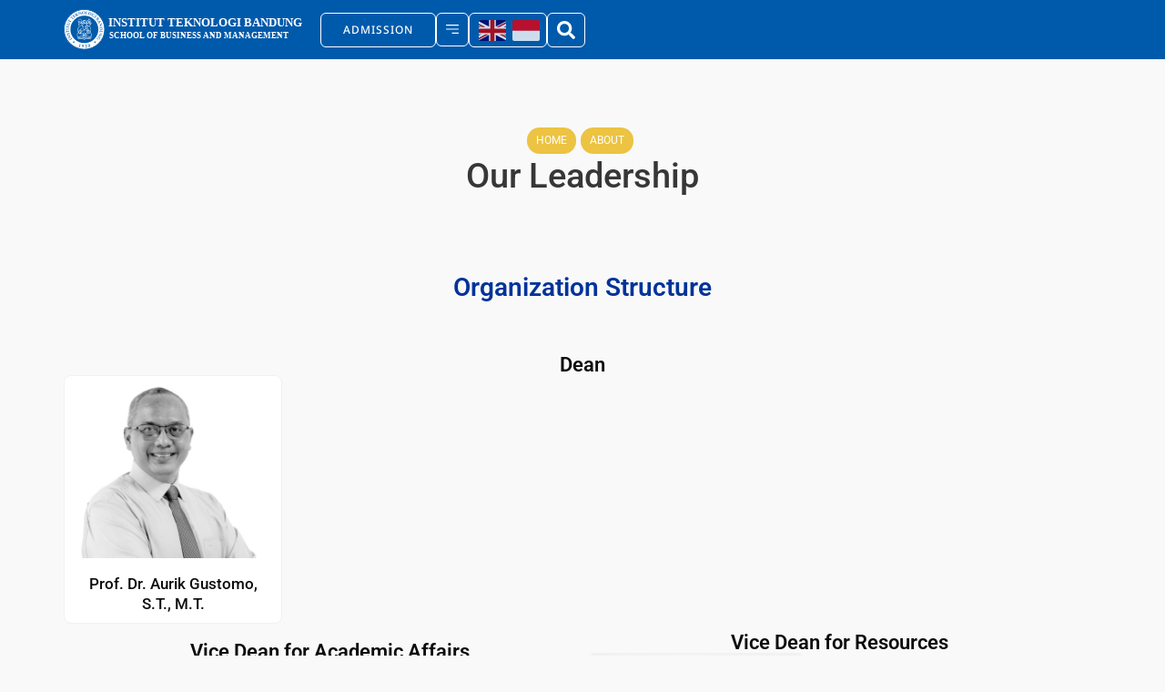

--- FILE ---
content_type: text/html; charset=UTF-8
request_url: https://www.sbm.itb.ac.id/about/our-leadership/
body_size: 35636
content:
<!DOCTYPE html>
<html lang="en-US">
<head>
	<meta charset="UTF-8">
	<meta name="viewport" content="width=device-width, initial-scale=1.0, viewport-fit=cover" />		<meta name='robots' content='index, follow, max-image-preview:large, max-snippet:-1, max-video-preview:-1' />
	<style>img:is([sizes="auto" i], [sizes^="auto," i]) { contain-intrinsic-size: 3000px 1500px }</style>
	
	<!-- This site is optimized with the Yoast SEO plugin v26.7 - https://yoast.com/wordpress/plugins/seo/ -->
	<title>Our Leadership - SBM ITB</title><link rel="preload" data-rocket-preload as="image" href="https://www.sbm.itb.ac.id/wp-content/uploads/2025/09/Aurik-1024x1024.png" imagesrcset="https://www.sbm.itb.ac.id/wp-content/uploads/2025/09/Aurik-1024x1024.png 1024w, https://www.sbm.itb.ac.id/wp-content/uploads/2025/09/Aurik-300x300.png 300w, https://www.sbm.itb.ac.id/wp-content/uploads/2025/09/Aurik-150x150.png 150w, https://www.sbm.itb.ac.id/wp-content/uploads/2025/09/Aurik-768x768.png 768w, https://www.sbm.itb.ac.id/wp-content/uploads/2025/09/Aurik-800x800.png 800w, https://www.sbm.itb.ac.id/wp-content/uploads/2025/09/Aurik-500x500.png 500w, https://www.sbm.itb.ac.id/wp-content/uploads/2025/09/Aurik-200x200.png 200w, https://www.sbm.itb.ac.id/wp-content/uploads/2025/09/Aurik-960x960.png 960w, https://www.sbm.itb.ac.id/wp-content/uploads/2025/09/Aurik.png 1050w" imagesizes="(max-width: 1024px) 100vw, 1024px" fetchpriority="high">
	<link rel="canonical" href="https://www.sbm.itb.ac.id/about/our-leadership/" />
	<meta property="og:locale" content="en_US" />
	<meta property="og:type" content="article" />
	<meta property="og:title" content="Our Leadership - SBM ITB" />
	<meta property="og:description" content="Home Page Title Organization Structure Dean Prof. Dr. Aurik Gustomo, S.T., M.T. Dean Vice Dean for Academic Affairs Dr. rer. pol. Eko Agus Prasetio, S.T., MBA, CIM® Dean Vice Dean for Resources Prof. Donald Crestofel Lantu, S.T., M.B.A., Ph.D. Dean School Senate Head of School Senate Prof. Dr. Henndy Ginting, S.Psi., M.Si., Psikolog. Dean Secretary [&hellip;]" />
	<meta property="og:url" content="https://www.sbm.itb.ac.id/about/our-leadership/" />
	<meta property="og:site_name" content="SBM ITB" />
	<meta property="article:modified_time" content="2026-01-08T11:17:31+00:00" />
	<meta property="og:image" content="https://www.sbm.itb.ac.id/wp-content/uploads/2025/09/Aurik-1024x1024.png" />
	<meta name="twitter:card" content="summary_large_image" />
	<meta name="twitter:label1" content="Est. reading time" />
	<meta name="twitter:data1" content="5 minutes" />
	<script type="application/ld+json" class="yoast-schema-graph">{"@context":"https://schema.org","@graph":[{"@type":"WebPage","@id":"https://www.sbm.itb.ac.id/about/our-leadership/","url":"https://www.sbm.itb.ac.id/about/our-leadership/","name":"Our Leadership - SBM ITB","isPartOf":{"@id":"https://www.sbm.itb.ac.id/#website"},"primaryImageOfPage":{"@id":"https://www.sbm.itb.ac.id/about/our-leadership/#primaryimage"},"image":{"@id":"https://www.sbm.itb.ac.id/about/our-leadership/#primaryimage"},"thumbnailUrl":"https://www.sbm.itb.ac.id/wp-content/uploads/2025/09/Aurik-1024x1024.png","datePublished":"2026-01-08T11:17:28+00:00","dateModified":"2026-01-08T11:17:31+00:00","breadcrumb":{"@id":"https://www.sbm.itb.ac.id/about/our-leadership/#breadcrumb"},"inLanguage":"en-US","potentialAction":[{"@type":"ReadAction","target":["https://www.sbm.itb.ac.id/about/our-leadership/"]}]},{"@type":"ImageObject","inLanguage":"en-US","@id":"https://www.sbm.itb.ac.id/about/our-leadership/#primaryimage","url":"https://www.sbm.itb.ac.id/wp-content/uploads/2025/09/Aurik.png","contentUrl":"https://www.sbm.itb.ac.id/wp-content/uploads/2025/09/Aurik.png","width":1050,"height":1050},{"@type":"BreadcrumbList","@id":"https://www.sbm.itb.ac.id/about/our-leadership/#breadcrumb","itemListElement":[{"@type":"ListItem","position":1,"name":"Home","item":"https://www.sbm.itb.ac.id/"},{"@type":"ListItem","position":2,"name":"About","item":"https://www.sbm.itb.ac.id/about/"},{"@type":"ListItem","position":3,"name":"Our Leadership"}]},{"@type":"WebSite","@id":"https://www.sbm.itb.ac.id/#website","url":"https://www.sbm.itb.ac.id/","name":"SBM ITB","description":"SBM ITB","potentialAction":[{"@type":"SearchAction","target":{"@type":"EntryPoint","urlTemplate":"https://www.sbm.itb.ac.id/?s={search_term_string}"},"query-input":{"@type":"PropertyValueSpecification","valueRequired":true,"valueName":"search_term_string"}}],"inLanguage":"en-US"}]}</script>
	<!-- / Yoast SEO plugin. -->


<link rel='dns-prefetch' href='//www.sbm.itb.ac.id' />
<link rel='dns-prefetch' href='//stats.wp.com' />
<link rel='dns-prefetch' href='//www.gstatic.com' />
<link rel='dns-prefetch' href='//www.googletagmanager.com' />
<link rel="alternate" type="application/rss+xml" title="SBM ITB &raquo; Feed" href="https://www.sbm.itb.ac.id/feed/" />
<link rel="alternate" type="application/rss+xml" title="SBM ITB &raquo; Comments Feed" href="https://www.sbm.itb.ac.id/comments/feed/" />
<script type="text/javascript">
/* <![CDATA[ */
window._wpemojiSettings = {"baseUrl":"https:\/\/s.w.org\/images\/core\/emoji\/16.0.1\/72x72\/","ext":".png","svgUrl":"https:\/\/s.w.org\/images\/core\/emoji\/16.0.1\/svg\/","svgExt":".svg","source":{"concatemoji":"https:\/\/www.sbm.itb.ac.id\/wp-includes\/js\/wp-emoji-release.min.js?ver=6.8.3"}};
/*! This file is auto-generated */
!function(s,n){var o,i,e;function c(e){try{var t={supportTests:e,timestamp:(new Date).valueOf()};sessionStorage.setItem(o,JSON.stringify(t))}catch(e){}}function p(e,t,n){e.clearRect(0,0,e.canvas.width,e.canvas.height),e.fillText(t,0,0);var t=new Uint32Array(e.getImageData(0,0,e.canvas.width,e.canvas.height).data),a=(e.clearRect(0,0,e.canvas.width,e.canvas.height),e.fillText(n,0,0),new Uint32Array(e.getImageData(0,0,e.canvas.width,e.canvas.height).data));return t.every(function(e,t){return e===a[t]})}function u(e,t){e.clearRect(0,0,e.canvas.width,e.canvas.height),e.fillText(t,0,0);for(var n=e.getImageData(16,16,1,1),a=0;a<n.data.length;a++)if(0!==n.data[a])return!1;return!0}function f(e,t,n,a){switch(t){case"flag":return n(e,"\ud83c\udff3\ufe0f\u200d\u26a7\ufe0f","\ud83c\udff3\ufe0f\u200b\u26a7\ufe0f")?!1:!n(e,"\ud83c\udde8\ud83c\uddf6","\ud83c\udde8\u200b\ud83c\uddf6")&&!n(e,"\ud83c\udff4\udb40\udc67\udb40\udc62\udb40\udc65\udb40\udc6e\udb40\udc67\udb40\udc7f","\ud83c\udff4\u200b\udb40\udc67\u200b\udb40\udc62\u200b\udb40\udc65\u200b\udb40\udc6e\u200b\udb40\udc67\u200b\udb40\udc7f");case"emoji":return!a(e,"\ud83e\udedf")}return!1}function g(e,t,n,a){var r="undefined"!=typeof WorkerGlobalScope&&self instanceof WorkerGlobalScope?new OffscreenCanvas(300,150):s.createElement("canvas"),o=r.getContext("2d",{willReadFrequently:!0}),i=(o.textBaseline="top",o.font="600 32px Arial",{});return e.forEach(function(e){i[e]=t(o,e,n,a)}),i}function t(e){var t=s.createElement("script");t.src=e,t.defer=!0,s.head.appendChild(t)}"undefined"!=typeof Promise&&(o="wpEmojiSettingsSupports",i=["flag","emoji"],n.supports={everything:!0,everythingExceptFlag:!0},e=new Promise(function(e){s.addEventListener("DOMContentLoaded",e,{once:!0})}),new Promise(function(t){var n=function(){try{var e=JSON.parse(sessionStorage.getItem(o));if("object"==typeof e&&"number"==typeof e.timestamp&&(new Date).valueOf()<e.timestamp+604800&&"object"==typeof e.supportTests)return e.supportTests}catch(e){}return null}();if(!n){if("undefined"!=typeof Worker&&"undefined"!=typeof OffscreenCanvas&&"undefined"!=typeof URL&&URL.createObjectURL&&"undefined"!=typeof Blob)try{var e="postMessage("+g.toString()+"("+[JSON.stringify(i),f.toString(),p.toString(),u.toString()].join(",")+"));",a=new Blob([e],{type:"text/javascript"}),r=new Worker(URL.createObjectURL(a),{name:"wpTestEmojiSupports"});return void(r.onmessage=function(e){c(n=e.data),r.terminate(),t(n)})}catch(e){}c(n=g(i,f,p,u))}t(n)}).then(function(e){for(var t in e)n.supports[t]=e[t],n.supports.everything=n.supports.everything&&n.supports[t],"flag"!==t&&(n.supports.everythingExceptFlag=n.supports.everythingExceptFlag&&n.supports[t]);n.supports.everythingExceptFlag=n.supports.everythingExceptFlag&&!n.supports.flag,n.DOMReady=!1,n.readyCallback=function(){n.DOMReady=!0}}).then(function(){return e}).then(function(){var e;n.supports.everything||(n.readyCallback(),(e=n.source||{}).concatemoji?t(e.concatemoji):e.wpemoji&&e.twemoji&&(t(e.twemoji),t(e.wpemoji)))}))}((window,document),window._wpemojiSettings);
/* ]]> */
</script>
<link data-minify="1" rel='stylesheet' id='dce-animations-css' href='https://www.sbm.itb.ac.id/wp-content/cache/min/1/wp-content/plugins/dynamic-content-for-elementor/assets/css/animations.css?ver=1768448398' type='text/css' media='all' />
<link data-minify="1" rel='stylesheet' id='hfe-widgets-style-css' href='https://www.sbm.itb.ac.id/wp-content/cache/min/1/wp-content/plugins/header-footer-elementor/inc/widgets-css/frontend.css?ver=1768448398' type='text/css' media='all' />
<link data-minify="1" rel='stylesheet' id='bdt-uikit-css' href='https://www.sbm.itb.ac.id/wp-content/cache/min/1/wp-content/plugins/bdthemes-element-pack/assets/css/bdt-uikit.css?ver=1768448398' type='text/css' media='all' />
<link data-minify="1" rel='stylesheet' id='element-pack-site-css' href='https://www.sbm.itb.ac.id/wp-content/cache/min/1/wp-content/plugins/bdthemes-element-pack/assets/css/element-pack-site.css?ver=1768448398' type='text/css' media='all' />
<style id='wp-emoji-styles-inline-css' type='text/css'>

	img.wp-smiley, img.emoji {
		display: inline !important;
		border: none !important;
		box-shadow: none !important;
		height: 1em !important;
		width: 1em !important;
		margin: 0 0.07em !important;
		vertical-align: -0.1em !important;
		background: none !important;
		padding: 0 !important;
	}
</style>
<style id='classic-theme-styles-inline-css' type='text/css'>
/*! This file is auto-generated */
.wp-block-button__link{color:#fff;background-color:#32373c;border-radius:9999px;box-shadow:none;text-decoration:none;padding:calc(.667em + 2px) calc(1.333em + 2px);font-size:1.125em}.wp-block-file__button{background:#32373c;color:#fff;text-decoration:none}
</style>
<style id='global-styles-inline-css' type='text/css'>
:root{--wp--preset--aspect-ratio--square: 1;--wp--preset--aspect-ratio--4-3: 4/3;--wp--preset--aspect-ratio--3-4: 3/4;--wp--preset--aspect-ratio--3-2: 3/2;--wp--preset--aspect-ratio--2-3: 2/3;--wp--preset--aspect-ratio--16-9: 16/9;--wp--preset--aspect-ratio--9-16: 9/16;--wp--preset--color--black: #000000;--wp--preset--color--cyan-bluish-gray: #abb8c3;--wp--preset--color--white: #ffffff;--wp--preset--color--pale-pink: #f78da7;--wp--preset--color--vivid-red: #cf2e2e;--wp--preset--color--luminous-vivid-orange: #ff6900;--wp--preset--color--luminous-vivid-amber: #fcb900;--wp--preset--color--light-green-cyan: #7bdcb5;--wp--preset--color--vivid-green-cyan: #00d084;--wp--preset--color--pale-cyan-blue: #8ed1fc;--wp--preset--color--vivid-cyan-blue: #0693e3;--wp--preset--color--vivid-purple: #9b51e0;--wp--preset--gradient--vivid-cyan-blue-to-vivid-purple: linear-gradient(135deg,rgba(6,147,227,1) 0%,rgb(155,81,224) 100%);--wp--preset--gradient--light-green-cyan-to-vivid-green-cyan: linear-gradient(135deg,rgb(122,220,180) 0%,rgb(0,208,130) 100%);--wp--preset--gradient--luminous-vivid-amber-to-luminous-vivid-orange: linear-gradient(135deg,rgba(252,185,0,1) 0%,rgba(255,105,0,1) 100%);--wp--preset--gradient--luminous-vivid-orange-to-vivid-red: linear-gradient(135deg,rgba(255,105,0,1) 0%,rgb(207,46,46) 100%);--wp--preset--gradient--very-light-gray-to-cyan-bluish-gray: linear-gradient(135deg,rgb(238,238,238) 0%,rgb(169,184,195) 100%);--wp--preset--gradient--cool-to-warm-spectrum: linear-gradient(135deg,rgb(74,234,220) 0%,rgb(151,120,209) 20%,rgb(207,42,186) 40%,rgb(238,44,130) 60%,rgb(251,105,98) 80%,rgb(254,248,76) 100%);--wp--preset--gradient--blush-light-purple: linear-gradient(135deg,rgb(255,206,236) 0%,rgb(152,150,240) 100%);--wp--preset--gradient--blush-bordeaux: linear-gradient(135deg,rgb(254,205,165) 0%,rgb(254,45,45) 50%,rgb(107,0,62) 100%);--wp--preset--gradient--luminous-dusk: linear-gradient(135deg,rgb(255,203,112) 0%,rgb(199,81,192) 50%,rgb(65,88,208) 100%);--wp--preset--gradient--pale-ocean: linear-gradient(135deg,rgb(255,245,203) 0%,rgb(182,227,212) 50%,rgb(51,167,181) 100%);--wp--preset--gradient--electric-grass: linear-gradient(135deg,rgb(202,248,128) 0%,rgb(113,206,126) 100%);--wp--preset--gradient--midnight: linear-gradient(135deg,rgb(2,3,129) 0%,rgb(40,116,252) 100%);--wp--preset--font-size--small: 13px;--wp--preset--font-size--medium: 20px;--wp--preset--font-size--large: 36px;--wp--preset--font-size--x-large: 42px;--wp--preset--spacing--20: 0.44rem;--wp--preset--spacing--30: 0.67rem;--wp--preset--spacing--40: 1rem;--wp--preset--spacing--50: 1.5rem;--wp--preset--spacing--60: 2.25rem;--wp--preset--spacing--70: 3.38rem;--wp--preset--spacing--80: 5.06rem;--wp--preset--shadow--natural: 6px 6px 9px rgba(0, 0, 0, 0.2);--wp--preset--shadow--deep: 12px 12px 50px rgba(0, 0, 0, 0.4);--wp--preset--shadow--sharp: 6px 6px 0px rgba(0, 0, 0, 0.2);--wp--preset--shadow--outlined: 6px 6px 0px -3px rgba(255, 255, 255, 1), 6px 6px rgba(0, 0, 0, 1);--wp--preset--shadow--crisp: 6px 6px 0px rgba(0, 0, 0, 1);}:where(.is-layout-flex){gap: 0.5em;}:where(.is-layout-grid){gap: 0.5em;}body .is-layout-flex{display: flex;}.is-layout-flex{flex-wrap: wrap;align-items: center;}.is-layout-flex > :is(*, div){margin: 0;}body .is-layout-grid{display: grid;}.is-layout-grid > :is(*, div){margin: 0;}:where(.wp-block-columns.is-layout-flex){gap: 2em;}:where(.wp-block-columns.is-layout-grid){gap: 2em;}:where(.wp-block-post-template.is-layout-flex){gap: 1.25em;}:where(.wp-block-post-template.is-layout-grid){gap: 1.25em;}.has-black-color{color: var(--wp--preset--color--black) !important;}.has-cyan-bluish-gray-color{color: var(--wp--preset--color--cyan-bluish-gray) !important;}.has-white-color{color: var(--wp--preset--color--white) !important;}.has-pale-pink-color{color: var(--wp--preset--color--pale-pink) !important;}.has-vivid-red-color{color: var(--wp--preset--color--vivid-red) !important;}.has-luminous-vivid-orange-color{color: var(--wp--preset--color--luminous-vivid-orange) !important;}.has-luminous-vivid-amber-color{color: var(--wp--preset--color--luminous-vivid-amber) !important;}.has-light-green-cyan-color{color: var(--wp--preset--color--light-green-cyan) !important;}.has-vivid-green-cyan-color{color: var(--wp--preset--color--vivid-green-cyan) !important;}.has-pale-cyan-blue-color{color: var(--wp--preset--color--pale-cyan-blue) !important;}.has-vivid-cyan-blue-color{color: var(--wp--preset--color--vivid-cyan-blue) !important;}.has-vivid-purple-color{color: var(--wp--preset--color--vivid-purple) !important;}.has-black-background-color{background-color: var(--wp--preset--color--black) !important;}.has-cyan-bluish-gray-background-color{background-color: var(--wp--preset--color--cyan-bluish-gray) !important;}.has-white-background-color{background-color: var(--wp--preset--color--white) !important;}.has-pale-pink-background-color{background-color: var(--wp--preset--color--pale-pink) !important;}.has-vivid-red-background-color{background-color: var(--wp--preset--color--vivid-red) !important;}.has-luminous-vivid-orange-background-color{background-color: var(--wp--preset--color--luminous-vivid-orange) !important;}.has-luminous-vivid-amber-background-color{background-color: var(--wp--preset--color--luminous-vivid-amber) !important;}.has-light-green-cyan-background-color{background-color: var(--wp--preset--color--light-green-cyan) !important;}.has-vivid-green-cyan-background-color{background-color: var(--wp--preset--color--vivid-green-cyan) !important;}.has-pale-cyan-blue-background-color{background-color: var(--wp--preset--color--pale-cyan-blue) !important;}.has-vivid-cyan-blue-background-color{background-color: var(--wp--preset--color--vivid-cyan-blue) !important;}.has-vivid-purple-background-color{background-color: var(--wp--preset--color--vivid-purple) !important;}.has-black-border-color{border-color: var(--wp--preset--color--black) !important;}.has-cyan-bluish-gray-border-color{border-color: var(--wp--preset--color--cyan-bluish-gray) !important;}.has-white-border-color{border-color: var(--wp--preset--color--white) !important;}.has-pale-pink-border-color{border-color: var(--wp--preset--color--pale-pink) !important;}.has-vivid-red-border-color{border-color: var(--wp--preset--color--vivid-red) !important;}.has-luminous-vivid-orange-border-color{border-color: var(--wp--preset--color--luminous-vivid-orange) !important;}.has-luminous-vivid-amber-border-color{border-color: var(--wp--preset--color--luminous-vivid-amber) !important;}.has-light-green-cyan-border-color{border-color: var(--wp--preset--color--light-green-cyan) !important;}.has-vivid-green-cyan-border-color{border-color: var(--wp--preset--color--vivid-green-cyan) !important;}.has-pale-cyan-blue-border-color{border-color: var(--wp--preset--color--pale-cyan-blue) !important;}.has-vivid-cyan-blue-border-color{border-color: var(--wp--preset--color--vivid-cyan-blue) !important;}.has-vivid-purple-border-color{border-color: var(--wp--preset--color--vivid-purple) !important;}.has-vivid-cyan-blue-to-vivid-purple-gradient-background{background: var(--wp--preset--gradient--vivid-cyan-blue-to-vivid-purple) !important;}.has-light-green-cyan-to-vivid-green-cyan-gradient-background{background: var(--wp--preset--gradient--light-green-cyan-to-vivid-green-cyan) !important;}.has-luminous-vivid-amber-to-luminous-vivid-orange-gradient-background{background: var(--wp--preset--gradient--luminous-vivid-amber-to-luminous-vivid-orange) !important;}.has-luminous-vivid-orange-to-vivid-red-gradient-background{background: var(--wp--preset--gradient--luminous-vivid-orange-to-vivid-red) !important;}.has-very-light-gray-to-cyan-bluish-gray-gradient-background{background: var(--wp--preset--gradient--very-light-gray-to-cyan-bluish-gray) !important;}.has-cool-to-warm-spectrum-gradient-background{background: var(--wp--preset--gradient--cool-to-warm-spectrum) !important;}.has-blush-light-purple-gradient-background{background: var(--wp--preset--gradient--blush-light-purple) !important;}.has-blush-bordeaux-gradient-background{background: var(--wp--preset--gradient--blush-bordeaux) !important;}.has-luminous-dusk-gradient-background{background: var(--wp--preset--gradient--luminous-dusk) !important;}.has-pale-ocean-gradient-background{background: var(--wp--preset--gradient--pale-ocean) !important;}.has-electric-grass-gradient-background{background: var(--wp--preset--gradient--electric-grass) !important;}.has-midnight-gradient-background{background: var(--wp--preset--gradient--midnight) !important;}.has-small-font-size{font-size: var(--wp--preset--font-size--small) !important;}.has-medium-font-size{font-size: var(--wp--preset--font-size--medium) !important;}.has-large-font-size{font-size: var(--wp--preset--font-size--large) !important;}.has-x-large-font-size{font-size: var(--wp--preset--font-size--x-large) !important;}
:where(.wp-block-post-template.is-layout-flex){gap: 1.25em;}:where(.wp-block-post-template.is-layout-grid){gap: 1.25em;}
:where(.wp-block-columns.is-layout-flex){gap: 2em;}:where(.wp-block-columns.is-layout-grid){gap: 2em;}
:root :where(.wp-block-pullquote){font-size: 1.5em;line-height: 1.6;}
</style>
<link data-minify="1" rel='stylesheet' id='jetpack-instant-search-css' href='https://www.sbm.itb.ac.id/wp-content/cache/min/1/wp-content/plugins/jetpack-search/jetpack_vendor/automattic/jetpack-search/build/instant-search/jp-search.chunk-main-payload.css?ver=1768448398' type='text/css' media='all' />
<link rel='stylesheet' id='dce-style-css' href='https://www.sbm.itb.ac.id/wp-content/plugins/dynamic-content-for-elementor/assets/css/style.min.css?ver=3.3.24' type='text/css' media='all' />
<link rel='stylesheet' id='dce-hidden-label-css' href='https://www.sbm.itb.ac.id/wp-content/plugins/dynamic-content-for-elementor/assets/css/hidden-label.min.css?ver=3.3.24' type='text/css' media='all' />
<link rel='stylesheet' id='dce-dynamic-visibility-css' href='https://www.sbm.itb.ac.id/wp-content/plugins/dynamic-content-for-elementor/assets/css/dynamic-visibility.min.css?ver=3.3.24' type='text/css' media='all' />
<link rel='stylesheet' id='dce-tooltip-css' href='https://www.sbm.itb.ac.id/wp-content/plugins/dynamic-content-for-elementor/assets/css/tooltip.min.css?ver=3.3.24' type='text/css' media='all' />
<link rel='stylesheet' id='dce-pageScroll-css' href='https://www.sbm.itb.ac.id/wp-content/plugins/dynamic-content-for-elementor/assets/css/page-scroll.min.css?ver=3.3.24' type='text/css' media='all' />
<link rel='stylesheet' id='dce-reveal-css' href='https://www.sbm.itb.ac.id/wp-content/plugins/dynamic-content-for-elementor/assets/css/reveal.min.css?ver=3.3.24' type='text/css' media='all' />
<link data-minify="1" rel='stylesheet' id='dce-plyr-css' href='https://www.sbm.itb.ac.id/wp-content/cache/min/1/wp-content/plugins/dynamic-content-for-elementor/assets/node/plyr/plyr.css?ver=1768448398' type='text/css' media='all' />
<link data-minify="1" rel='stylesheet' id='hfe-style-css' href='https://www.sbm.itb.ac.id/wp-content/cache/min/1/wp-content/plugins/header-footer-elementor/assets/css/header-footer-elementor.css?ver=1768448398' type='text/css' media='all' />
<link rel='stylesheet' id='elementor-frontend-css' href='https://www.sbm.itb.ac.id/wp-content/plugins/elementor/assets/css/frontend.min.css?ver=3.34.1' type='text/css' media='all' />
<link rel='stylesheet' id='elementor-post-33682-css' href='https://www.sbm.itb.ac.id/wp-content/uploads/elementor/css/post-33682.css?ver=1768448396' type='text/css' media='all' />
<link data-minify="1" rel='stylesheet' id='dashicons-css' href='https://www.sbm.itb.ac.id/wp-content/cache/min/1/wp-includes/css/dashicons.min.css?ver=1768448398' type='text/css' media='all' />
<link data-minify="1" rel='stylesheet' id='font-awesome-5-all-css' href='https://www.sbm.itb.ac.id/wp-content/cache/min/1/wp-content/plugins/elementor/assets/lib/font-awesome/css/all.min.css?ver=1768448398' type='text/css' media='all' />
<link rel='stylesheet' id='font-awesome-4-shim-css' href='https://www.sbm.itb.ac.id/wp-content/plugins/elementor/assets/lib/font-awesome/css/v4-shims.min.css?ver=3.34.1' type='text/css' media='all' />
<link rel='stylesheet' id='widget-heading-css' href='https://www.sbm.itb.ac.id/wp-content/plugins/elementor/assets/css/widget-heading.min.css?ver=3.34.1' type='text/css' media='all' />
<link rel='stylesheet' id='widget-spacer-css' href='https://www.sbm.itb.ac.id/wp-content/plugins/elementor/assets/css/widget-spacer.min.css?ver=3.34.1' type='text/css' media='all' />
<link rel='stylesheet' id='dce-acf-repeater-css' href='https://www.sbm.itb.ac.id/wp-content/plugins/dynamic-content-for-elementor/assets/css/acf-repeater.min.css?ver=3.3.24' type='text/css' media='all' />
<link rel='stylesheet' id='dce-datatables-css' href='https://www.sbm.itb.ac.id/wp-content/plugins/dynamic-content-for-elementor/assets/node/datatables/datatables.min.css?ver=3.3.24' type='text/css' media='all' />
<link data-minify="1" rel='stylesheet' id='dce-accordionjs-css' href='https://www.sbm.itb.ac.id/wp-content/cache/min/1/wp-content/plugins/dynamic-content-for-elementor/assets/node/accordionjs/accordion.css?ver=1768448398' type='text/css' media='all' />
<link data-minify="1" rel='stylesheet' id='swiper-css' href='https://www.sbm.itb.ac.id/wp-content/cache/min/1/wp-content/plugins/elementor/assets/lib/swiper/v8/css/swiper.min.css?ver=1768448398' type='text/css' media='all' />
<link rel='stylesheet' id='widget-image-css' href='https://www.sbm.itb.ac.id/wp-content/plugins/elementor/assets/css/widget-image.min.css?ver=3.34.1' type='text/css' media='all' />
<link rel='stylesheet' id='elementor-post-25225-css' href='https://www.sbm.itb.ac.id/wp-content/uploads/elementor/css/post-25225.css?ver=1768452966' type='text/css' media='all' />
<link rel='stylesheet' id='bootstrap-css' href='https://www.sbm.itb.ac.id/wp-content/themes/jumpstart/framework/assets/plugins/bootstrap/css/bootstrap.min.css?ver=3.4.1' type='text/css' media='all' />
<link rel='stylesheet' id='magnific-popup-css' href='https://www.sbm.itb.ac.id/wp-content/themes/jumpstart/framework/assets/css/magnific-popup.min.css?ver=1.1.0' type='text/css' media='all' />
<link rel='stylesheet' id='themeblvd-grid-css' href='https://www.sbm.itb.ac.id/wp-content/themes/jumpstart/framework/assets/css/grid-extended.min.css?ver=2.8.3' type='text/css' media='all' />
<link rel='stylesheet' id='themeblvd-css' href='https://www.sbm.itb.ac.id/wp-content/themes/jumpstart/framework/assets/css/themeblvd.min.css?ver=2.8.3' type='text/css' media='all' />
<link rel='stylesheet' id='e-animation-fadeInRight-css' href='https://www.sbm.itb.ac.id/wp-content/plugins/elementor/assets/lib/animations/styles/fadeInRight.min.css?ver=3.34.1' type='text/css' media='all' />
<link rel='stylesheet' id='widget-off-canvas-css' href='https://www.sbm.itb.ac.id/wp-content/plugins/elementor-pro/assets/css/widget-off-canvas.min.css?ver=3.34.0' type='text/css' media='all' />
<link rel='stylesheet' id='widget-social-icons-css' href='https://www.sbm.itb.ac.id/wp-content/plugins/elementor/assets/css/widget-social-icons.min.css?ver=3.34.1' type='text/css' media='all' />
<link rel='stylesheet' id='e-apple-webkit-css' href='https://www.sbm.itb.ac.id/wp-content/plugins/elementor/assets/css/conditionals/apple-webkit.min.css?ver=3.34.1' type='text/css' media='all' />
<link rel='stylesheet' id='widget-nested-tabs-css' href='https://www.sbm.itb.ac.id/wp-content/plugins/elementor/assets/css/widget-nested-tabs.min.css?ver=3.34.1' type='text/css' media='all' />
<link rel='stylesheet' id='elementor-post-66883-css' href='https://www.sbm.itb.ac.id/wp-content/uploads/elementor/css/post-66883.css?ver=1768448397' type='text/css' media='all' />
<link rel='stylesheet' id='elementor-post-66733-css' href='https://www.sbm.itb.ac.id/wp-content/uploads/elementor/css/post-66733.css?ver=1768448397' type='text/css' media='all' />
<link data-minify="1" rel='stylesheet' id='wp-pagenavi-css' href='https://www.sbm.itb.ac.id/wp-content/cache/min/1/wp-content/plugins/wp-pagenavi/pagenavi-css.css?ver=1768448398' type='text/css' media='all' />
<link rel='stylesheet' id='themeblvd-gravityforms-css' href='https://www.sbm.itb.ac.id/wp-content/themes/jumpstart/framework/compat/assets/css/gravityforms.min.css?ver=2.8.3' type='text/css' media='all' />
<link data-minify="1" rel='stylesheet' id='hfe-elementor-icons-css' href='https://www.sbm.itb.ac.id/wp-content/cache/min/1/wp-content/plugins/elementor/assets/lib/eicons/css/elementor-icons.min.css?ver=1768448398' type='text/css' media='all' />
<link rel='stylesheet' id='hfe-icons-list-css' href='https://www.sbm.itb.ac.id/wp-content/plugins/elementor/assets/css/widget-icon-list.min.css?ver=3.24.3' type='text/css' media='all' />
<link rel='stylesheet' id='hfe-social-icons-css' href='https://www.sbm.itb.ac.id/wp-content/plugins/elementor/assets/css/widget-social-icons.min.css?ver=3.24.0' type='text/css' media='all' />
<link data-minify="1" rel='stylesheet' id='hfe-social-share-icons-brands-css' href='https://www.sbm.itb.ac.id/wp-content/cache/min/1/wp-content/plugins/elementor/assets/lib/font-awesome/css/brands.css?ver=1768448398' type='text/css' media='all' />
<link data-minify="1" rel='stylesheet' id='hfe-social-share-icons-fontawesome-css' href='https://www.sbm.itb.ac.id/wp-content/cache/min/1/wp-content/plugins/elementor/assets/lib/font-awesome/css/fontawesome.css?ver=1768448398' type='text/css' media='all' />
<link data-minify="1" rel='stylesheet' id='hfe-nav-menu-icons-css' href='https://www.sbm.itb.ac.id/wp-content/cache/min/1/wp-content/plugins/elementor/assets/lib/font-awesome/css/solid.css?ver=1768448398' type='text/css' media='all' />
<link rel='stylesheet' id='hfe-widget-blockquote-css' href='https://www.sbm.itb.ac.id/wp-content/plugins/elementor-pro/assets/css/widget-blockquote.min.css?ver=3.25.0' type='text/css' media='all' />
<link rel='stylesheet' id='hfe-mega-menu-css' href='https://www.sbm.itb.ac.id/wp-content/plugins/elementor-pro/assets/css/widget-mega-menu.min.css?ver=3.26.2' type='text/css' media='all' />
<link rel='stylesheet' id='hfe-nav-menu-widget-css' href='https://www.sbm.itb.ac.id/wp-content/plugins/elementor-pro/assets/css/widget-nav-menu.min.css?ver=3.26.0' type='text/css' media='all' />
<link rel='stylesheet' id='jumpstart-css' href='https://www.sbm.itb.ac.id/wp-content/themes/jumpstart/assets/css/theme.min.css?ver=2.3.3' type='text/css' media='all' />
<!--[if IE]>
<link rel='stylesheet' id='themeblvd-ie-css' href='https://www.sbm.itb.ac.id/wp-content/themes/jumpstart/assets/css/ie.css?ver=2.3.3' type='text/css' media='all' />
<![endif]-->
<link rel='stylesheet' id='themeblvd-theme-css' href='https://www.sbm.itb.ac.id/wp-content/themes/sbmitb2021/style.css?ver=1.0.0' type='text/css' media='all' />
<link data-minify="1" rel='stylesheet' id='sbm-style-variables-css' href='https://www.sbm.itb.ac.id/wp-content/cache/min/1/wp-content/themes/sbmitb2021/css/variables.css?ver=1768448398' type='text/css' media='all' />
<link data-minify="1" rel='stylesheet' id='sbm-style-grid-css' href='https://www.sbm.itb.ac.id/wp-content/cache/min/1/wp-content/themes/sbmitb2021/css/grid.css?ver=1768448398' type='text/css' media='all' />
<link data-minify="1" rel='stylesheet' id='sbm-style-css' href='https://www.sbm.itb.ac.id/wp-content/cache/min/1/wp-content/themes/sbmitb2021/css/style.css?ver=1768448398' type='text/css' media='all' />
<link rel="stylesheet" href="https://www.sbm.itb.ac.id/wp-content/cache/fonts/1/google-fonts/css/0/0/9/93602ff718cd10b87d92496ac3752.css" data-wpr-hosted-gf-parameters="family=Roboto:100,100italic,200,200italic,300,300italic,400,400italic,500,500italic,600,600italic,700,700italic,800,800italic,900,900italic&display=auto"/>
<link rel="stylesheet" href="https://www.sbm.itb.ac.id/wp-content/cache/fonts/1/google-fonts/css/b/e/0/defc63e95c49fcf918d6cbe4058b7.css" data-wpr-hosted-gf-parameters="family=Roboto+Slab:100,100italic,200,200italic,300,300italic,400,400italic,500,500italic,600,600italic,700,700italic,800,800italic,900,900italic&display=auto"/>
<link rel="stylesheet" href="https://www.sbm.itb.ac.id/wp-content/cache/fonts/1/google-fonts/css/4/3/6/33cd1d1cc4415410bd63e10c47339.css" data-wpr-hosted-gf-parameters="family=Roboto+Condensed:100,100italic,200,200italic,300,300italic,400,400italic,500,500italic,600,600italic,700,700italic,800,800italic,900,900italic&display=auto"/>
<link rel="stylesheet" href="https://www.sbm.itb.ac.id/wp-content/cache/fonts/1/google-fonts/css/5/2/e/ff85adb893e0990d08721bed47237.css" data-wpr-hosted-gf-parameters="family=Noto+Sans:100,100italic,200,200italic,300,300italic,400,400italic,500,500italic,600,600italic,700,700italic,800,800italic,900,900italic&display=auto"/>
<script data-minify="1" type="text/javascript" src="https://www.sbm.itb.ac.id/wp-content/cache/min/1/wp-content/plugins/stop-user-enumeration/frontend/js/frontend.js?ver=1761802668" id="stop-user-enumeration-js" defer="defer" data-wp-strategy="defer"></script>
<script type="text/javascript" src="https://www.sbm.itb.ac.id/wp-includes/js/jquery/jquery.min.js?ver=3.7.1" id="jquery-core-js" data-rocket-defer defer></script>
<script type="text/javascript" src="https://www.sbm.itb.ac.id/wp-includes/js/jquery/jquery-migrate.min.js?ver=3.4.1" id="jquery-migrate-js" data-rocket-defer defer></script>
<script type="text/javascript" id="jquery-js-after">window.addEventListener('DOMContentLoaded', function() {
/* <![CDATA[ */
!function($){"use strict";$(document).ready(function(){$(this).scrollTop()>100&&$(".hfe-scroll-to-top-wrap").removeClass("hfe-scroll-to-top-hide"),$(window).scroll(function(){$(this).scrollTop()<100?$(".hfe-scroll-to-top-wrap").fadeOut(300):$(".hfe-scroll-to-top-wrap").fadeIn(300)}),$(".hfe-scroll-to-top-wrap").on("click",function(){$("html, body").animate({scrollTop:0},300);return!1})})}(jQuery);
!function($){'use strict';$(document).ready(function(){var bar=$('.hfe-reading-progress-bar');if(!bar.length)return;$(window).on('scroll',function(){var s=$(window).scrollTop(),d=$(document).height()-$(window).height(),p=d? s/d*100:0;bar.css('width',p+'%')});});}(jQuery);
/* ]]> */
});</script>
<script type="text/javascript" src="https://www.sbm.itb.ac.id/wp-content/plugins/elementor/assets/lib/font-awesome/js/v4-shims.min.js?ver=3.34.1" id="font-awesome-4-shim-js" data-rocket-defer defer></script>
<script data-minify="1" type="text/javascript" src="https://www.sbm.itb.ac.id/wp-content/cache/min/1/wp-content/themes/sbmitb2021/js/theme.js?ver=1761802668" id="theme-js" data-rocket-defer defer></script>
<script data-minify="1" type="text/javascript" src="https://www.sbm.itb.ac.id/wp-content/cache/min/1/charts/loader.js?ver=1761802668" id="googlechart-js" data-rocket-defer defer></script>
<script data-minify="1" type="text/javascript" src="https://www.sbm.itb.ac.id/wp-content/cache/min/1/wp-content/themes/sbmitb2021/js/theme.js?ver=1761802668" id="sbm_js-js" data-rocket-defer defer></script>

<!-- Google tag (gtag.js) snippet added by Site Kit -->
<!-- Google Analytics snippet added by Site Kit -->
<script type="text/javascript" src="https://www.googletagmanager.com/gtag/js?id=GT-TWD24S3" id="google_gtagjs-js" async></script>
<script type="text/javascript" id="google_gtagjs-js-after">
/* <![CDATA[ */
window.dataLayer = window.dataLayer || [];function gtag(){dataLayer.push(arguments);}
gtag("set","linker",{"domains":["www.sbm.itb.ac.id"]});
gtag("js", new Date());
gtag("set", "developer_id.dZTNiMT", true);
gtag("config", "GT-TWD24S3");
/* ]]> */
</script>
<link rel="EditURI" type="application/rsd+xml" title="RSD" href="https://www.sbm.itb.ac.id/xmlrpc.php?rsd" />
<meta name="generator" content="WordPress 6.8.3" />
<link rel='shortlink' href='https://www.sbm.itb.ac.id/?p=25225' />
<link rel="alternate" title="oEmbed (JSON)" type="application/json+oembed" href="https://www.sbm.itb.ac.id/wp-json/oembed/1.0/embed?url=https%3A%2F%2Fwww.sbm.itb.ac.id%2Fabout%2Four-leadership%2F" />
<link rel="alternate" title="oEmbed (XML)" type="text/xml+oembed" href="https://www.sbm.itb.ac.id/wp-json/oembed/1.0/embed?url=https%3A%2F%2Fwww.sbm.itb.ac.id%2Fabout%2Four-leadership%2F&#038;format=xml" />
<meta name="generator" content="Site Kit by Google 1.170.0" />		<script type="text/javascript">
				(function(c,l,a,r,i,t,y){
					c[a]=c[a]||function(){(c[a].q=c[a].q||[]).push(arguments)};t=l.createElement(r);t.async=1;
					t.src="https://www.clarity.ms/tag/"+i+"?ref=wordpress";y=l.getElementsByTagName(r)[0];y.parentNode.insertBefore(t,y);
				})(window, document, "clarity", "script", "qfngy3aosg");
		</script>
			<style>img#wpstats{display:none}</style>
		<link rel="stylesheet" href="https://www.sbm.itb.ac.id/wp-content/cache/fonts/1/google-fonts/css/d/8/0/e6f15fd74e42448fa7b5898f950f3.css" data-wpr-hosted-gf-parameters="family=Roboto:100,300,300i,400,400i,500"/>    <!-- Global site tag (gtag.js) - Google Ads: 860744992 --> <script async src="https://www.googletagmanager.com/gtag/js?id=AW-860744992"></script> <script> window.dataLayer = window.dataLayer || []; function gtag(){dataLayer.push(arguments);} gtag('js', new Date()); gtag('config', 'AW-860744992'); </script>
    <!-- Event snippet for Submit Lead Form Brochure conversion page In your html page, add the snippet and call gtag_report_conversion when someone clicks on the chosen link or button. --> <script> function gtag_report_conversion(url) { var callback = function () { if (typeof(url) != 'undefined') { } }; gtag('event', 'conversion', { 'send_to': 'AW-860744992/KT2nCNnswcUBEKDat5oD', 'event_callback': callback }); return false; } </script>

<!--
Debug Info

Child Theme: SBM ITB 2021
Child Directory: sbmitb2021
Parent Theme: Jump Start 2.3.3
Parent Theme Directory: jumpstart
Theme Base: dev
Theme Blvd Framework: 2.8.3
Theme Blvd Builder: 2.3.6
Theme Blvd Shortcodes: 1.6.8
Gravity Forms: 2.9.25
WordPress: 6.8.3
-->
<meta name="generator" content="Elementor 3.34.1; features: e_font_icon_svg, additional_custom_breakpoints; settings: css_print_method-external, google_font-enabled, font_display-auto">
<style>
html[lang=en-US] body .only-en {
	display: block;
}
html[lang=id] body .only-en {
	display: none;
}
html[lang=id] body .only-id {
	display: block;
}
html[lang=en-US] body .only-id {
	display: none;
}
</style>
<style>
	img.alignleft,
	img.alignright {
		width: auto;
		height: auto;
	}
	.socmed svg {
		color: #ffffff !important;
	}
	.page-id-25265 .tb-content-block h3 {
		color: #333333 !important;
	}
</style>

<!-- Global Tag for https://www.sbm.itb.ac.id/admission-postgrad-2/ -->
<!-- Google tag (gtag.js) --> <script async src="https://www.googletagmanager.com/gtag/js?id=AW-860744992"></script> <script> window.dataLayer = window.dataLayer || []; function gtag(){dataLayer.push(arguments);} gtag('js', new Date()); gtag('config', 'AW-860744992'); </script>

			<style>
				.e-con.e-parent:nth-of-type(n+4):not(.e-lazyloaded):not(.e-no-lazyload),
				.e-con.e-parent:nth-of-type(n+4):not(.e-lazyloaded):not(.e-no-lazyload) * {
					background-image: none !important;
				}
				@media screen and (max-height: 1024px) {
					.e-con.e-parent:nth-of-type(n+3):not(.e-lazyloaded):not(.e-no-lazyload),
					.e-con.e-parent:nth-of-type(n+3):not(.e-lazyloaded):not(.e-no-lazyload) * {
						background-image: none !important;
					}
				}
				@media screen and (max-height: 640px) {
					.e-con.e-parent:nth-of-type(n+2):not(.e-lazyloaded):not(.e-no-lazyload),
					.e-con.e-parent:nth-of-type(n+2):not(.e-lazyloaded):not(.e-no-lazyload) * {
						background-image: none !important;
					}
				}
			</style>
			<link rel="icon" href="https://www.sbm.itb.ac.id/wp-content/uploads/2019/03/cropped-20180108_852081_logosbm-favicon-32x32.png" sizes="32x32" />
<link rel="icon" href="https://www.sbm.itb.ac.id/wp-content/uploads/2019/03/cropped-20180108_852081_logosbm-favicon-192x192.png" sizes="192x192" />
<link rel="apple-touch-icon" href="https://www.sbm.itb.ac.id/wp-content/uploads/2019/03/cropped-20180108_852081_logosbm-favicon-180x180.png" />
<meta name="msapplication-TileImage" content="https://www.sbm.itb.ac.id/wp-content/uploads/2019/03/cropped-20180108_852081_logosbm-favicon-270x270.png" />
<noscript><style id="rocket-lazyload-nojs-css">.rll-youtube-player, [data-lazy-src]{display:none !important;}</style></noscript><style id="rocket-lazyrender-inline-css">[data-wpr-lazyrender] {content-visibility: auto;}</style><meta name="generator" content="WP Rocket 3.18" data-wpr-features="wpr_defer_js wpr_minify_js wpr_lazyload_images wpr_automatic_lazy_rendering wpr_oci wpr_minify_css wpr_preload_links" /></head>
<body class="wp-singular page-template page-template-elementor_header_footer page page-id-25225 page-child parent-pageid-215 wp-theme-jumpstart wp-child-theme-sbmitb2021 jps-theme-sbmitb2021 ehf-template-jumpstart ehf-stylesheet-sbmitb2021 windows chrome desktop tb-scroll-effects has-sticky tb-tag-cloud tb-print-styles mobile-menu-right-off tb-gforms-compat tb-gforms-styles sidebar-layout-full_width elementor-default elementor-template-full-width elementor-kit-33682 elementor-page elementor-page-25225">
		<header  data-elementor-type="header" data-elementor-id="66883" class="elementor elementor-66883 elementor-location-header" data-elementor-post-type="elementor_library">
			<div data-dce-background-color="#005AAB" class="elementor-element elementor-element-30c20c0 e-flex e-con-boxed e-con e-parent" data-id="30c20c0" data-element_type="container" data-settings="{&quot;background_background&quot;:&quot;classic&quot;}">
					<div  class="e-con-inner">
				<div class="elementor-element elementor-element-6a585ed dce_masking-none elementor-widget elementor-widget-image" data-id="6a585ed" data-element_type="widget" data-widget_type="image.default">
																<a href="https://www.sbm.itb.ac.id">
							<img width="423" height="68" src="https://www.sbm.itb.ac.id/wp-content/uploads/2022/11/sbm-logo-svg.svg" class="attachment-full size-full wp-image-50348" alt="" />								</a>
															</div>
		<div class="elementor-element elementor-element-4d49606 e-con-full e-flex e-con e-child" data-id="4d49606" data-element_type="container">
				<div class="elementor-element elementor-element-a9a02b3 elementor-align-right elementor-widget elementor-widget-button" data-id="a9a02b3" data-element_type="widget" data-widget_type="button.default">
										<a class="elementor-button elementor-button-link elementor-size-sm" href="/admission">
						<span class="elementor-button-content-wrapper">
									<span class="elementor-button-text">Admission</span>
					</span>
					</a>
								</div>
				<div class="elementor-element elementor-element-032d390 elementor-align-center elementor-widget elementor-widget-button" data-id="032d390" data-element_type="widget" data-widget_type="button.default">
										<a class="elementor-button elementor-button-link elementor-size-sm" href="#elementor-action%3Aaction%3Doff_canvas%3Aopen%26settings%3DeyJpZCI6IjNlMzZhMmQiLCJkaXNwbGF5TW9kZSI6Im9wZW4ifQ%3D%3D">
						<span class="elementor-button-content-wrapper">
						<span class="elementor-button-icon">
				<svg xmlns="http://www.w3.org/2000/svg" width="21.684" height="16.316" viewBox="0 0 21.684 16.316"><g id="Group_31" data-name="Group 31" transform="translate(-1586.711 -24.842)"><line id="Line_1" data-name="Line 1" x2="19.684" transform="translate(1587.711 25.842)" fill="none" stroke="#fff" stroke-linecap="round" stroke-width="2"></line><line id="Line_2" data-name="Line 2" x2="19.684" transform="translate(1587.711 33)" fill="none" stroke="#fff" stroke-linecap="round" stroke-width="2"></line><line id="Line_3" data-name="Line 3" x2="9.842" transform="translate(1597.553 40.158)" fill="none" stroke="#fff" stroke-linecap="round" stroke-width="2"></line></g></svg>			</span>
								</span>
					</a>
								</div>
				<div class="elementor-element elementor-element-b7ed1c3 elementor-widget elementor-widget-text-editor" data-id="b7ed1c3" data-element_type="widget" data-widget_type="text-editor.default">
									<div class="gtranslate_wrapper" id="gt-wrapper-51656122"></div>								</div>
				<div class="elementor-element elementor-element-d64fd47 hfe-search-layout-icon elementor-widget elementor-widget-hfe-search-button" data-id="d64fd47" data-element_type="widget" data-settings="{&quot;input_icon_size&quot;:{&quot;unit&quot;:&quot;px&quot;,&quot;size&quot;:300,&quot;sizes&quot;:[]},&quot;toggle_icon_size&quot;:{&quot;unit&quot;:&quot;px&quot;,&quot;size&quot;:20,&quot;sizes&quot;:[]},&quot;input_icon_size_tablet&quot;:{&quot;unit&quot;:&quot;px&quot;,&quot;size&quot;:&quot;&quot;,&quot;sizes&quot;:[]},&quot;input_icon_size_mobile&quot;:{&quot;unit&quot;:&quot;px&quot;,&quot;size&quot;:&quot;&quot;,&quot;sizes&quot;:[]},&quot;toggle_icon_size_tablet&quot;:{&quot;unit&quot;:&quot;px&quot;,&quot;size&quot;:&quot;&quot;,&quot;sizes&quot;:[]},&quot;toggle_icon_size_mobile&quot;:{&quot;unit&quot;:&quot;px&quot;,&quot;size&quot;:&quot;&quot;,&quot;sizes&quot;:[]}}" data-widget_type="hfe-search-button.default">
				<div class="elementor-widget-container">
							<form class="hfe-search-button-wrapper" role="search" action="https://www.sbm.itb.ac.id/" method="get">

						<div class = "hfe-search-icon-toggle">
				<input placeholder="" class="hfe-search-form__input" type="search" name="s" title="Search" value="">
				<i class="fas fa-search" aria-hidden="true"></i>
			</div>
					</form>
						</div>
				</div>
				</div>
				<div data-dce-background-color="#1A284D" class="elementor-element elementor-element-3e36a2d elementor-widget elementor-widget-off-canvas" data-id="3e36a2d" data-element_type="widget" data-settings="{&quot;entrance_animation&quot;:&quot;fadeInRight&quot;,&quot;exit_animation&quot;:&quot;fadeInRight&quot;}" data-widget_type="off-canvas.default">
							<div id="off-canvas-3e36a2d" class="e-off-canvas" role="dialog" aria-hidden="true" aria-label="main-menu" aria-modal="true" inert="" data-delay-child-handlers="true">
			<div class="e-off-canvas__overlay"></div>
			<div class="e-off-canvas__main">
				<div class="e-off-canvas__content">
					<div class="elementor-element elementor-element-e598b8c e-con-full e-flex e-con e-child" data-id="e598b8c" data-element_type="container">
				<div class="elementor-element elementor-element-f6ef068 elementor-align-right elementor-widget elementor-widget-button" data-id="f6ef068" data-element_type="widget" data-widget_type="button.default">
										<a class="elementor-button elementor-button-link elementor-size-sm" href="#elementor-action%3Aaction%3Doff_canvas%3Aclose%26settings%3DeyJpZCI6IjNlMzZhMmQiLCJkaXNwbGF5TW9kZSI6ImNsb3NlIn0%3D">
						<span class="elementor-button-content-wrapper">
						<span class="elementor-button-icon">
				<svg aria-hidden="true" class="e-font-icon-svg e-fas-window-close" viewBox="0 0 512 512" xmlns="http://www.w3.org/2000/svg"><path d="M464 32H48C21.5 32 0 53.5 0 80v352c0 26.5 21.5 48 48 48h416c26.5 0 48-21.5 48-48V80c0-26.5-21.5-48-48-48zm-83.6 290.5c4.8 4.8 4.8 12.6 0 17.4l-40.5 40.5c-4.8 4.8-12.6 4.8-17.4 0L256 313.3l-66.5 67.1c-4.8 4.8-12.6 4.8-17.4 0l-40.5-40.5c-4.8-4.8-4.8-12.6 0-17.4l67.1-66.5-67.1-66.5c-4.8-4.8-4.8-12.6 0-17.4l40.5-40.5c4.8-4.8 12.6-4.8 17.4 0l66.5 67.1 66.5-67.1c4.8-4.8 12.6-4.8 17.4 0l40.5 40.5c4.8 4.8 4.8 12.6 0 17.4L313.3 256l67.1 66.5z"></path></svg>			</span>
								</span>
					</a>
								</div>
				<div class="elementor-element elementor-element-bb880ae elementor-widget elementor-widget-ucaddon_ue_accordion_menu" data-id="bb880ae" data-element_type="widget" data-widget_type="ucaddon_ue_accordion_menu.default">
				<div class="elementor-widget-container">
					
<!-- start Accordion Menu -->
<style>/* widget: Accordion Menu */

#uc_ue_accordion_menu_elementor_bb880ae *
{
  box-sizing:border-box;
}

#uc_ue_accordion_menu_elementor_bb880ae .uc-side-menu-wrapper
{
  position:relative;
}

	
	
#uc_ue_accordion_menu_elementor_bb880ae .collapsed .uc-menu-item-pointer:after{
	content: "";
    background-image: url(https://www.sbm.itb.ac.id/wp-content/uploads/ac_assets/ue_accordion_menu//fa_unicode.svg);
    
      
            font-family: "Font Awesome 5 Free";
        content: "\f107" !important;;
        font-weight: 900;
        line-height:1em;
  		background-image:none;
      

    display: inline-block;
    background-repeat: no-repeat;
    background-position: center;
    background-size:contain;

    vertical-align: middle;
}

#uc_ue_accordion_menu_elementor_bb880ae .expanded .uc-menu-item-pointer:after{
    
  	content:"";
    background-image: url(https://www.sbm.itb.ac.id/wp-content/uploads/ac_assets/ue_accordion_menu//fa_unicode.svg);
	
      
            font-family: "Font Awesome 5 Free";
        content: "\f106" !important;;
        font-weight: 900;
        line-height:1em;
  		background-image:none;
        

    display: inline-block;
    background-repeat: no-repeat;
    background-position: center;
    background-size:contain;
    vertical-align: middle;
}

#uc_ue_accordion_menu_elementor_bb880ae .uc-side-menu-items ul li a{
	display: flex;
  	justify-content: start;  	
}

	


#uc_ue_accordion_menu_elementor_bb880ae .uc-side-menu-items
{
  position:relative;
  overflow-x: hidden;
  transition:1s;
}

#uc_ue_accordion_menu_elementor_bb880ae .open_side_menu
{
  cursor:pointer;
  display:flex;
  align-items:center;
  justify-content:center;
  transition:1s;
}

#uc_ue_accordion_menu_elementor_bb880ae .uc-side-menu-title
{
  text-align:left;
}


#uc_ue_accordion_menu_elementor_bb880ae .uc-side-menu-items ul
{
  padding:0px;
  margin:0px;
  list-style:none;
}

#uc_ue_accordion_menu_elementor_bb880ae .uc-side-menu-items ul a
{
  display:block;
  text-decoration:none;
}


#uc_ue_accordion_menu_elementor_bb880ae .sub-menu {
    overflow: hidden;
    list-style: none;
    height: auto;
    transition: 0.5s;
    display:none;
}

.uc-no-transition .sub-menu {
    transition: none;  
}

</style>

<div id="uc_ue_accordion_menu_elementor_bb880ae" class="side-menu-holder" data-closeothers="no" data-clickable="false" data-start-closed-always="false">

  <div class="uc-side-menu-items">
    <div class="uc-header">

      
    </div>

    <ul id="menu-nav" class="uc-list-menu"><li id="menu-item-41096" class="menu-item menu-item-type-custom menu-item-object-custom menu-item-home menu-item-41096 level-1"><a href="https://www.sbm.itb.ac.id">HOME</a></li>
<li id="menu-item-262" class="menu-item menu-item-type-post_type menu-item-object-page current-page-ancestor current-menu-ancestor current-menu-parent current-page-parent current_page_parent current_page_ancestor menu-item-has-children menu-item-262 level-1"><a href="https://www.sbm.itb.ac.id/about/">ABOUT SBM ITB</a>
<ul class="sub-menu">
	<li id="menu-item-25964" class="menu-item menu-item-type-post_type menu-item-object-page menu-item-25964 level-2"><a href="https://www.sbm.itb.ac.id/about/mission/">Our Mission</a></li>
	<li id="menu-item-25906" class="menu-item menu-item-type-post_type menu-item-object-page menu-item-25906 level-2"><a href="https://www.sbm.itb.ac.id/about/history/">History</a></li>
	<li id="menu-item-25975" class="menu-item menu-item-type-post_type menu-item-object-page current-menu-item page_item page-item-25225 current_page_item menu-item-25975 level-2"><a href="https://www.sbm.itb.ac.id/about/our-leadership/" aria-current="page">Our Leadership</a></li>
	<li id="menu-item-49072" class="menu-item menu-item-type-post_type menu-item-object-page menu-item-49072 level-2"><a href="https://www.sbm.itb.ac.id/about/international-relations/">International Relations</a></li>
	<li id="menu-item-49070" class="menu-item menu-item-type-post_type menu-item-object-page menu-item-49070 level-2"><a href="https://www.sbm.itb.ac.id/qa-and-accreditation/">Quality Assurance and Accreditation</a></li>
	<li id="menu-item-49071" class="menu-item menu-item-type-post_type menu-item-object-page menu-item-49071 level-2"><a href="https://www.sbm.itb.ac.id/about/prme/">Principles of Responsible Management Education (PRME)</a></li>
	<li id="menu-item-49086" class="menu-item menu-item-type-post_type menu-item-object-page menu-item-49086 level-2"><a href="https://www.sbm.itb.ac.id/about/student-associations/">Student Associations</a></li>
</ul>
</li>
<li id="menu-item-117" class="menu-item menu-item-type-post_type menu-item-object-page menu-item-has-children menu-item-117 level-1"><a href="https://www.sbm.itb.ac.id/academic-programs/">ACADEMIC PROGRAMS</a>
<ul class="sub-menu">
	<li id="menu-item-26015" class="menu-item menu-item-type-custom menu-item-object-custom menu-item-has-children menu-item-26015 level-2"><a href="#">Bachelor</a>
	<ul class="sub-menu">
		<li id="menu-item-25999" class="menu-item menu-item-type-post_type menu-item-object-page menu-item-25999 level-3"><a href="https://www.sbm.itb.ac.id/academic-programs/bachelor-of-management/">Bachelor of Management</a></li>
		<li id="menu-item-26000" class="menu-item menu-item-type-post_type menu-item-object-page menu-item-26000 level-3"><a href="https://www.sbm.itb.ac.id/academic-programs/bachelor-of-entrepreneurship/">Bachelor of Entrepreneurship</a></li>
	</ul>
</li>
	<li id="menu-item-26016" class="menu-item menu-item-type-custom menu-item-object-custom menu-item-has-children menu-item-26016 level-2"><a href="#">Master</a>
	<ul class="sub-menu">
		<li id="menu-item-26001" class="menu-item menu-item-type-post_type menu-item-object-page menu-item-26001 level-3"><a href="https://www.sbm.itb.ac.id/academic-programs/mba/">Master of Business Administration</a></li>
		<li id="menu-item-26002" class="menu-item menu-item-type-post_type menu-item-object-page menu-item-26002 level-3"><a href="https://www.sbm.itb.ac.id/academic-programs/msm/">Master of Science in Management</a></li>
	</ul>
</li>
	<li id="menu-item-26017" class="menu-item menu-item-type-custom menu-item-object-custom menu-item-has-children menu-item-26017 level-2"><a href="#">Doctor</a>
	<ul class="sub-menu">
		<li id="menu-item-26003" class="menu-item menu-item-type-post_type menu-item-object-page menu-item-26003 level-3"><a href="https://www.sbm.itb.ac.id/academic-programs/dsm/">Doctor of Science in Management</a></li>
	</ul>
</li>
	<li id="menu-item-32036" class="menu-item menu-item-type-custom menu-item-object-custom menu-item-has-children menu-item-32036 level-2"><a href="#">Non-Degree</a>
	<ul class="sub-menu">
		<li id="menu-item-32037" class="menu-item menu-item-type-post_type menu-item-object-page menu-item-32037 level-3"><a href="https://www.sbm.itb.ac.id/academic-programs/executive-education/">Executive Education</a></li>
	</ul>
</li>
</ul>
</li>
<li id="menu-item-94" class="menu-item menu-item-type-post_type menu-item-object-page menu-item-94 level-1"><a href="https://www.sbm.itb.ac.id/faculty-research/">FACULTY &#038; RESEARCH</a></li>
<li id="menu-item-25174" class="menu-item menu-item-type-post_type menu-item-object-page menu-item-25174 level-1"><a href="https://www.sbm.itb.ac.id/alumni/">ALUMNI</a></li>
<li id="menu-item-362" class="menu-item menu-item-type-post_type menu-item-object-page menu-item-362 level-1"><a href="https://www.sbm.itb.ac.id/news-opportunities/">NEWS &#038; OPPORTUNITIES</a></li>
</ul>
    
  </div>

</div>
<!-- end Accordion Menu -->				</div>
				</div>
				</div>
						</div>
			</div>
		</div>
						</div>
					</div>
				</div>
				</header>
				<div  data-elementor-type="wp-page" data-elementor-id="25225" class="elementor elementor-25225" data-elementor-post-type="page">
				<div  class="elementor-element elementor-element-3915a23 e-flex e-con-boxed e-con e-parent" data-id="3915a23" data-element_type="container">
					<div  class="e-con-inner">
				<div class="elementor-element elementor-element-36764cb elementor-widget elementor-widget-ucaddon_breadcrumbs_widget" data-id="36764cb" data-element_type="widget" data-widget_type="ucaddon_breadcrumbs_widget.default">
				<div class="elementor-widget-container">
					
<!-- start Breadcrumbs -->
<style>/* widget: Breadcrumbs */

#uc_breadcrumbs_widget_elementor_36764cb .uc-breadcrumbs-list {
  margin: 0;
  padding: 0;
  display: flex;
  flex-wrap: wrap;
}
#uc_breadcrumbs_widget_elementor_36764cb .uc-breadcrumbs-list li {
  display: flex;
  align-items: center;
  list-style-type: none;
}
#uc_breadcrumbs_widget_elementor_36764cb .uc-item-title {
    position: relative;
    display: inline-flex;
    justify-content: center;
    align-items: center;
  	background: #ECC342;
  	padding: 5px 10px;
  	color: #ffffff !important;
  	font-size: 12px;
  	text-transform: uppercase;
  	margin-right: 5px;
  	border-radius: 20px;
}
#uc_breadcrumbs_widget_elementor_36764cb .uc-item-title:hover {
	background-color: #ecc342a6;
}
#uc_breadcrumbs_widget_elementor_36764cb .uc-item-title-inner{
  display: flex;
  align-items: center;
}







</style>


    	
            <div id="uc_breadcrumbs_widget_elementor_36764cb" class="uc-breadcrumbs">
            <ul class="uc-breadcrumbs-list default">
                                                            <li class="uc-breadcrumb-item">
                            <a href="https://www.sbm.itb.ac.id/" class="uc-item-title">
                              <span class="uc-item-title-inner">
                                                                                                Home
                              </span>
                            </a>
                                                    </li>              		    
                                                                                <li class="uc-breadcrumb-item">
                            <a href="https://www.sbm.itb.ac.id/about/" class="uc-item-title">
                              <span class="uc-item-title-inner">
                                                                                                About
                              </span>
                            </a>
                                                    </li>              		    
                                                                                
                                                </ul>
        </div>

            
<!-- end Breadcrumbs -->				</div>
				</div>
				<div data-dce-title-color="#373737" class="elementor-element elementor-element-0381dc1 elementor-widget elementor-widget-heading" data-id="0381dc1" data-element_type="widget" data-widget_type="heading.default">
					<div class="elementor-heading-title elementor-size-default">Our Leadership</div>				</div>
				<div class="elementor-element elementor-element-fade150 elementor-widget elementor-widget-spacer" data-id="fade150" data-element_type="widget" data-widget_type="spacer.default">
							<div class="elementor-spacer">
			<div class="elementor-spacer-inner"></div>
		</div>
						</div>
				<div class="dce-fix-background-loop elementor-element elementor-element-eb1d13d elementor-widget elementor-widget-dce-acf-repeater-v2" data-id="eb1d13d" data-element_type="widget" data-settings="{&quot;dce_acf_repeater_format&quot;:&quot;list&quot;}" data-widget_type="dce-acf-repeater-v2.default">
				<div class="elementor-widget-container">
					<div class="dce-acf-repeater"><ul class="dce-acf-repeater-list"></ul></div>				</div>
				</div>
					</div>
				</div>
		<div  class="elementor-element elementor-element-8cd7c80 e-flex e-con-boxed e-con e-parent" data-id="8cd7c80" data-element_type="container">
					<div  class="e-con-inner">
				<div class="elementor-element elementor-element-a18f029 elementor-widget elementor-widget-heading" data-id="a18f029" data-element_type="widget" data-widget_type="heading.default">
					<h2 class="elementor-heading-title elementor-size-default">Organization Structure</h2>				</div>
				<div class="elementor-element elementor-element-e6ddd99 elementor-widget elementor-widget-heading" data-id="e6ddd99" data-element_type="widget" data-widget_type="heading.default">
					<h3 class="elementor-heading-title elementor-size-default">Dean</h3>				</div>
		<div class="elementor-element elementor-element-4161a60 e-con-full e-flex e-con e-child" data-id="4161a60" data-element_type="container" data-settings="{&quot;background_background&quot;:&quot;classic&quot;}">
		<div data-dce-background-color="#FFFFFF" class="elementor-element elementor-element-c26e96c e-con-full e-flex e-con e-child" data-id="c26e96c" data-element_type="container" data-settings="{&quot;background_background&quot;:&quot;classic&quot;}">
		<div class="elementor-element elementor-element-4b5f1b9 e-con-full e-flex e-con e-child" data-id="4b5f1b9" data-element_type="container" data-settings="{&quot;background_background&quot;:&quot;classic&quot;}">
				<div class="elementor-element elementor-element-c1128e9 elementor-absolute dce_masking-none elementor-widget elementor-widget-image" data-id="c1128e9" data-element_type="widget" data-settings="{&quot;_position&quot;:&quot;absolute&quot;}" data-widget_type="image.default">
																<a href="https://www.sbm.itb.ac.id/member/aurik/">
							<img fetchpriority="high"  decoding="async" width="1024" height="1024" src="https://www.sbm.itb.ac.id/wp-content/uploads/2025/09/Aurik-1024x1024.png" class="attachment-large size-large wp-image-67080" alt="" srcset="https://www.sbm.itb.ac.id/wp-content/uploads/2025/09/Aurik-1024x1024.png 1024w, https://www.sbm.itb.ac.id/wp-content/uploads/2025/09/Aurik-300x300.png 300w, https://www.sbm.itb.ac.id/wp-content/uploads/2025/09/Aurik-150x150.png 150w, https://www.sbm.itb.ac.id/wp-content/uploads/2025/09/Aurik-768x768.png 768w, https://www.sbm.itb.ac.id/wp-content/uploads/2025/09/Aurik-800x800.png 800w, https://www.sbm.itb.ac.id/wp-content/uploads/2025/09/Aurik-500x500.png 500w, https://www.sbm.itb.ac.id/wp-content/uploads/2025/09/Aurik-200x200.png 200w, https://www.sbm.itb.ac.id/wp-content/uploads/2025/09/Aurik-960x960.png 960w, https://www.sbm.itb.ac.id/wp-content/uploads/2025/09/Aurik.png 1050w" sizes="(max-width: 1024px) 100vw, 1024px" />								</a>
															</div>
				</div>
		<div class="elementor-element elementor-element-71aaa9f e-con-full e-flex e-con e-child" data-id="71aaa9f" data-element_type="container" data-settings="{&quot;background_background&quot;:&quot;classic&quot;}">
				<div class="elementor-element elementor-element-17f89d4 elementor-widget elementor-widget-heading" data-id="17f89d4" data-element_type="widget" data-widget_type="heading.default">
					<div class="elementor-heading-title elementor-size-default"><a href="https://www.sbm.itb.ac.id/member/aurik/">Prof. Dr. Aurik Gustomo, S.T., M.T.</a></div>				</div>
				<div class="elementor-element elementor-element-0a546ad elementor-hidden-desktop elementor-hidden-tablet elementor-hidden-mobile elementor-widget elementor-widget-heading" data-id="0a546ad" data-element_type="widget" data-widget_type="heading.default">
					<div class="elementor-heading-title elementor-size-default">Dean</div>				</div>
				</div>
				</div>
				</div>
		<div class="elementor-element elementor-element-cffbaba e-con-full e-flex e-con e-child" data-id="cffbaba" data-element_type="container">
		<div class="elementor-element elementor-element-77b2cf6 e-con-full e-flex e-con e-child" data-id="77b2cf6" data-element_type="container" data-settings="{&quot;background_background&quot;:&quot;classic&quot;}">
				<div class="elementor-element elementor-element-0350617 elementor-widget elementor-widget-heading" data-id="0350617" data-element_type="widget" data-widget_type="heading.default">
					<h3 class="elementor-heading-title elementor-size-default">Vice Dean for Academic Affairs</h3>				</div>
		<div data-dce-background-color="#FFFFFF" class="elementor-element elementor-element-993235d e-con-full e-flex e-con e-child" data-id="993235d" data-element_type="container" data-settings="{&quot;background_background&quot;:&quot;classic&quot;}">
		<div class="elementor-element elementor-element-5b35498 e-con-full e-flex e-con e-child" data-id="5b35498" data-element_type="container" data-settings="{&quot;background_background&quot;:&quot;classic&quot;}">
				<div class="elementor-element elementor-element-b5ac16e elementor-absolute dce_masking-none elementor-widget elementor-widget-image" data-id="b5ac16e" data-element_type="widget" data-settings="{&quot;_position&quot;:&quot;absolute&quot;}" data-widget_type="image.default">
																<a href="https://www.sbm.itb.ac.id/member/eko-prasetio/">
							<img  decoding="async" width="840" height="840" src="https://www.sbm.itb.ac.id/wp-content/uploads/2025/08/EKO-AGUS.png" class="attachment-large size-large wp-image-66645" alt="" srcset="https://www.sbm.itb.ac.id/wp-content/uploads/2025/08/EKO-AGUS.png 840w, https://www.sbm.itb.ac.id/wp-content/uploads/2025/08/EKO-AGUS-300x300.png 300w, https://www.sbm.itb.ac.id/wp-content/uploads/2025/08/EKO-AGUS-150x150.png 150w, https://www.sbm.itb.ac.id/wp-content/uploads/2025/08/EKO-AGUS-768x768.png 768w, https://www.sbm.itb.ac.id/wp-content/uploads/2025/08/EKO-AGUS-800x800.png 800w, https://www.sbm.itb.ac.id/wp-content/uploads/2025/08/EKO-AGUS-500x500.png 500w, https://www.sbm.itb.ac.id/wp-content/uploads/2025/08/EKO-AGUS-200x200.png 200w" sizes="(max-width: 840px) 100vw, 840px" />								</a>
															</div>
				</div>
		<div class="elementor-element elementor-element-cb2ab24 e-con-full e-flex e-con e-child" data-id="cb2ab24" data-element_type="container" data-settings="{&quot;background_background&quot;:&quot;classic&quot;}">
				<div class="elementor-element elementor-element-f41a291 elementor-widget elementor-widget-heading" data-id="f41a291" data-element_type="widget" data-widget_type="heading.default">
					<div class="elementor-heading-title elementor-size-default"><a href="https://www.sbm.itb.ac.id/member/eko-prasetio/">Dr. rer. pol. Eko Agus Prasetio, S.T., MBA, CIM®</a></div>				</div>
				<div class="elementor-element elementor-element-f34d579 elementor-hidden-desktop elementor-hidden-tablet elementor-hidden-mobile elementor-widget elementor-widget-heading" data-id="f34d579" data-element_type="widget" data-widget_type="heading.default">
					<div class="elementor-heading-title elementor-size-default">Dean</div>				</div>
				</div>
				</div>
				</div>
		<div class="elementor-element elementor-element-77db30e e-con-full e-flex e-con e-child" data-id="77db30e" data-element_type="container" data-settings="{&quot;background_background&quot;:&quot;classic&quot;}">
				<div class="elementor-element elementor-element-b1c3966 elementor-widget elementor-widget-heading" data-id="b1c3966" data-element_type="widget" data-widget_type="heading.default">
					<h3 class="elementor-heading-title elementor-size-default">Vice Dean for Resources</h3>				</div>
		<div data-dce-background-color="#FFFFFF" class="elementor-element elementor-element-5e56e33 e-con-full e-flex e-con e-child" data-id="5e56e33" data-element_type="container" data-settings="{&quot;background_background&quot;:&quot;classic&quot;}">
		<div class="elementor-element elementor-element-943feaf e-con-full e-flex e-con e-child" data-id="943feaf" data-element_type="container" data-settings="{&quot;background_background&quot;:&quot;classic&quot;}">
				<div class="elementor-element elementor-element-b5806af elementor-absolute dce_masking-none elementor-widget elementor-widget-image" data-id="b5806af" data-element_type="widget" data-settings="{&quot;_position&quot;:&quot;absolute&quot;}" data-widget_type="image.default">
																<a href="https://www.sbm.itb.ac.id/member/donald/">
							<img  decoding="async" width="800" height="800" src="https://www.sbm.itb.ac.id/wp-content/uploads/2025/08/Donald.png" class="attachment-large size-large wp-image-66686" alt="" srcset="https://www.sbm.itb.ac.id/wp-content/uploads/2025/08/Donald.png 800w, https://www.sbm.itb.ac.id/wp-content/uploads/2025/08/Donald-300x300.png 300w, https://www.sbm.itb.ac.id/wp-content/uploads/2025/08/Donald-150x150.png 150w, https://www.sbm.itb.ac.id/wp-content/uploads/2025/08/Donald-768x768.png 768w, https://www.sbm.itb.ac.id/wp-content/uploads/2025/08/Donald-500x500.png 500w, https://www.sbm.itb.ac.id/wp-content/uploads/2025/08/Donald-200x200.png 200w" sizes="(max-width: 800px) 100vw, 800px" />								</a>
															</div>
				</div>
		<div class="elementor-element elementor-element-9a480d7 e-con-full e-flex e-con e-child" data-id="9a480d7" data-element_type="container" data-settings="{&quot;background_background&quot;:&quot;classic&quot;}">
				<div class="elementor-element elementor-element-5d2e78e elementor-widget elementor-widget-heading" data-id="5d2e78e" data-element_type="widget" data-widget_type="heading.default">
					<div class="elementor-heading-title elementor-size-default"><a href="https://www.sbm.itb.ac.id/member/donald/">Prof. Donald Crestofel Lantu, S.T., M.B.A., Ph.D.</a></div>				</div>
				<div class="elementor-element elementor-element-0f33019 elementor-hidden-desktop elementor-hidden-tablet elementor-hidden-mobile elementor-widget elementor-widget-heading" data-id="0f33019" data-element_type="widget" data-widget_type="heading.default">
					<div class="elementor-heading-title elementor-size-default">Dean</div>				</div>
				</div>
				</div>
				</div>
				</div>
					</div>
				</div>
		<div  class="elementor-element elementor-element-5c19a36 e-flex e-con-boxed e-con e-parent" data-id="5c19a36" data-element_type="container">
					<div  class="e-con-inner">
				<div class="elementor-element elementor-element-921b0aa elementor-widget elementor-widget-heading" data-id="921b0aa" data-element_type="widget" data-widget_type="heading.default">
					<h3 class="elementor-heading-title elementor-size-default">School Senate
</h3>				</div>
		<div class="elementor-element elementor-element-d8bc5c9 e-con-full e-flex e-con e-child" data-id="d8bc5c9" data-element_type="container">
		<div class="elementor-element elementor-element-5759923 e-con-full e-flex e-con e-child" data-id="5759923" data-element_type="container" data-settings="{&quot;background_background&quot;:&quot;classic&quot;}">
				<div class="elementor-element elementor-element-59ebefa elementor-widget elementor-widget-heading" data-id="59ebefa" data-element_type="widget" data-widget_type="heading.default">
					<h3 class="elementor-heading-title elementor-size-default">Head of School Senate</h3>				</div>
		<div data-dce-background-color="#FFFFFF" class="elementor-element elementor-element-482e768 e-con-full e-flex e-con e-child" data-id="482e768" data-element_type="container" data-settings="{&quot;background_background&quot;:&quot;classic&quot;}">
		<div class="elementor-element elementor-element-f0e3c1c e-con-full e-flex e-con e-child" data-id="f0e3c1c" data-element_type="container" data-settings="{&quot;background_background&quot;:&quot;classic&quot;}">
				<div class="elementor-element elementor-element-ba174a0 elementor-absolute dce_masking-none elementor-widget elementor-widget-image" data-id="ba174a0" data-element_type="widget" data-settings="{&quot;_position&quot;:&quot;absolute&quot;}" data-widget_type="image.default">
																<a href="https://www.sbm.itb.ac.id/member/henndy-ginting/">
							<img decoding="async" width="950" height="950" src="data:image/svg+xml,%3Csvg%20xmlns='http://www.w3.org/2000/svg'%20viewBox='0%200%20950%20950'%3E%3C/svg%3E" class="attachment-large size-large wp-image-66848" alt="" data-lazy-srcset="https://www.sbm.itb.ac.id/wp-content/uploads/2025/09/Henndy-G.png 950w, https://www.sbm.itb.ac.id/wp-content/uploads/2025/09/Henndy-G-300x300.png 300w, https://www.sbm.itb.ac.id/wp-content/uploads/2025/09/Henndy-G-150x150.png 150w, https://www.sbm.itb.ac.id/wp-content/uploads/2025/09/Henndy-G-768x768.png 768w, https://www.sbm.itb.ac.id/wp-content/uploads/2025/09/Henndy-G-800x800.png 800w, https://www.sbm.itb.ac.id/wp-content/uploads/2025/09/Henndy-G-500x500.png 500w, https://www.sbm.itb.ac.id/wp-content/uploads/2025/09/Henndy-G-200x200.png 200w" data-lazy-sizes="(max-width: 950px) 100vw, 950px" data-lazy-src="https://www.sbm.itb.ac.id/wp-content/uploads/2025/09/Henndy-G.png" /><noscript><img loading="lazy" decoding="async" width="950" height="950" src="https://www.sbm.itb.ac.id/wp-content/uploads/2025/09/Henndy-G.png" class="attachment-large size-large wp-image-66848" alt="" srcset="https://www.sbm.itb.ac.id/wp-content/uploads/2025/09/Henndy-G.png 950w, https://www.sbm.itb.ac.id/wp-content/uploads/2025/09/Henndy-G-300x300.png 300w, https://www.sbm.itb.ac.id/wp-content/uploads/2025/09/Henndy-G-150x150.png 150w, https://www.sbm.itb.ac.id/wp-content/uploads/2025/09/Henndy-G-768x768.png 768w, https://www.sbm.itb.ac.id/wp-content/uploads/2025/09/Henndy-G-800x800.png 800w, https://www.sbm.itb.ac.id/wp-content/uploads/2025/09/Henndy-G-500x500.png 500w, https://www.sbm.itb.ac.id/wp-content/uploads/2025/09/Henndy-G-200x200.png 200w" sizes="(max-width: 950px) 100vw, 950px" /></noscript>								</a>
															</div>
				</div>
		<div class="elementor-element elementor-element-4786921 e-con-full e-flex e-con e-child" data-id="4786921" data-element_type="container" data-settings="{&quot;background_background&quot;:&quot;classic&quot;}">
				<div class="elementor-element elementor-element-bf90588 elementor-widget elementor-widget-heading" data-id="bf90588" data-element_type="widget" data-widget_type="heading.default">
					<div class="elementor-heading-title elementor-size-default"><a href="https://www.sbm.itb.ac.id/member/henndy-ginting/">Prof. Dr. Henndy Ginting, S.Psi., M.Si., Psikolog.</a></div>				</div>
				<div class="elementor-element elementor-element-03b491f elementor-hidden-desktop elementor-hidden-tablet elementor-hidden-mobile elementor-widget elementor-widget-heading" data-id="03b491f" data-element_type="widget" data-widget_type="heading.default">
					<div class="elementor-heading-title elementor-size-default">Dean</div>				</div>
				</div>
				</div>
				</div>
		<div class="elementor-element elementor-element-a83ac42 e-con-full e-flex e-con e-child" data-id="a83ac42" data-element_type="container" data-settings="{&quot;background_background&quot;:&quot;classic&quot;}">
				<div class="elementor-element elementor-element-bc9e602 elementor-widget elementor-widget-heading" data-id="bc9e602" data-element_type="widget" data-widget_type="heading.default">
					<h3 class="elementor-heading-title elementor-size-default">Secretary of School Senate</h3>				</div>
		<div data-dce-background-color="#FFFFFF" class="elementor-element elementor-element-ecad0ff e-con-full e-flex e-con e-child" data-id="ecad0ff" data-element_type="container" data-settings="{&quot;background_background&quot;:&quot;classic&quot;}">
		<div class="elementor-element elementor-element-0d9c98b e-con-full e-flex e-con e-child" data-id="0d9c98b" data-element_type="container" data-settings="{&quot;background_background&quot;:&quot;classic&quot;}">
				<div class="elementor-element elementor-element-ffa3fe3 elementor-absolute dce_masking-none elementor-widget elementor-widget-image" data-id="ffa3fe3" data-element_type="widget" data-settings="{&quot;_position&quot;:&quot;absolute&quot;}" data-widget_type="image.default">
																<a href="https://www.sbm.itb.ac.id/member/prihermawan/">
							<img decoding="async" width="1024" height="1024" src="data:image/svg+xml,%3Csvg%20xmlns='http://www.w3.org/2000/svg'%20viewBox='0%200%201024%201024'%3E%3C/svg%3E" class="attachment-large size-large wp-image-66691" alt="" data-lazy-srcset="https://www.sbm.itb.ac.id/wp-content/uploads/2025/08/Pri-1024x1024.png 1024w, https://www.sbm.itb.ac.id/wp-content/uploads/2025/08/Pri-300x300.png 300w, https://www.sbm.itb.ac.id/wp-content/uploads/2025/08/Pri-150x150.png 150w, https://www.sbm.itb.ac.id/wp-content/uploads/2025/08/Pri-768x768.png 768w, https://www.sbm.itb.ac.id/wp-content/uploads/2025/08/Pri-800x800.png 800w, https://www.sbm.itb.ac.id/wp-content/uploads/2025/08/Pri-500x500.png 500w, https://www.sbm.itb.ac.id/wp-content/uploads/2025/08/Pri-200x200.png 200w, https://www.sbm.itb.ac.id/wp-content/uploads/2025/08/Pri-960x960.png 960w, https://www.sbm.itb.ac.id/wp-content/uploads/2025/08/Pri.png 1050w" data-lazy-sizes="(max-width: 1024px) 100vw, 1024px" data-lazy-src="https://www.sbm.itb.ac.id/wp-content/uploads/2025/08/Pri-1024x1024.png" /><noscript><img loading="lazy" decoding="async" width="1024" height="1024" src="https://www.sbm.itb.ac.id/wp-content/uploads/2025/08/Pri-1024x1024.png" class="attachment-large size-large wp-image-66691" alt="" srcset="https://www.sbm.itb.ac.id/wp-content/uploads/2025/08/Pri-1024x1024.png 1024w, https://www.sbm.itb.ac.id/wp-content/uploads/2025/08/Pri-300x300.png 300w, https://www.sbm.itb.ac.id/wp-content/uploads/2025/08/Pri-150x150.png 150w, https://www.sbm.itb.ac.id/wp-content/uploads/2025/08/Pri-768x768.png 768w, https://www.sbm.itb.ac.id/wp-content/uploads/2025/08/Pri-800x800.png 800w, https://www.sbm.itb.ac.id/wp-content/uploads/2025/08/Pri-500x500.png 500w, https://www.sbm.itb.ac.id/wp-content/uploads/2025/08/Pri-200x200.png 200w, https://www.sbm.itb.ac.id/wp-content/uploads/2025/08/Pri-960x960.png 960w, https://www.sbm.itb.ac.id/wp-content/uploads/2025/08/Pri.png 1050w" sizes="(max-width: 1024px) 100vw, 1024px" /></noscript>								</a>
															</div>
				</div>
		<div class="elementor-element elementor-element-547b4f4 e-con-full e-flex e-con e-child" data-id="547b4f4" data-element_type="container" data-settings="{&quot;background_background&quot;:&quot;classic&quot;}">
				<div class="elementor-element elementor-element-80c4e65 elementor-widget elementor-widget-heading" data-id="80c4e65" data-element_type="widget" data-widget_type="heading.default">
					<div class="elementor-heading-title elementor-size-default"><a href="https://www.sbm.itb.ac.id/member/prihermawan/">Dr. Eng. Pri Hermawan, S.T., M.T.</a></div>				</div>
				<div class="elementor-element elementor-element-b55f94c elementor-hidden-desktop elementor-hidden-tablet elementor-hidden-mobile elementor-widget elementor-widget-heading" data-id="b55f94c" data-element_type="widget" data-widget_type="heading.default">
					<div class="elementor-heading-title elementor-size-default">Dean</div>				</div>
				</div>
				</div>
				</div>
				</div>
					</div>
				</div>
		<div  class="elementor-element elementor-element-ac9ff20 e-flex e-con-boxed e-con e-parent" data-id="ac9ff20" data-element_type="container">
					<div  class="e-con-inner">
				<div class="elementor-element elementor-element-2333128 elementor-widget elementor-widget-heading" data-id="2333128" data-element_type="widget" data-widget_type="heading.default">
					<h3 class="elementor-heading-title elementor-size-default">Study Program</h3>				</div>
		<div class="elementor-element elementor-element-094bf50 e-con-full e-grid e-con e-child" data-id="094bf50" data-element_type="container">
		<div class="elementor-element elementor-element-71fb10b e-con-full e-flex e-con e-child" data-id="71fb10b" data-element_type="container" data-settings="{&quot;background_background&quot;:&quot;classic&quot;}">
		<div data-dce-background-color="#FFFFFF" class="elementor-element elementor-element-7ed9340 e-con-full e-flex e-con e-child" data-id="7ed9340" data-element_type="container" data-settings="{&quot;background_background&quot;:&quot;classic&quot;}">
		<div class="elementor-element elementor-element-86d2c71 e-con-full e-flex e-con e-child" data-id="86d2c71" data-element_type="container" data-settings="{&quot;background_background&quot;:&quot;classic&quot;}">
				<div class="elementor-element elementor-element-96ff90d elementor-absolute dce_masking-none elementor-widget elementor-widget-image" data-id="96ff90d" data-element_type="widget" data-settings="{&quot;_position&quot;:&quot;absolute&quot;}" data-widget_type="image.default">
																<a href="https://www.sbm.itb.ac.id/member/nila/">
							<img decoding="async" width="1024" height="1024" src="data:image/svg+xml,%3Csvg%20xmlns='http://www.w3.org/2000/svg'%20viewBox='0%200%201024%201024'%3E%3C/svg%3E" class="attachment-large size-large wp-image-66830" alt="" data-lazy-srcset="https://www.sbm.itb.ac.id/wp-content/uploads/2025/09/Nila-1024x1024.png 1024w, https://www.sbm.itb.ac.id/wp-content/uploads/2025/09/Nila-300x300.png 300w, https://www.sbm.itb.ac.id/wp-content/uploads/2025/09/Nila-150x150.png 150w, https://www.sbm.itb.ac.id/wp-content/uploads/2025/09/Nila-768x768.png 768w, https://www.sbm.itb.ac.id/wp-content/uploads/2025/09/Nila-800x800.png 800w, https://www.sbm.itb.ac.id/wp-content/uploads/2025/09/Nila-500x500.png 500w, https://www.sbm.itb.ac.id/wp-content/uploads/2025/09/Nila-200x200.png 200w, https://www.sbm.itb.ac.id/wp-content/uploads/2025/09/Nila-960x960.png 960w, https://www.sbm.itb.ac.id/wp-content/uploads/2025/09/Nila.png 1050w" data-lazy-sizes="(max-width: 1024px) 100vw, 1024px" data-lazy-src="https://www.sbm.itb.ac.id/wp-content/uploads/2025/09/Nila-1024x1024.png" /><noscript><img loading="lazy" decoding="async" width="1024" height="1024" src="https://www.sbm.itb.ac.id/wp-content/uploads/2025/09/Nila-1024x1024.png" class="attachment-large size-large wp-image-66830" alt="" srcset="https://www.sbm.itb.ac.id/wp-content/uploads/2025/09/Nila-1024x1024.png 1024w, https://www.sbm.itb.ac.id/wp-content/uploads/2025/09/Nila-300x300.png 300w, https://www.sbm.itb.ac.id/wp-content/uploads/2025/09/Nila-150x150.png 150w, https://www.sbm.itb.ac.id/wp-content/uploads/2025/09/Nila-768x768.png 768w, https://www.sbm.itb.ac.id/wp-content/uploads/2025/09/Nila-800x800.png 800w, https://www.sbm.itb.ac.id/wp-content/uploads/2025/09/Nila-500x500.png 500w, https://www.sbm.itb.ac.id/wp-content/uploads/2025/09/Nila-200x200.png 200w, https://www.sbm.itb.ac.id/wp-content/uploads/2025/09/Nila-960x960.png 960w, https://www.sbm.itb.ac.id/wp-content/uploads/2025/09/Nila.png 1050w" sizes="(max-width: 1024px) 100vw, 1024px" /></noscript>								</a>
															</div>
				</div>
		<div class="elementor-element elementor-element-a05f296 e-con-full e-flex e-con e-child" data-id="a05f296" data-element_type="container" data-settings="{&quot;background_background&quot;:&quot;classic&quot;}">
				<div class="elementor-element elementor-element-d6ee9fc elementor-widget elementor-widget-heading" data-id="d6ee9fc" data-element_type="widget" data-widget_type="heading.default">
					<div class="elementor-heading-title elementor-size-default"><a href="https://www.sbm.itb.ac.id/member/nila/">Nila Armelia Windasari, SA., MBA., Ph.D.</a></div>				</div>
				<div class="elementor-element elementor-element-0095e6e elementor-widget elementor-widget-heading" data-id="0095e6e" data-element_type="widget" data-widget_type="heading.default">
					<div class="elementor-heading-title elementor-size-default">Chair of Undergraduate Program in Management</div>				</div>
				</div>
				</div>
				</div>
		<div class="elementor-element elementor-element-e4e180d e-con-full e-flex e-con e-child" data-id="e4e180d" data-element_type="container" data-settings="{&quot;background_background&quot;:&quot;classic&quot;}">
		<div data-dce-background-color="#FFFFFF" class="elementor-element elementor-element-b15debb e-con-full e-flex e-con e-child" data-id="b15debb" data-element_type="container" data-settings="{&quot;background_background&quot;:&quot;classic&quot;}">
		<div class="elementor-element elementor-element-a44527e e-con-full e-flex e-con e-child" data-id="a44527e" data-element_type="container" data-settings="{&quot;background_background&quot;:&quot;classic&quot;}">
				<div class="elementor-element elementor-element-589b5a9 elementor-absolute dce_masking-none elementor-widget elementor-widget-image" data-id="589b5a9" data-element_type="widget" data-settings="{&quot;_position&quot;:&quot;absolute&quot;}" data-widget_type="image.default">
																<a href="https://www.sbm.itb.ac.id/member/atik-apri/">
							<img decoding="async" width="1024" height="1024" src="data:image/svg+xml,%3Csvg%20xmlns='http://www.w3.org/2000/svg'%20viewBox='0%200%201024%201024'%3E%3C/svg%3E" class="attachment-large size-large wp-image-66477" alt="" data-lazy-srcset="https://www.sbm.itb.ac.id/wp-content/uploads/2025/09/SBM_114110006-Atik-Aprianingsih-scaled-e1756797256206-1024x1024.jpg 1024w, https://www.sbm.itb.ac.id/wp-content/uploads/2025/09/SBM_114110006-Atik-Aprianingsih-scaled-e1756797256206-300x300.jpg 300w, https://www.sbm.itb.ac.id/wp-content/uploads/2025/09/SBM_114110006-Atik-Aprianingsih-scaled-e1756797256206-150x150.jpg 150w, https://www.sbm.itb.ac.id/wp-content/uploads/2025/09/SBM_114110006-Atik-Aprianingsih-scaled-e1756797256206-768x768.jpg 768w, https://www.sbm.itb.ac.id/wp-content/uploads/2025/09/SBM_114110006-Atik-Aprianingsih-scaled-e1756797256206-1200x1200.jpg 1200w, https://www.sbm.itb.ac.id/wp-content/uploads/2025/09/SBM_114110006-Atik-Aprianingsih-scaled-e1756797256206-800x800.jpg 800w, https://www.sbm.itb.ac.id/wp-content/uploads/2025/09/SBM_114110006-Atik-Aprianingsih-scaled-e1756797256206-500x500.jpg 500w, https://www.sbm.itb.ac.id/wp-content/uploads/2025/09/SBM_114110006-Atik-Aprianingsih-scaled-e1756797256206-200x200.jpg 200w, https://www.sbm.itb.ac.id/wp-content/uploads/2025/09/SBM_114110006-Atik-Aprianingsih-scaled-e1756797256206-960x960.jpg 960w, https://www.sbm.itb.ac.id/wp-content/uploads/2025/09/SBM_114110006-Atik-Aprianingsih-scaled-e1756797256206.jpg 1399w" data-lazy-sizes="(max-width: 1024px) 100vw, 1024px" data-lazy-src="https://www.sbm.itb.ac.id/wp-content/uploads/2025/09/SBM_114110006-Atik-Aprianingsih-scaled-e1756797256206-1024x1024.jpg" /><noscript><img loading="lazy" decoding="async" width="1024" height="1024" src="https://www.sbm.itb.ac.id/wp-content/uploads/2025/09/SBM_114110006-Atik-Aprianingsih-scaled-e1756797256206-1024x1024.jpg" class="attachment-large size-large wp-image-66477" alt="" srcset="https://www.sbm.itb.ac.id/wp-content/uploads/2025/09/SBM_114110006-Atik-Aprianingsih-scaled-e1756797256206-1024x1024.jpg 1024w, https://www.sbm.itb.ac.id/wp-content/uploads/2025/09/SBM_114110006-Atik-Aprianingsih-scaled-e1756797256206-300x300.jpg 300w, https://www.sbm.itb.ac.id/wp-content/uploads/2025/09/SBM_114110006-Atik-Aprianingsih-scaled-e1756797256206-150x150.jpg 150w, https://www.sbm.itb.ac.id/wp-content/uploads/2025/09/SBM_114110006-Atik-Aprianingsih-scaled-e1756797256206-768x768.jpg 768w, https://www.sbm.itb.ac.id/wp-content/uploads/2025/09/SBM_114110006-Atik-Aprianingsih-scaled-e1756797256206-1200x1200.jpg 1200w, https://www.sbm.itb.ac.id/wp-content/uploads/2025/09/SBM_114110006-Atik-Aprianingsih-scaled-e1756797256206-800x800.jpg 800w, https://www.sbm.itb.ac.id/wp-content/uploads/2025/09/SBM_114110006-Atik-Aprianingsih-scaled-e1756797256206-500x500.jpg 500w, https://www.sbm.itb.ac.id/wp-content/uploads/2025/09/SBM_114110006-Atik-Aprianingsih-scaled-e1756797256206-200x200.jpg 200w, https://www.sbm.itb.ac.id/wp-content/uploads/2025/09/SBM_114110006-Atik-Aprianingsih-scaled-e1756797256206-960x960.jpg 960w, https://www.sbm.itb.ac.id/wp-content/uploads/2025/09/SBM_114110006-Atik-Aprianingsih-scaled-e1756797256206.jpg 1399w" sizes="(max-width: 1024px) 100vw, 1024px" /></noscript>								</a>
															</div>
				</div>
		<div class="elementor-element elementor-element-e0f3d23 e-con-full e-flex e-con e-child" data-id="e0f3d23" data-element_type="container" data-settings="{&quot;background_background&quot;:&quot;classic&quot;}">
				<div class="elementor-element elementor-element-87c1887 elementor-widget elementor-widget-heading" data-id="87c1887" data-element_type="widget" data-widget_type="heading.default">
					<div class="elementor-heading-title elementor-size-default"><a href="https://www.sbm.itb.ac.id/member/atik-apri/">Atik Aprianingsih, S.T, M.M, DBA</a></div>				</div>
				<div class="elementor-element elementor-element-1279aae elementor-widget elementor-widget-heading" data-id="1279aae" data-element_type="widget" data-widget_type="heading.default">
					<div class="elementor-heading-title elementor-size-default">Chair of MSM and DSM Program</div>				</div>
				</div>
				</div>
				</div>
		<div class="elementor-element elementor-element-be2019f e-con-full e-flex e-con e-child" data-id="be2019f" data-element_type="container" data-settings="{&quot;background_background&quot;:&quot;classic&quot;}">
		<div data-dce-background-color="#FFFFFF" class="elementor-element elementor-element-face8c2 e-con-full e-flex e-con e-child" data-id="face8c2" data-element_type="container" data-settings="{&quot;background_background&quot;:&quot;classic&quot;}">
		<div class="elementor-element elementor-element-323030e e-con-full e-flex e-con e-child" data-id="323030e" data-element_type="container" data-settings="{&quot;background_background&quot;:&quot;classic&quot;}">
				<div class="elementor-element elementor-element-65bbc75 elementor-absolute dce_masking-none elementor-widget elementor-widget-image" data-id="65bbc75" data-element_type="widget" data-settings="{&quot;_position&quot;:&quot;absolute&quot;}" data-widget_type="image.default">
																<a href="https://www.sbm.itb.ac.id/member/isti/">
							<img decoding="async" width="1024" height="1024" src="data:image/svg+xml,%3Csvg%20xmlns='http://www.w3.org/2000/svg'%20viewBox='0%200%201024%201024'%3E%3C/svg%3E" class="attachment-large size-large wp-image-66649" alt="" data-lazy-srcset="https://www.sbm.itb.ac.id/wp-content/uploads/2025/08/Isti-1024x1024.png 1024w, https://www.sbm.itb.ac.id/wp-content/uploads/2025/08/Isti-300x300.png 300w, https://www.sbm.itb.ac.id/wp-content/uploads/2025/08/Isti-150x150.png 150w, https://www.sbm.itb.ac.id/wp-content/uploads/2025/08/Isti-768x768.png 768w, https://www.sbm.itb.ac.id/wp-content/uploads/2025/08/Isti-800x800.png 800w, https://www.sbm.itb.ac.id/wp-content/uploads/2025/08/Isti-500x500.png 500w, https://www.sbm.itb.ac.id/wp-content/uploads/2025/08/Isti-200x200.png 200w, https://www.sbm.itb.ac.id/wp-content/uploads/2025/08/Isti-960x960.png 960w, https://www.sbm.itb.ac.id/wp-content/uploads/2025/08/Isti.png 1050w" data-lazy-sizes="(max-width: 1024px) 100vw, 1024px" data-lazy-src="https://www.sbm.itb.ac.id/wp-content/uploads/2025/08/Isti-1024x1024.png" /><noscript><img loading="lazy" decoding="async" width="1024" height="1024" src="https://www.sbm.itb.ac.id/wp-content/uploads/2025/08/Isti-1024x1024.png" class="attachment-large size-large wp-image-66649" alt="" srcset="https://www.sbm.itb.ac.id/wp-content/uploads/2025/08/Isti-1024x1024.png 1024w, https://www.sbm.itb.ac.id/wp-content/uploads/2025/08/Isti-300x300.png 300w, https://www.sbm.itb.ac.id/wp-content/uploads/2025/08/Isti-150x150.png 150w, https://www.sbm.itb.ac.id/wp-content/uploads/2025/08/Isti-768x768.png 768w, https://www.sbm.itb.ac.id/wp-content/uploads/2025/08/Isti-800x800.png 800w, https://www.sbm.itb.ac.id/wp-content/uploads/2025/08/Isti-500x500.png 500w, https://www.sbm.itb.ac.id/wp-content/uploads/2025/08/Isti-200x200.png 200w, https://www.sbm.itb.ac.id/wp-content/uploads/2025/08/Isti-960x960.png 960w, https://www.sbm.itb.ac.id/wp-content/uploads/2025/08/Isti.png 1050w" sizes="(max-width: 1024px) 100vw, 1024px" /></noscript>								</a>
															</div>
				</div>
		<div class="elementor-element elementor-element-2fd726f e-con-full e-flex e-con e-child" data-id="2fd726f" data-element_type="container" data-settings="{&quot;background_background&quot;:&quot;classic&quot;}">
				<div class="elementor-element elementor-element-23f7a0d elementor-widget elementor-widget-heading" data-id="23f7a0d" data-element_type="widget" data-widget_type="heading.default">
					<div class="elementor-heading-title elementor-size-default"><a href="https://www.sbm.itb.ac.id/member/isti/">Dr.Isti Raafaldini Mirzanti, M.M.</a></div>				</div>
				<div class="elementor-element elementor-element-151de43 elementor-widget elementor-widget-heading" data-id="151de43" data-element_type="widget" data-widget_type="heading.default">
					<div class="elementor-heading-title elementor-size-default">Chair of Master’s Program in Business Administration Jakarta Campus</div>				</div>
				</div>
				</div>
				</div>
		<div class="elementor-element elementor-element-bf24c71 e-con-full e-flex e-con e-child" data-id="bf24c71" data-element_type="container" data-settings="{&quot;background_background&quot;:&quot;classic&quot;}">
		<div data-dce-background-color="#FFFFFF" class="elementor-element elementor-element-c50a96d e-con-full e-flex e-con e-child" data-id="c50a96d" data-element_type="container" data-settings="{&quot;background_background&quot;:&quot;classic&quot;}">
		<div class="elementor-element elementor-element-34eefc9 e-con-full e-flex e-con e-child" data-id="34eefc9" data-element_type="container" data-settings="{&quot;background_background&quot;:&quot;classic&quot;}">
				<div class="elementor-element elementor-element-a1a892a elementor-absolute dce_masking-none elementor-widget elementor-widget-image" data-id="a1a892a" data-element_type="widget" data-settings="{&quot;_position&quot;:&quot;absolute&quot;}" data-widget_type="image.default">
																<a href="https://www.sbm.itb.ac.id/member/sonny_r/">
							<img decoding="async" width="1024" height="1024" src="data:image/svg+xml,%3Csvg%20xmlns='http://www.w3.org/2000/svg'%20viewBox='0%200%201024%201024'%3E%3C/svg%3E" class="attachment-large size-large wp-image-66657" alt="" data-lazy-srcset="https://www.sbm.itb.ac.id/wp-content/uploads/2025/08/SONNY-1024x1024.png 1024w, https://www.sbm.itb.ac.id/wp-content/uploads/2025/08/SONNY-300x300.png 300w, https://www.sbm.itb.ac.id/wp-content/uploads/2025/08/SONNY-150x150.png 150w, https://www.sbm.itb.ac.id/wp-content/uploads/2025/08/SONNY-768x768.png 768w, https://www.sbm.itb.ac.id/wp-content/uploads/2025/08/SONNY-800x800.png 800w, https://www.sbm.itb.ac.id/wp-content/uploads/2025/08/SONNY-500x500.png 500w, https://www.sbm.itb.ac.id/wp-content/uploads/2025/08/SONNY-200x200.png 200w, https://www.sbm.itb.ac.id/wp-content/uploads/2025/08/SONNY-960x960.png 960w, https://www.sbm.itb.ac.id/wp-content/uploads/2025/08/SONNY.png 1050w" data-lazy-sizes="(max-width: 1024px) 100vw, 1024px" data-lazy-src="https://www.sbm.itb.ac.id/wp-content/uploads/2025/08/SONNY-1024x1024.png" /><noscript><img loading="lazy" decoding="async" width="1024" height="1024" src="https://www.sbm.itb.ac.id/wp-content/uploads/2025/08/SONNY-1024x1024.png" class="attachment-large size-large wp-image-66657" alt="" srcset="https://www.sbm.itb.ac.id/wp-content/uploads/2025/08/SONNY-1024x1024.png 1024w, https://www.sbm.itb.ac.id/wp-content/uploads/2025/08/SONNY-300x300.png 300w, https://www.sbm.itb.ac.id/wp-content/uploads/2025/08/SONNY-150x150.png 150w, https://www.sbm.itb.ac.id/wp-content/uploads/2025/08/SONNY-768x768.png 768w, https://www.sbm.itb.ac.id/wp-content/uploads/2025/08/SONNY-800x800.png 800w, https://www.sbm.itb.ac.id/wp-content/uploads/2025/08/SONNY-500x500.png 500w, https://www.sbm.itb.ac.id/wp-content/uploads/2025/08/SONNY-200x200.png 200w, https://www.sbm.itb.ac.id/wp-content/uploads/2025/08/SONNY-960x960.png 960w, https://www.sbm.itb.ac.id/wp-content/uploads/2025/08/SONNY.png 1050w" sizes="(max-width: 1024px) 100vw, 1024px" /></noscript>								</a>
															</div>
				</div>
		<div class="elementor-element elementor-element-1d554b1 e-con-full e-flex e-con e-child" data-id="1d554b1" data-element_type="container" data-settings="{&quot;background_background&quot;:&quot;classic&quot;}">
				<div class="elementor-element elementor-element-1143b35 elementor-widget elementor-widget-heading" data-id="1143b35" data-element_type="widget" data-widget_type="heading.default">
					<div class="elementor-heading-title elementor-size-default"><a href="https://www.sbm.itb.ac.id/member/sonny_r/">Sonny Rustiadi, SE., MBA., Ph.D., CBAP.</a></div>				</div>
				<div class="elementor-element elementor-element-0f3d420 elementor-widget elementor-widget-heading" data-id="0f3d420" data-element_type="widget" data-widget_type="heading.default">
					<div class="elementor-heading-title elementor-size-default">Chair of Undergraduate Program in Entrepreneurship</div>				</div>
				</div>
				</div>
				</div>
		<div class="elementor-element elementor-element-c894693 e-con-full e-flex e-con e-child" data-id="c894693" data-element_type="container" data-settings="{&quot;background_background&quot;:&quot;classic&quot;}">
		<div data-dce-background-color="#FFFFFF" class="elementor-element elementor-element-c663bca e-con-full e-flex e-con e-child" data-id="c663bca" data-element_type="container" data-settings="{&quot;background_background&quot;:&quot;classic&quot;}">
		<div class="elementor-element elementor-element-3218a07 e-con-full e-flex e-con e-child" data-id="3218a07" data-element_type="container" data-settings="{&quot;background_background&quot;:&quot;classic&quot;}">
				<div class="elementor-element elementor-element-10c7a1c elementor-absolute dce_masking-none elementor-widget elementor-widget-image" data-id="10c7a1c" data-element_type="widget" data-settings="{&quot;_position&quot;:&quot;absolute&quot;}" data-widget_type="image.default">
																<a href="https://www.sbm.itb.ac.id/member/yuanita/">
							<img decoding="async" width="1024" height="1024" src="data:image/svg+xml,%3Csvg%20xmlns='http://www.w3.org/2000/svg'%20viewBox='0%200%201024%201024'%3E%3C/svg%3E" class="attachment-large size-large wp-image-66843" alt="" data-lazy-srcset="https://www.sbm.itb.ac.id/wp-content/uploads/2025/09/Yuanita-1024x1024.png 1024w, https://www.sbm.itb.ac.id/wp-content/uploads/2025/09/Yuanita-300x300.png 300w, https://www.sbm.itb.ac.id/wp-content/uploads/2025/09/Yuanita-150x150.png 150w, https://www.sbm.itb.ac.id/wp-content/uploads/2025/09/Yuanita-768x768.png 768w, https://www.sbm.itb.ac.id/wp-content/uploads/2025/09/Yuanita-800x800.png 800w, https://www.sbm.itb.ac.id/wp-content/uploads/2025/09/Yuanita-500x500.png 500w, https://www.sbm.itb.ac.id/wp-content/uploads/2025/09/Yuanita-200x200.png 200w, https://www.sbm.itb.ac.id/wp-content/uploads/2025/09/Yuanita-960x960.png 960w, https://www.sbm.itb.ac.id/wp-content/uploads/2025/09/Yuanita.png 1050w" data-lazy-sizes="(max-width: 1024px) 100vw, 1024px" data-lazy-src="https://www.sbm.itb.ac.id/wp-content/uploads/2025/09/Yuanita-1024x1024.png" /><noscript><img loading="lazy" decoding="async" width="1024" height="1024" src="https://www.sbm.itb.ac.id/wp-content/uploads/2025/09/Yuanita-1024x1024.png" class="attachment-large size-large wp-image-66843" alt="" srcset="https://www.sbm.itb.ac.id/wp-content/uploads/2025/09/Yuanita-1024x1024.png 1024w, https://www.sbm.itb.ac.id/wp-content/uploads/2025/09/Yuanita-300x300.png 300w, https://www.sbm.itb.ac.id/wp-content/uploads/2025/09/Yuanita-150x150.png 150w, https://www.sbm.itb.ac.id/wp-content/uploads/2025/09/Yuanita-768x768.png 768w, https://www.sbm.itb.ac.id/wp-content/uploads/2025/09/Yuanita-800x800.png 800w, https://www.sbm.itb.ac.id/wp-content/uploads/2025/09/Yuanita-500x500.png 500w, https://www.sbm.itb.ac.id/wp-content/uploads/2025/09/Yuanita-200x200.png 200w, https://www.sbm.itb.ac.id/wp-content/uploads/2025/09/Yuanita-960x960.png 960w, https://www.sbm.itb.ac.id/wp-content/uploads/2025/09/Yuanita.png 1050w" sizes="(max-width: 1024px) 100vw, 1024px" /></noscript>								</a>
															</div>
				</div>
		<div class="elementor-element elementor-element-f54ca7a e-con-full e-flex e-con e-child" data-id="f54ca7a" data-element_type="container" data-settings="{&quot;background_background&quot;:&quot;classic&quot;}">
				<div class="elementor-element elementor-element-2e1df79 elementor-widget elementor-widget-heading" data-id="2e1df79" data-element_type="widget" data-widget_type="heading.default">
					<div class="elementor-heading-title elementor-size-default"><a href="https://www.sbm.itb.ac.id/member/yuanita/">Dr. Yuanita Handayati, M.S.M.</a></div>				</div>
				<div class="elementor-element elementor-element-330091d elementor-widget elementor-widget-heading" data-id="330091d" data-element_type="widget" data-widget_type="heading.default">
					<div class="elementor-heading-title elementor-size-default">Chair of Master’s Program in Business Administration Bandung Campus</div>				</div>
				</div>
				</div>
				</div>
				</div>
					</div>
				</div>
		<div  class="elementor-element elementor-element-13c31ad e-flex e-con-boxed e-con e-parent" data-id="13c31ad" data-element_type="container">
					<div  class="e-con-inner">
				<div class="elementor-element elementor-element-efa6954 elementor-widget elementor-widget-heading" data-id="efa6954" data-element_type="widget" data-widget_type="heading.default">
					<h3 class="elementor-heading-title elementor-size-default">School Advisory Council</h3>				</div>
				<div class="elementor-element elementor-element-48fa5b6 elementor-widget elementor-widget-text-editor" data-id="48fa5b6" data-element_type="widget" data-widget_type="text-editor.default">
									<p>SBM ITB is advised by professionals from various industries. This collaboration is expected to create the best linkage between theory and practice in business and management education. The School Advisory Council are:</p>								</div>
		<div class="elementor-element elementor-element-321e2b2 e-con-full e-grid e-con e-child" data-id="321e2b2" data-element_type="container">
				<div data-dce-advanced-background-color="#FFFFFF" class="elementor-element elementor-element-d08f5b5 elementor-widget elementor-widget-text-editor" data-id="d08f5b5" data-element_type="widget" data-widget_type="text-editor.default">
									<p><strong>A. Fawzy Siddik</strong></p><p><em>Commissioner, Ericsson Indonesia</em></p>								</div>
				<div data-dce-advanced-background-color="#FFFFFF" class="elementor-element elementor-element-e7518a0 elementor-widget elementor-widget-text-editor" data-id="e7518a0" data-element_type="widget" data-widget_type="text-editor.default">
									<p><strong>Anh-Dung Do</strong></p><p><em>President Director, PT Hadi Kusuma Raya</em></p>								</div>
				<div data-dce-advanced-background-color="#FFFFFF" class="elementor-element elementor-element-5f0844d elementor-widget elementor-widget-text-editor" data-id="5f0844d" data-element_type="widget" data-widget_type="text-editor.default">
									<p><strong>Arief T. Surowidjojo</strong></p><p><em>Founder, Lubis Ganie Surowidjojo (LGS) Law Firm</em></p>								</div>
				<div data-dce-advanced-background-color="#FFFFFF" class="elementor-element elementor-element-09a0a76 elementor-widget elementor-widget-text-editor" data-id="09a0a76" data-element_type="widget" data-widget_type="text-editor.default">
									<p><strong>Bakti S. Luddin</strong></p><p><em>President Commissioner, Menamas</em></p>								</div>
				<div data-dce-advanced-background-color="#FFFFFF" class="elementor-element elementor-element-3594dec elementor-widget elementor-widget-text-editor" data-id="3594dec" data-element_type="widget" data-widget_type="text-editor.default">
									<p><strong>Budi Gunadi Sadikin</strong></p><p><em>Minister of Health of the Republic of Indonesia</em></p>								</div>
				<div data-dce-advanced-background-color="#FFFFFF" class="elementor-element elementor-element-82d7b37 elementor-widget elementor-widget-text-editor" data-id="82d7b37" data-element_type="widget" data-widget_type="text-editor.default">
									<p><strong>Darjoto Setyawan</strong></p><p><em>Independent Commissioner, PT Cita Mineral Investindo Tbk</em></p>								</div>
				<div data-dce-advanced-background-color="#FFFFFF" class="elementor-element elementor-element-b9614c1 elementor-widget elementor-widget-text-editor" data-id="b9614c1" data-element_type="widget" data-widget_type="text-editor.default">
									<p><strong>Dato’ Low Tuck Kwong</strong></p><p><em>President Director (Chief Executive Officer), PT Bayan Resources Tbk</em></p>								</div>
				<div data-dce-advanced-background-color="#FFFFFF" class="elementor-element elementor-element-518840d elementor-widget elementor-widget-text-editor" data-id="518840d" data-element_type="widget" data-widget_type="text-editor.default">
									<p><strong>Erry Riyana Hardjapamekas</strong></p><p><em>Vice Chairman, Corruption Eradication Commission (KPK), 2003–2007</em></p>								</div>
				<div data-dce-advanced-background-color="#FFFFFF" class="elementor-element elementor-element-9e2282e elementor-widget elementor-widget-text-editor" data-id="9e2282e" data-element_type="widget" data-widget_type="text-editor.default">
									<p><strong>Gunarni Soeworo</strong></p><p><em>Independent Commissioner, PT Bank Mandiri (Persero) Tbk, 2005–2014</em></p>								</div>
				<div data-dce-advanced-background-color="#FFFFFF" class="elementor-element elementor-element-60269f5 elementor-widget elementor-widget-text-editor" data-id="60269f5" data-element_type="widget" data-widget_type="text-editor.default">
									<p><strong>Hermawan Kartajaya</strong></p><p><em>Founder, MarkPlus, Inc.</em></p>								</div>
				<div data-dce-advanced-background-color="#FFFFFF" class="elementor-element elementor-element-21ec5bb elementor-widget elementor-widget-text-editor" data-id="21ec5bb" data-element_type="widget" data-widget_type="text-editor.default">
									<p><strong>Heru Prasetyo</strong></p><p><em><span class="a_GcMg font-feature-liga-off font-feature-clig-off font-feature-calt-off text-decoration-none text-strikethrough-none">Ketua Dewan Pelindung Indonesia Business Links</span></em></p>								</div>
				<div data-dce-advanced-background-color="#FFFFFF" class="elementor-element elementor-element-85526f8 elementor-widget elementor-widget-text-editor" data-id="85526f8" data-element_type="widget" data-widget_type="text-editor.default">
									<p><strong>Hilmi Panigoro</strong></p><p><em>President Director, PT Medco Energi International Tbk</em></p>								</div>
				<div data-dce-advanced-background-color="#FFFFFF" class="elementor-element elementor-element-217ecb0 elementor-widget elementor-widget-text-editor" data-id="217ecb0" data-element_type="widget" data-widget_type="text-editor.default">
									<p><strong>Joe Kamdani </strong></p><p><em>Founder, PT Datascrip</em></p>								</div>
				<div data-dce-advanced-background-color="#FFFFFF" class="elementor-element elementor-element-abb36e1 elementor-widget elementor-widget-text-editor" data-id="abb36e1" data-element_type="widget" data-widget_type="text-editor.default">
									<p><strong>Kemal A. Stamboel </strong></p><p><em>President Commissioner, BTPN Syariah</em></p>								</div>
				<div data-dce-advanced-background-color="#FFFFFF" class="elementor-element elementor-element-b36aee7 elementor-widget elementor-widget-text-editor" data-id="b36aee7" data-element_type="widget" data-widget_type="text-editor.default">
									<p><strong>Martinus Subandi Sinarya</strong></p><p><em>President Director, PT Kirana Megatara</em></p>								</div>
				<div data-dce-advanced-background-color="#FFFFFF" class="elementor-element elementor-element-30480c5 elementor-widget elementor-widget-text-editor" data-id="30480c5" data-element_type="widget" data-widget_type="text-editor.default">
									<p><strong>Naning Adiwoso</strong></p><p><em>Founder, PT Asri Desindo Intiwidya Tbk</em></p>								</div>
				<div data-dce-advanced-background-color="#FFFFFF" class="elementor-element elementor-element-572ec3a elementor-widget elementor-widget-text-editor" data-id="572ec3a" data-element_type="widget" data-widget_type="text-editor.default">
									<p><strong>Noke Kiroyan</strong></p><p><em>President Director, Kiroyan Partners</em></p>								</div>
				<div data-dce-advanced-background-color="#FFFFFF" class="elementor-element elementor-element-b6d7d3a elementor-widget elementor-widget-text-editor" data-id="b6d7d3a" data-element_type="widget" data-widget_type="text-editor.default">
									<p><strong>Noni Purnomo</strong></p><p><em>President Director, PT Blue Bird, Tbk</em></p>								</div>
				<div data-dce-advanced-background-color="#FFFFFF" class="elementor-element elementor-element-0cfd23d elementor-widget elementor-widget-text-editor" data-id="0cfd23d" data-element_type="widget" data-widget_type="text-editor.default">
									<p><strong>Oentoro Surya</strong></p><p><em>President Commissioner, PT Arpeni Pratama Ocean Line, Tbk</em></p>								</div>
				<div data-dce-advanced-background-color="#FFFFFF" class="elementor-element elementor-element-ae22be2 elementor-widget elementor-widget-text-editor" data-id="ae22be2" data-element_type="widget" data-widget_type="text-editor.default">
									<p><strong>Pia Alisjahbana</strong></p><p><em>Founder, PT Daya Favorit Press</em></p>								</div>
				<div data-dce-advanced-background-color="#FFFFFF" class="elementor-element elementor-element-f61d26a elementor-widget elementor-widget-text-editor" data-id="f61d26a" data-element_type="widget" data-widget_type="text-editor.default">
									<p><strong>Purnomo Prawiro</strong></p><p><em>Founder, PT Blue Bird, Tbk</em></p>								</div>
				<div data-dce-advanced-background-color="#FFFFFF" class="elementor-element elementor-element-b62e81d elementor-widget elementor-widget-text-editor" data-id="b62e81d" data-element_type="widget" data-widget_type="text-editor.default">
									<p><strong>Rachmat Gobel</strong></p><p><em>Successor, Grup Gobel</em></p>								</div>
				<div data-dce-advanced-background-color="#FFFFFF" class="elementor-element elementor-element-70fd186 elementor-widget elementor-widget-text-editor" data-id="70fd186" data-element_type="widget" data-widget_type="text-editor.default">
									<p><strong>Rinaldi Firmansyah</strong></p><p><em>Independent Commissioner, Indonesia Infrastructure Finance</em></p>								</div>
				<div data-dce-advanced-background-color="#FFFFFF" class="elementor-element elementor-element-0496418 elementor-widget elementor-widget-text-editor" data-id="0496418" data-element_type="widget" data-widget_type="text-editor.default">
									<p><strong>Sakti Wahyu Trenggono</strong></p><p><em>Minister of Marine Affairs and Fisheries, Republic of Indonesia</em></p>								</div>
				<div data-dce-advanced-background-color="#FFFFFF" class="elementor-element elementor-element-82e6bbe elementor-widget elementor-widget-text-editor" data-id="82e6bbe" data-element_type="widget" data-widget_type="text-editor.default">
									<p><strong>Sandiaga Uno</strong></p><p><em>Founder, PT Saratoga Investasi Sedaya, Tbk</em></p>								</div>
				<div data-dce-advanced-background-color="#FFFFFF" class="elementor-element elementor-element-1696112 elementor-widget elementor-widget-text-editor" data-id="1696112" data-element_type="widget" data-widget_type="text-editor.default">
									<p><strong>S. D. Darmono</strong></p><p><em>Founder, Jababeka &amp; Co.</em></p>								</div>
				<div data-dce-advanced-background-color="#FFFFFF" class="elementor-element elementor-element-e89eaef elementor-widget elementor-widget-text-editor" data-id="e89eaef" data-element_type="widget" data-widget_type="text-editor.default">
									<p><strong>Shanti L. Poesposoetjipto</strong></p><p><em>President Commissioner, PT Samudera Indonesia, Tbk</em></p>								</div>
				<div data-dce-advanced-background-color="#FFFFFF" class="elementor-element elementor-element-844f0af elementor-widget elementor-widget-text-editor" data-id="844f0af" data-element_type="widget" data-widget_type="text-editor.default">
									<p><strong>Sudhamek A. W. S.</strong></p><p><em>President Commissioner, GarudaFood</em></p>								</div>
				<div data-dce-advanced-background-color="#FFFFFF" class="elementor-element elementor-element-7de3a62 elementor-widget elementor-widget-text-editor" data-id="7de3a62" data-element_type="widget" data-widget_type="text-editor.default">
									<p><strong>Theodore Permadi Rachmat</strong></p><p><em>Founder, Triputra Group</em></p>								</div>
				<div data-dce-advanced-background-color="#FFFFFF" class="elementor-element elementor-element-510e5d5 elementor-widget elementor-widget-text-editor" data-id="510e5d5" data-element_type="widget" data-widget_type="text-editor.default">
									<p><strong>Tonny A. A. Pranatadjaja</strong></p><p><em>President Director, PT Protocol One</em></p>								</div>
				<div data-dce-advanced-background-color="#FFFFFF" class="elementor-element elementor-element-7c4acc1 elementor-widget elementor-widget-text-editor" data-id="7c4acc1" data-element_type="widget" data-widget_type="text-editor.default">
									<p><strong>Wishnu Wardhana</strong></p><p><em>President Director, PT Teladan Prima Agro</em></p>								</div>
				<div data-dce-advanced-background-color="#FFFFFF" class="elementor-element elementor-element-b8a71c0 elementor-widget elementor-widget-text-editor" data-id="b8a71c0" data-element_type="widget" data-widget_type="text-editor.default">
									<p><strong>Yani Panigoro</strong></p><p><em>Commissioner, PT Medco Energi International, Tbk</em></p>								</div>
				<div data-dce-advanced-background-color="#FFFFFF" class="elementor-element elementor-element-6eb8e91 elementor-widget elementor-widget-text-editor" data-id="6eb8e91" data-element_type="widget" data-widget_type="text-editor.default">
									<p><strong>Zulkifli Zaini</strong></p><p><em>President Commissioner, PTPN III</em></p>								</div>
				</div>
					</div>
				</div>
		<div data-wpr-lazyrender="1" class="elementor-element elementor-element-15d069b e-flex e-con-boxed e-con e-parent" data-id="15d069b" data-element_type="container">
					<div  class="e-con-inner">
				<div class="elementor-element elementor-element-a07abb6 elementor-widget elementor-widget-heading" data-id="a07abb6" data-element_type="widget" data-widget_type="heading.default">
					<h3 class="elementor-heading-title elementor-size-default">Department</h3>				</div>
		<div class="elementor-element elementor-element-1e17595 e-grid e-con-full e-con e-child" data-id="1e17595" data-element_type="container">
				<div data-dce-advanced-background-color="#FFFFFF" class="elementor-element elementor-element-f386669 elementor-widget elementor-widget-text-editor" data-id="f386669" data-element_type="widget" data-widget_type="text-editor.default">
									<p><strong>Research and Knowledge</strong></p><p><em><a href="https://www.sbm.itb.ac.id/member/atik-apri/">Atik Aprianingsih, DBA</a></em><br /><em>Supri Haryanto</em></p>								</div>
				<div data-dce-advanced-background-color="#FFFFFF" class="elementor-element elementor-element-720cc13 elementor-widget elementor-widget-text-editor" data-id="720cc13" data-element_type="widget" data-widget_type="text-editor.default">
									<p><strong>Student Affairs, Career &amp; Alumni Relations</strong></p><p><em><a href="https://www.sbm.itb.ac.id/member/isti/">Dr. Isti Raafaldini Mirzanti</a></em></p><p><em>Agus Kurniwan</em></p>								</div>
				<div data-dce-advanced-background-color="#FFFFFF" class="elementor-element elementor-element-40e7338 elementor-widget elementor-widget-text-editor" data-id="40e7338" data-element_type="widget" data-widget_type="text-editor.default">
									<p><strong>International Relations</strong></p><p><em><a href="https://www.sbm.itb.ac.id/member/ira/">Ira Fachira, Ph.D.</a></em><br /><em>Anti Novarianti</em></p>								</div>
				<div data-dce-advanced-background-color="#FFFFFF" class="elementor-element elementor-element-9f49e75 elementor-widget elementor-widget-text-editor" data-id="9f49e75" data-element_type="widget" data-widget_type="text-editor.default">
									<p><strong>Business Incubator</strong></p><p><em><a href="https://www.sbm.itb.ac.id/member/dina-dellyana/">Dr. Dina Dellyana</a></em></p>								</div>
				<div data-dce-advanced-background-color="#FFFFFF" class="elementor-element elementor-element-22ced5f elementor-widget elementor-widget-text-editor" data-id="22ced5f" data-element_type="widget" data-widget_type="text-editor.default">
									<p><strong>Communication, Admission &amp; Industrial Relations</strong></p><p><em><a href="https://www.sbm.itb.ac.id/member/r-bayuningrat/">R. Bayuningrat H, MBA.</a></em></p><p><em>Gita Fajar Petala Mega</em></p>								</div>
				<div data-dce-advanced-background-color="#FFFFFF" class="elementor-element elementor-element-af1f4e2 elementor-widget elementor-widget-text-editor" data-id="af1f4e2" data-element_type="widget" data-widget_type="text-editor.default">
									<p><strong>Monitoring and Evaluating of Strategic Program</strong></p><p><em><a href="https://www.sbm.itb.ac.id/member/eko-prasetio/"><span class="notranslate">Dr. rer. pol. Eko Agus Prasetio, S.T., MBA, CIM®</span></a></em></p>								</div>
				<div data-dce-advanced-background-color="#FFFFFF" class="elementor-element elementor-element-34e67f7 elementor-widget elementor-widget-text-editor" data-id="34e67f7" data-element_type="widget" data-widget_type="text-editor.default">
									<p><strong>Quality Assurance and Accreditation</strong></p><p><em><a href="https://www.sbm.itb.ac.id/member/achmadghazali/">Achmad Ghazali, PhD.</a></em></p>								</div>
				</div>
					</div>
				</div>
		<div data-wpr-lazyrender="1" class="elementor-element elementor-element-f07d3c7 e-flex e-con-boxed e-con e-parent" data-id="f07d3c7" data-element_type="container">
					<div  class="e-con-inner">
				<div class="elementor-element elementor-element-9404cc9 elementor-widget elementor-widget-heading" data-id="9404cc9" data-element_type="widget" data-widget_type="heading.default">
					<h3 class="elementor-heading-title elementor-size-default">Interest Group</h3>				</div>
		<div class="elementor-element elementor-element-949ccde e-grid e-con-full e-con e-child" data-id="949ccde" data-element_type="container">
				<div data-dce-advanced-background-color="#FFFFFF" class="elementor-element elementor-element-770840e elementor-widget elementor-widget-text-editor" data-id="770840e" data-element_type="widget" data-widget_type="text-editor.default">
									<p><strong>Head of Business Risk and Finance</strong></p><p><em><a href="https://www.sbm.itb.ac.id/member/deddypri/"><span class="memb-name">Deddy Priatmodjo Koesrindartoto, Ph.D.</span></a></em></p>								</div>
				<div data-dce-advanced-background-color="#FFFFFF" class="elementor-element elementor-element-dd490c7 elementor-widget elementor-widget-text-editor" data-id="dd490c7" data-element_type="widget" data-widget_type="text-editor.default">
									<p><strong>Head of Decision Making and Strategic Negotiation</strong></p><p><em><a href="https://www.sbm.itb.ac.id/member/prihermawan/">Dr. Eng. Pri Hermawan, S.T., M.T</a></em></p>								</div>
				<div data-dce-advanced-background-color="#FFFFFF" class="elementor-element elementor-element-aef5680 elementor-widget elementor-widget-text-editor" data-id="aef5680" data-element_type="widget" data-widget_type="text-editor.default">
									<p><strong>Head of Operation and Performance Management</strong></p><p><em><a href="https://www.sbm.itb.ac.id/member/dwibisono/">Prof. Dr. Ir. Dermawan Wibisono, M.Eng.</a></em></p>								</div>
				<div data-dce-advanced-background-color="#FFFFFF" class="elementor-element elementor-element-8ff991f elementor-widget elementor-widget-text-editor" data-id="8ff991f" data-element_type="widget" data-widget_type="text-editor.default">
									<p><strong>Head of Business Strategy and Marketing</strong></p><p><em><a href="https://www.sbm.itb.ac.id/member/harimukti/">Harimukti Wandebori, MBA, Ph.D.</a></em></p>								</div>
				<div data-dce-advanced-background-color="#FFFFFF" class="elementor-element elementor-element-e375338 elementor-widget elementor-widget-text-editor" data-id="e375338" data-element_type="widget" data-widget_type="text-editor.default">
									<p><strong>Head of Entrepreneurship and Technology Management</strong></p><p><em><a href="https://www.sbm.itb.ac.id/member/leo-aldianto/">Dr. Leo Aldianto MBA, M.SAE.</a></em></p>								</div>
				<div data-dce-advanced-background-color="#FFFFFF" class="elementor-element elementor-element-5cf0a46 elementor-widget elementor-widget-text-editor" data-id="5cf0a46" data-element_type="widget" data-widget_type="text-editor.default">
									<p><strong>Head of People and Knowledge Management</strong></p><p><em><a href="https://www.sbm.itb.ac.id/member/henndy-ginting/">Prof. Dr. Henndy Ginting, S.Psi., M.Si.</a></em></p>								</div>
				</div>
					</div>
				</div>
		<div data-wpr-lazyrender="1" class="elementor-element elementor-element-5e602a3 e-flex e-con-boxed e-con e-parent" data-id="5e602a3" data-element_type="container">
					<div  class="e-con-inner">
				<div class="elementor-element elementor-element-b5c93ca elementor-widget elementor-widget-heading" data-id="b5c93ca" data-element_type="widget" data-widget_type="heading.default">
					<h3 class="elementor-heading-title elementor-size-default">School Supporting Team
</h3>				</div>
				<div data-dce-advanced-background-color="#FFFFFF" class="elementor-element elementor-element-b41588b elementor-widget__width-initial elementor-widget elementor-widget-text-editor" data-id="b41588b" data-element_type="widget" data-widget_type="text-editor.default">
									<p><strong>Head</strong></p><p><em>Sri Wardani</em></p>								</div>
		<div class="elementor-element elementor-element-52a76ca e-grid e-con-full e-con e-child" data-id="52a76ca" data-element_type="container">
				<div data-dce-advanced-background-color="#FFFFFF" class="elementor-element elementor-element-da1f1c7 elementor-widget elementor-widget-text-editor" data-id="da1f1c7" data-element_type="widget" data-widget_type="text-editor.default">
									<p><strong>Academic and Student Affairs</strong></p><p><em>Kania Santika</em></p>								</div>
				<div data-dce-advanced-background-color="#FFFFFF" class="elementor-element elementor-element-19e2292 elementor-widget elementor-widget-text-editor" data-id="19e2292" data-element_type="widget" data-widget_type="text-editor.default">
									<p><strong>Human Resource</strong></p><p><em>Neni Nurkumala</em></p>								</div>
				<div data-dce-advanced-background-color="#FFFFFF" class="elementor-element elementor-element-3aaf2ff elementor-widget elementor-widget-text-editor" data-id="3aaf2ff" data-element_type="widget" data-widget_type="text-editor.default">
									<p><strong>Infrastructure and Facilities</strong></p><p><em>Asri Bunga Niswanty</em></p>								</div>
				<div data-dce-advanced-background-color="#FFFFFF" class="elementor-element elementor-element-05664a4 elementor-widget elementor-widget-text-editor" data-id="05664a4" data-element_type="widget" data-widget_type="text-editor.default">
									<p><strong>Finance</strong></p><p><em>Ninuk Endang Windarti</em></p>								</div>
				<div data-dce-advanced-background-color="#FFFFFF" class="elementor-element elementor-element-e6a683b elementor-widget elementor-widget-text-editor" data-id="e6a683b" data-element_type="widget" data-widget_type="text-editor.default">
									<p><strong>Information Technology</strong></p><p><em>Iwan Doli Simarmata</em></p>								</div>
				</div>
					</div>
				</div>
				</div>
				<footer data-elementor-type="footer" data-elementor-id="66733" class="elementor elementor-66733 elementor-location-footer" data-elementor-post-type="elementor_library">
			<div data-dce-background-color="#ECECEC" class="elementor-element elementor-element-650de0e e-flex e-con-boxed e-con e-parent" data-id="650de0e" data-element_type="container" data-settings="{&quot;background_background&quot;:&quot;classic&quot;}">
					<div class="e-con-inner">
		<div class="elementor-element elementor-element-702c54e e-con-full e-flex e-con e-child" data-id="702c54e" data-element_type="container">
				<div class="elementor-element elementor-element-8712d8c elementor-widget elementor-widget-heading" data-id="8712d8c" data-element_type="widget" data-widget_type="heading.default">
					<h4 class="elementor-heading-title elementor-size-default">Newsletter</h4>				</div>
				<div class="elementor-element elementor-element-1cc4df8 elementor-widget elementor-widget-heading" data-id="1cc4df8" data-element_type="widget" data-widget_type="heading.default">
					<p class="elementor-heading-title elementor-size-default">Submit your email to receive monthly update</p>				</div>
				<div class="elementor-element elementor-element-9dfab16 elementor-widget elementor-widget-html" data-id="9dfab16" data-element_type="widget" data-widget_type="html.default">
					<div id="mc_embed_signup">
	<form action="https://itb.us8.list-manage.com/subscribe/post?u=1ca99a40a23d8dc9091af9b71&amp;id=40ae5ad258" method="post" id="mc-embedded-subscribe-form" name="mc-embedded-subscribe-form" class="validate" target="_blank" novalidate="">
		<div id="mc_embed_signup_scroll">
			<div class="mc-field-group">
				<input type="email" value="" name="EMAIL" class="required email" id="mce-EMAIL" placeholder="Email Address (Required)">
			</div>
			<div id="mce-responses" class="clear">
				<div class="response" id="mce-error-response" style="display:none"></div>
				<div class="response" id="mce-success-response" style="display:none"></div>
			</div>    <!-- real people should not fill this in and expect good things - do not remove this or risk form bot signups-->
		<div style="position: absolute; left: -5000px;" aria-hidden="true"><input type="text" name="b_1ca99a40a23d8dc9091af9b71_e52f89b7e9" tabindex="-1" value=""></div>
		<div class="clear"><input type="submit" value="Subscribe" name="subscribe" id="mc-embedded-subscribe" class="button"></div>
	</div>
	</form>
</div>				</div>
				<div class="elementor-element elementor-element-bea5e0c elementor-widget elementor-widget-heading" data-id="bea5e0c" data-element_type="widget" data-widget_type="heading.default">
					<h4 class="elementor-heading-title elementor-size-default">Visit Us</h4>				</div>
				<div class="elementor-element elementor-element-8835dd2 elementor-widget elementor-widget-heading" data-id="8835dd2" data-element_type="widget" data-widget_type="heading.default">
					<p class="elementor-heading-title elementor-size-default"><a href="https://www.sbm.itb.ac.id/visit/">Schedule a visit</a>, directions to Campus and explore around the city.</p>				</div>
				<div class="elementor-element elementor-element-097e6bc elementor-widget elementor-widget-spacer" data-id="097e6bc" data-element_type="widget" data-widget_type="spacer.default">
							<div class="elementor-spacer">
			<div class="elementor-spacer-inner"></div>
		</div>
						</div>
				<div class="elementor-element elementor-element-cd87f48 elementor-widget elementor-widget-heading" data-id="cd87f48" data-element_type="widget" data-widget_type="heading.default">
					<h4 class="elementor-heading-title elementor-size-default">Follow Us</h4>				</div>
				<div class="elementor-element elementor-element-6e6e398 e-grid-align-left elementor-shape-rounded elementor-grid-0 elementor-widget elementor-widget-social-icons" data-id="6e6e398" data-element_type="widget" data-widget_type="social-icons.default">
							<div class="elementor-social-icons-wrapper elementor-grid" role="list">
							<span class="elementor-grid-item" role="listitem">
					<a class="elementor-icon elementor-social-icon elementor-social-icon-instagram elementor-repeater-item-23b4434" href="https://www.instagram.com/sbmitbofficial/" target="_blank">
						<span class="elementor-screen-only">Instagram</span>
						<svg aria-hidden="true" class="e-font-icon-svg e-fab-instagram" viewBox="0 0 448 512" xmlns="http://www.w3.org/2000/svg"><path d="M224.1 141c-63.6 0-114.9 51.3-114.9 114.9s51.3 114.9 114.9 114.9S339 319.5 339 255.9 287.7 141 224.1 141zm0 189.6c-41.1 0-74.7-33.5-74.7-74.7s33.5-74.7 74.7-74.7 74.7 33.5 74.7 74.7-33.6 74.7-74.7 74.7zm146.4-194.3c0 14.9-12 26.8-26.8 26.8-14.9 0-26.8-12-26.8-26.8s12-26.8 26.8-26.8 26.8 12 26.8 26.8zm76.1 27.2c-1.7-35.9-9.9-67.7-36.2-93.9-26.2-26.2-58-34.4-93.9-36.2-37-2.1-147.9-2.1-184.9 0-35.8 1.7-67.6 9.9-93.9 36.1s-34.4 58-36.2 93.9c-2.1 37-2.1 147.9 0 184.9 1.7 35.9 9.9 67.7 36.2 93.9s58 34.4 93.9 36.2c37 2.1 147.9 2.1 184.9 0 35.9-1.7 67.7-9.9 93.9-36.2 26.2-26.2 34.4-58 36.2-93.9 2.1-37 2.1-147.8 0-184.8zM398.8 388c-7.8 19.6-22.9 34.7-42.6 42.6-29.5 11.7-99.5 9-132.1 9s-102.7 2.6-132.1-9c-19.6-7.8-34.7-22.9-42.6-42.6-11.7-29.5-9-99.5-9-132.1s-2.6-102.7 9-132.1c7.8-19.6 22.9-34.7 42.6-42.6 29.5-11.7 99.5-9 132.1-9s102.7-2.6 132.1 9c19.6 7.8 34.7 22.9 42.6 42.6 11.7 29.5 9 99.5 9 132.1s2.7 102.7-9 132.1z"></path></svg>					</a>
				</span>
							<span class="elementor-grid-item" role="listitem">
					<a class="elementor-icon elementor-social-icon elementor-social-icon-facebook elementor-repeater-item-3258178" href="http://www.facebook.com/officialSBMITB" target="_blank">
						<span class="elementor-screen-only">Facebook</span>
						<svg aria-hidden="true" class="e-font-icon-svg e-fab-facebook" viewBox="0 0 512 512" xmlns="http://www.w3.org/2000/svg"><path d="M504 256C504 119 393 8 256 8S8 119 8 256c0 123.78 90.69 226.38 209.25 245V327.69h-63V256h63v-54.64c0-62.15 37-96.48 93.67-96.48 27.14 0 55.52 4.84 55.52 4.84v61h-31.28c-30.8 0-40.41 19.12-40.41 38.73V256h68.78l-11 71.69h-57.78V501C413.31 482.38 504 379.78 504 256z"></path></svg>					</a>
				</span>
							<span class="elementor-grid-item" role="listitem">
					<a class="elementor-icon elementor-social-icon elementor-social-icon-youtube elementor-repeater-item-92849d5" href="https://www.youtube.com/@sbmitbofficial/featured" target="_blank">
						<span class="elementor-screen-only">Youtube</span>
						<svg aria-hidden="true" class="e-font-icon-svg e-fab-youtube" viewBox="0 0 576 512" xmlns="http://www.w3.org/2000/svg"><path d="M549.655 124.083c-6.281-23.65-24.787-42.276-48.284-48.597C458.781 64 288 64 288 64S117.22 64 74.629 75.486c-23.497 6.322-42.003 24.947-48.284 48.597-11.412 42.867-11.412 132.305-11.412 132.305s0 89.438 11.412 132.305c6.281 23.65 24.787 41.5 48.284 47.821C117.22 448 288 448 288 448s170.78 0 213.371-11.486c23.497-6.321 42.003-24.171 48.284-47.821 11.412-42.867 11.412-132.305 11.412-132.305s0-89.438-11.412-132.305zm-317.51 213.508V175.185l142.739 81.205-142.739 81.201z"></path></svg>					</a>
				</span>
							<span class="elementor-grid-item" role="listitem">
					<a class="elementor-icon elementor-social-icon elementor-social-icon-linkedin elementor-repeater-item-095112a" href="https://www.linkedin.com/in/sbm-itb-292979111" target="_blank">
						<span class="elementor-screen-only">Linkedin</span>
						<svg aria-hidden="true" class="e-font-icon-svg e-fab-linkedin" viewBox="0 0 448 512" xmlns="http://www.w3.org/2000/svg"><path d="M416 32H31.9C14.3 32 0 46.5 0 64.3v383.4C0 465.5 14.3 480 31.9 480H416c17.6 0 32-14.5 32-32.3V64.3c0-17.8-14.4-32.3-32-32.3zM135.4 416H69V202.2h66.5V416zm-33.2-243c-21.3 0-38.5-17.3-38.5-38.5S80.9 96 102.2 96c21.2 0 38.5 17.3 38.5 38.5 0 21.3-17.2 38.5-38.5 38.5zm282.1 243h-66.4V312c0-24.8-.5-56.7-34.5-56.7-34.6 0-39.9 27-39.9 54.9V416h-66.4V202.2h63.7v29.2h.9c8.9-16.8 30.6-34.5 62.9-34.5 67.2 0 79.7 44.3 79.7 101.9V416z"></path></svg>					</a>
				</span>
					</div>
						</div>
				</div>
		<div class="elementor-element elementor-element-173ba94 e-con-full e-flex e-con e-child" data-id="173ba94" data-element_type="container">
				<div class="elementor-element elementor-element-7ea3958 elementor-widget elementor-widget-heading" data-id="7ea3958" data-element_type="widget" data-widget_type="heading.default">
					<h4 class="elementor-heading-title elementor-size-default">Our Location</h4>				</div>
				<div class="elementor-element elementor-element-197093b e-n-tabs-mobile elementor-widget elementor-widget-n-tabs" data-id="197093b" data-element_type="widget" data-widget_type="nested-tabs.default">
							<div class="e-n-tabs" data-widget-number="26675515" aria-label="Tabs. Open items with Enter or Space, close with Escape and navigate using the Arrow keys.">
			<div class="e-n-tabs-heading" role="tablist">
					<button id="e-n-tab-title-266755151" data-tab-title-id="e-n-tab-title-266755151" class="e-n-tab-title" aria-selected="true" data-tab-index="1" role="tab" tabindex="0" aria-controls="e-n-tab-content-266755151" style="--n-tabs-title-order: 1;">
					<span class="e-n-tab-icon">
			<svg aria-hidden="true" class="e-font-icon-svg e-fas-angle-right" viewBox="0 0 256 512" xmlns="http://www.w3.org/2000/svg"><path d="M224.3 273l-136 136c-9.4 9.4-24.6 9.4-33.9 0l-22.6-22.6c-9.4-9.4-9.4-24.6 0-33.9l96.4-96.4-96.4-96.4c-9.4-9.4-9.4-24.6 0-33.9L54.3 103c9.4-9.4 24.6-9.4 33.9 0l136 136c9.5 9.4 9.5 24.6.1 34z"></path></svg>			<svg aria-hidden="true" class="e-font-icon-svg e-fas-chevron-circle-right" viewBox="0 0 512 512" xmlns="http://www.w3.org/2000/svg"><path d="M256 8c137 0 248 111 248 248S393 504 256 504 8 393 8 256 119 8 256 8zm113.9 231L234.4 103.5c-9.4-9.4-24.6-9.4-33.9 0l-17 17c-9.4 9.4-9.4 24.6 0 33.9L285.1 256 183.5 357.6c-9.4 9.4-9.4 24.6 0 33.9l17 17c9.4 9.4 24.6 9.4 33.9 0L369.9 273c9.4-9.4 9.4-24.6 0-34z"></path></svg>		</span>
					<span class="e-n-tab-title-text">
				Bandung Campus			</span>
		</button>
				<button id="e-n-tab-title-266755152" data-tab-title-id="e-n-tab-title-266755152" class="e-n-tab-title" aria-selected="false" data-tab-index="2" role="tab" tabindex="-1" aria-controls="e-n-tab-content-266755152" style="--n-tabs-title-order: 2;">
					<span class="e-n-tab-icon">
			<svg aria-hidden="true" class="e-font-icon-svg e-fas-angle-right" viewBox="0 0 256 512" xmlns="http://www.w3.org/2000/svg"><path d="M224.3 273l-136 136c-9.4 9.4-24.6 9.4-33.9 0l-22.6-22.6c-9.4-9.4-9.4-24.6 0-33.9l96.4-96.4-96.4-96.4c-9.4-9.4-9.4-24.6 0-33.9L54.3 103c9.4-9.4 24.6-9.4 33.9 0l136 136c9.5 9.4 9.5 24.6.1 34z"></path></svg>			<svg aria-hidden="true" class="e-font-icon-svg e-fas-chevron-circle-right" viewBox="0 0 512 512" xmlns="http://www.w3.org/2000/svg"><path d="M256 8c137 0 248 111 248 248S393 504 256 504 8 393 8 256 119 8 256 8zm113.9 231L234.4 103.5c-9.4-9.4-24.6-9.4-33.9 0l-17 17c-9.4 9.4-9.4 24.6 0 33.9L285.1 256 183.5 357.6c-9.4 9.4-9.4 24.6 0 33.9l17 17c9.4 9.4 24.6 9.4 33.9 0L369.9 273c9.4-9.4 9.4-24.6 0-34z"></path></svg>		</span>
					<span class="e-n-tab-title-text">
				Jakarta  Campus			</span>
		</button>
				<button id="e-n-tab-title-266755153" data-tab-title-id="e-n-tab-title-266755153" class="e-n-tab-title" aria-selected="false" data-tab-index="3" role="tab" tabindex="-1" aria-controls="e-n-tab-content-266755153" style="--n-tabs-title-order: 3;">
					<span class="e-n-tab-icon">
			<svg aria-hidden="true" class="e-font-icon-svg e-fas-angle-right" viewBox="0 0 256 512" xmlns="http://www.w3.org/2000/svg"><path d="M224.3 273l-136 136c-9.4 9.4-24.6 9.4-33.9 0l-22.6-22.6c-9.4-9.4-9.4-24.6 0-33.9l96.4-96.4-96.4-96.4c-9.4-9.4-9.4-24.6 0-33.9L54.3 103c9.4-9.4 24.6-9.4 33.9 0l136 136c9.5 9.4 9.5 24.6.1 34z"></path></svg>			<svg aria-hidden="true" class="e-font-icon-svg e-fas-chevron-circle-right" viewBox="0 0 512 512" xmlns="http://www.w3.org/2000/svg"><path d="M256 8c137 0 248 111 248 248S393 504 256 504 8 393 8 256 119 8 256 8zm113.9 231L234.4 103.5c-9.4-9.4-24.6-9.4-33.9 0l-17 17c-9.4 9.4-9.4 24.6 0 33.9L285.1 256 183.5 357.6c-9.4 9.4-9.4 24.6 0 33.9l17 17c9.4 9.4 24.6 9.4 33.9 0L369.9 273c9.4-9.4 9.4-24.6 0-34z"></path></svg>		</span>
					<span class="e-n-tab-title-text">
				Jatinangor Campus			</span>
		</button>
					</div>
			<div class="e-n-tabs-content">
				<div id="e-n-tab-content-266755151" role="tabpanel" aria-labelledby="e-n-tab-title-266755151" data-tab-index="1" style="--n-tabs-title-order: 1;" class="e-active elementor-element elementor-element-a11f983 e-con-full e-flex e-con e-child" data-id="a11f983" data-element_type="container" data-settings="{&quot;background_background&quot;:&quot;classic&quot;}">
				<div class="elementor-element elementor-element-2e1b639 elementor-widget elementor-widget-text-editor" data-id="2e1b639" data-element_type="widget" data-widget_type="text-editor.default">
									<p><strong>SBM ITB Main Campus</strong><br />Jalan Ganesha No.10, Lebak Siliwangi, Coblong, Bandung, Jawa Barat 40132, Indonesia</p><p><strong>MBA ITB Bandung Campus</strong><br />Jalan Gelap Nyawang No. 1, Bandung, Jawa Barat 40132, Indonesia</p>								</div>
				</div>
		<div id="e-n-tab-content-266755152" role="tabpanel" aria-labelledby="e-n-tab-title-266755152" data-tab-index="2" style="--n-tabs-title-order: 2;" class=" elementor-element elementor-element-042d477 e-con-full e-flex e-con e-child" data-id="042d477" data-element_type="container">
				<div class="elementor-element elementor-element-81cf4f9 elementor-widget elementor-widget-text-editor" data-id="81cf4f9" data-element_type="widget" data-widget_type="text-editor.default">
									<p><strong>MBA ITB Jakarta Campus</strong><br />Graha Irama (Indorama), 12th floor Jl. HR. Rasuna Said Kav. 1-2 Jakarta 12950</p>								</div>
				</div>
		<div id="e-n-tab-content-266755153" role="tabpanel" aria-labelledby="e-n-tab-title-266755153" data-tab-index="3" style="--n-tabs-title-order: 3;" class=" elementor-element elementor-element-b211582 e-con-full e-flex e-con e-child" data-id="b211582" data-element_type="container">
				<div class="elementor-element elementor-element-d1f8e1c elementor-widget elementor-widget-text-editor" data-id="d1f8e1c" data-element_type="widget" data-widget_type="text-editor.default">
									<p><strong>ITB Jatinangor Campus</strong><br />Gedung B, Jl. Let. Jend. Purn. Dr. (HC) Mashudi No.1, Sayang, Jatinangor, Kabupaten Sumedang, Jawa Barat 45363</p>								</div>
				</div>
					</div>
		</div>
						</div>
				</div>
					</div>
				</div>
		<div data-dce-background-color="#545556" class="elementor-element elementor-element-ab7a623 e-flex e-con-boxed e-con e-parent" data-id="ab7a623" data-element_type="container" data-settings="{&quot;background_background&quot;:&quot;classic&quot;}">
					<div class="e-con-inner">
				<div class="elementor-element elementor-element-2569906 elementor-widget elementor-widget-heading" data-id="2569906" data-element_type="widget" data-widget_type="heading.default">
					<h2 class="elementor-heading-title elementor-size-default">&copy;2026 </h2>				</div>
				<div class="elementor-element elementor-element-cd58c99 elementor-widget elementor-widget-heading" data-id="cd58c99" data-element_type="widget" data-widget_type="heading.default">
					<h2 class="elementor-heading-title elementor-size-default">SBM ITB All Rights Reserved. Site by <a href="https://jagoanwp.com">jagoanwp.com</a></h2>				</div>
					</div>
				</div>
				</footer>
		
<script type="speculationrules">
{"prefetch":[{"source":"document","where":{"and":[{"href_matches":"\/*"},{"not":{"href_matches":["\/wp-*.php","\/wp-admin\/*","\/wp-content\/uploads\/*","\/wp-content\/*","\/wp-content\/plugins\/*","\/wp-content\/themes\/sbmitb2021\/*","\/wp-content\/themes\/jumpstart\/*","\/*\\?(.+)"]}},{"not":{"selector_matches":"a[rel~=\"nofollow\"]"}},{"not":{"selector_matches":".no-prefetch, .no-prefetch a"}}]},"eagerness":"conservative"}]}
</script>
		<div  class="jetpack-instant-search__widget-area" style="display: none">
					</div>
					<script>
				const lazyloadRunObserver = () => {
					const lazyloadBackgrounds = document.querySelectorAll( `.e-con.e-parent:not(.e-lazyloaded)` );
					const lazyloadBackgroundObserver = new IntersectionObserver( ( entries ) => {
						entries.forEach( ( entry ) => {
							if ( entry.isIntersecting ) {
								let lazyloadBackground = entry.target;
								if( lazyloadBackground ) {
									lazyloadBackground.classList.add( 'e-lazyloaded' );
								}
								lazyloadBackgroundObserver.unobserve( entry.target );
							}
						});
					}, { rootMargin: '200px 0px 200px 0px' } );
					lazyloadBackgrounds.forEach( ( lazyloadBackground ) => {
						lazyloadBackgroundObserver.observe( lazyloadBackground );
					} );
				};
				const events = [
					'DOMContentLoaded',
					'elementor/lazyload/observe',
				];
				events.forEach( ( event ) => {
					document.addEventListener( event, lazyloadRunObserver );
				} );
			</script>
			<script type="text/javascript" src="https://www.sbm.itb.ac.id/wp-includes/js/dist/hooks.min.js?ver=4d63a3d491d11ffd8ac6" id="wp-hooks-js"></script>
<script type="text/javascript" src="https://www.sbm.itb.ac.id/wp-includes/js/dist/i18n.min.js?ver=5e580eb46a90c2b997e6" id="wp-i18n-js"></script>
<script type="text/javascript" id="wp-i18n-js-after">
/* <![CDATA[ */
wp.i18n.setLocaleData( { 'text direction\u0004ltr': [ 'ltr' ] } );
/* ]]> */
</script>
<script data-minify="1" type="text/javascript" src="https://www.sbm.itb.ac.id/wp-content/cache/min/1/wp-content/plugins/jetpack-search/jetpack_vendor/automattic/jetpack-assets/build/i18n-loader.js?ver=1761802668" id="wp-jp-i18n-loader-js" data-rocket-defer defer></script>
<script type="text/javascript" id="wp-jp-i18n-loader-js-after">
/* <![CDATA[ */
wp.jpI18nLoader.state = {"baseUrl":"https://www.sbm.itb.ac.id/wp-content/languages/","locale":"en_US","domainMap":{"jetpack-admin-ui":"plugins/jetpack-search","jetpack-assets":"plugins/jetpack-search","jetpack-boost-core":"plugins/jetpack-search","jetpack-boost-speed-score":"plugins/jetpack-search","jetpack-config":"plugins/jetpack-search","jetpack-connection":"plugins/jetpack-search","jetpack-explat":"plugins/jetpack-search","jetpack-ip":"plugins/jetpack-search","jetpack-jitm":"plugins/jetpack-search","jetpack-licensing":"plugins/jetpack-search","jetpack-my-jetpack":"plugins/jetpack-search","jetpack-password-checker":"plugins/jetpack-search","jetpack-plugins-installer":"plugins/jetpack-search","jetpack-protect-models":"plugins/jetpack-search","jetpack-protect-status":"plugins/jetpack-search","jetpack-search-pkg":"plugins/jetpack-search","jetpack-stats":"plugins/jetpack-search","jetpack-sync":"plugins/jetpack-search"},"domainPaths":{"jetpack-admin-ui":"jetpack_vendor/automattic/jetpack-admin-ui/","jetpack-assets":"jetpack_vendor/automattic/jetpack-assets/","jetpack-boost-core":"jetpack_vendor/automattic/jetpack-boost-core/","jetpack-boost-speed-score":"jetpack_vendor/automattic/jetpack-boost-speed-score/","jetpack-config":"jetpack_vendor/automattic/jetpack-config/","jetpack-connection":"jetpack_vendor/automattic/jetpack-connection/","jetpack-explat":"jetpack_vendor/automattic/jetpack-explat/","jetpack-ip":"jetpack_vendor/automattic/jetpack-ip/","jetpack-jitm":"jetpack_vendor/automattic/jetpack-jitm/","jetpack-licensing":"jetpack_vendor/automattic/jetpack-licensing/","jetpack-my-jetpack":"jetpack_vendor/automattic/jetpack-my-jetpack/","jetpack-password-checker":"jetpack_vendor/automattic/jetpack-password-checker/","jetpack-plugins-installer":"jetpack_vendor/automattic/jetpack-plugins-installer/","jetpack-protect-models":"jetpack_vendor/automattic/jetpack-protect-models/","jetpack-protect-status":"jetpack_vendor/automattic/jetpack-protect-status/","jetpack-search-pkg":"jetpack_vendor/automattic/jetpack-search/","jetpack-stats":"jetpack_vendor/automattic/jetpack-stats/","jetpack-sync":"jetpack_vendor/automattic/jetpack-sync/"}};
/* ]]> */
</script>
<script type="text/javascript" src="https://www.sbm.itb.ac.id/wp-includes/js/dist/vendor/wp-polyfill.min.js?ver=3.15.0" id="wp-polyfill-js"></script>
<script type="text/javascript" src="https://www.sbm.itb.ac.id/wp-includes/js/dist/url.min.js?ver=c2964167dfe2477c14ea" id="wp-url-js"></script>
<script type="text/javascript" id="jetpack-instant-search-js-before">
/* <![CDATA[ */
var JetpackInstantSearchOptions=JSON.parse(decodeURIComponent("%7B%22overlayOptions%22%3A%7B%22colorTheme%22%3A%22light%22%2C%22enableInfScroll%22%3Atrue%2C%22enableFilteringOpensOverlay%22%3Atrue%2C%22enablePostDate%22%3Atrue%2C%22enableSort%22%3Atrue%2C%22highlightColor%22%3A%22%23FFC%22%2C%22overlayTrigger%22%3A%22submit%22%2C%22resultFormat%22%3A%22expanded%22%2C%22showPoweredBy%22%3Atrue%2C%22defaultSort%22%3A%22relevance%22%2C%22excludedPostTypes%22%3A%5B%22member%22%2C%22e-floating-buttons%22%2C%22attachment%22%5D%7D%2C%22homeUrl%22%3A%22https%3A%5C%2F%5C%2Fwww.sbm.itb.ac.id%22%2C%22locale%22%3A%22en-US%22%2C%22postsPerPage%22%3A12%2C%22siteId%22%3A16285540%2C%22postTypes%22%3A%7B%22post%22%3A%7B%22singular_name%22%3A%22Post%22%2C%22name%22%3A%22Posts%22%7D%2C%22page%22%3A%7B%22singular_name%22%3A%22Page%22%2C%22name%22%3A%22Pages%22%7D%2C%22attachment%22%3A%7B%22singular_name%22%3A%22Media%22%2C%22name%22%3A%22Media%22%7D%2C%22e-floating-buttons%22%3A%7B%22singular_name%22%3A%22Floating%20Element%22%2C%22name%22%3A%22Floating%20Elements%22%7D%2C%22member%22%3A%7B%22singular_name%22%3A%22Member%22%2C%22name%22%3A%22Member%22%7D%2C%22sbm-member%22%3A%7B%22singular_name%22%3A%22SBM%20Member%22%2C%22name%22%3A%22SBM%20Members%22%7D%7D%2C%22webpackPublicPath%22%3A%22https%3A%5C%2F%5C%2Fwww.sbm.itb.ac.id%5C%2Fwp-content%5C%2Fplugins%5C%2Fjetpack-search%5C%2Fjetpack_vendor%5C%2Fautomattic%5C%2Fjetpack-search%5C%2Fbuild%5C%2Finstant-search%5C%2F%22%2C%22isPhotonEnabled%22%3Afalse%2C%22isFreePlan%22%3Atrue%2C%22apiRoot%22%3A%22https%3A%5C%2F%5C%2Fwww.sbm.itb.ac.id%5C%2Fwp-json%5C%2F%22%2C%22apiNonce%22%3A%22f499ba3e11%22%2C%22isPrivateSite%22%3Afalse%2C%22isWpcom%22%3Afalse%2C%22hasOverlayWidgets%22%3Afalse%2C%22widgets%22%3A%5B%5D%2C%22widgetsOutsideOverlay%22%3A%5B%5D%2C%22hasNonSearchWidgets%22%3Afalse%2C%22preventTrackingCookiesReset%22%3Afalse%7D"));
/* ]]> */
</script>
<script data-minify="1" type="text/javascript" src="https://www.sbm.itb.ac.id/wp-content/cache/min/1/wp-content/plugins/jetpack-search/jetpack_vendor/automattic/jetpack-search/build/instant-search/jp-search.js?ver=1761802668" id="jetpack-instant-search-js" data-rocket-defer defer></script>
<script type="text/javascript" src="//stats.wp.com/w.js?ver=202603" id="jp-tracks-js" data-rocket-defer defer></script>
<script type="text/javascript" src="https://www.sbm.itb.ac.id/wp-content/plugins/dynamic-content-for-elementor/assets/js/fix-background-loop.min.js?ver=3.3.24" id="dce-fix-background-loop-js" data-rocket-defer defer></script>
<script type="text/javascript" src="https://www.sbm.itb.ac.id/wp-content/plugins/dynamic-content-for-elementor/assets/js/settings.min.js?ver=3.3.24" id="dce-settings-js" data-rocket-defer defer></script>
<script type="text/javascript" src="https://www.sbm.itb.ac.id/wp-content/plugins/dynamic-content-for-elementor/assets/js/mirror-field.min.js?ver=3.3.24" id="dce-mirror-field-js" data-rocket-defer defer></script>
<script type="text/javascript" src="https://www.sbm.itb.ac.id/wp-content/plugins/dynamic-content-for-elementor/assets/js/formatted-number.min.js?ver=3.3.24" id="dce-formatted-number-js" data-rocket-defer defer></script>
<script type="text/javascript" id="dce-js-field-js-extra">
/* <![CDATA[ */
var jsFieldLocale = {"syntaxError":"Your JS Field code contains errors, check the browser console!","returnError":"Your JS Field code should return a function."};
/* ]]> */
</script>
<script type="text/javascript" src="https://www.sbm.itb.ac.id/wp-content/plugins/dynamic-content-for-elementor/assets/js/js-field.min.js?ver=3.3.24" id="dce-js-field-js" data-rocket-defer defer></script>
<script type="text/javascript" id="dce-amount-field-js-extra">
/* <![CDATA[ */
var amountFieldLocale = {"syntaxError":"Your formula in Amount Field contains errors. Check the field and correct the errors. You can find the errors in the console of your browser"};
/* ]]> */
</script>
<script type="text/javascript" src="https://www.sbm.itb.ac.id/wp-content/plugins/dynamic-content-for-elementor/assets/js/amount-field.min.js?ver=3.3.24" id="dce-amount-field-js" data-rocket-defer defer></script>
<script type="text/javascript" src="https://www.sbm.itb.ac.id/wp-content/plugins/dynamic-content-for-elementor/assets/js/range.min.js?ver=3.3.24" id="dce-range-js" data-rocket-defer defer></script>
<script type="text/javascript" src="https://www.sbm.itb.ac.id/wp-content/plugins/dynamic-content-for-elementor/assets/node/mustache/mustache.min.js?ver=3.3.24" id="dce-mustache-js-js" data-rocket-defer defer></script>
<script type="text/javascript" src="https://www.sbm.itb.ac.id/wp-content/plugins/dynamic-content-for-elementor/assets/js/live-html.min.js?ver=3.3.24" id="dce-live-html-js" data-rocket-defer defer></script>
<script type="text/javascript" src="https://js.stripe.com/v3" id="dce-stripe-js-js" data-rocket-defer defer></script>
<script type="text/javascript" src="https://www.sbm.itb.ac.id/wp-content/plugins/dynamic-content-for-elementor/assets/js/stripe.min.js?ver=3.3.24" id="dce-stripe-js" data-rocket-defer defer></script>
<script type="text/javascript" src="https://www.sbm.itb.ac.id/wp-content/plugins/dynamic-content-for-elementor/assets/js/dynamic-select.min.js?ver=3.3.24" id="dce-dynamic-select-js" data-rocket-defer defer></script>
<script type="text/javascript" src="https://www.sbm.itb.ac.id/wp-content/plugins/dynamic-content-for-elementor/assets/js/hidden-label.min.js?ver=3.3.24" id="dce-hidden-label-js" data-rocket-defer defer></script>
<script type="text/javascript" src="https://www.sbm.itb.ac.id/wp-content/plugins/dynamic-content-for-elementor/assets/js/rellax.min.js?ver=3.3.24" id="dce-rellax-js" data-rocket-defer defer></script>
<script type="text/javascript" src="https://www.sbm.itb.ac.id/wp-content/plugins/dynamic-content-for-elementor/assets/js/reveal.min.js?ver=3.3.24" id="dce-reveal-js" data-rocket-defer defer></script>
<script type="text/javascript" src="https://www.sbm.itb.ac.id/wp-content/plugins/dynamic-content-for-elementor/assets/js/scrolling.min.js?ver=3.3.24" id="dce-scrolling-js" data-rocket-defer defer></script>
<script type="text/javascript" src="https://www.sbm.itb.ac.id/wp-content/plugins/dynamic-content-for-elementor/assets/node/plyr/plyr.polyfilled.min.js?ver=3.3.24" id="dce-plyr-js-js" data-rocket-defer defer></script>
<script type="text/javascript" src="https://www.sbm.itb.ac.id/wp-content/plugins/dynamic-content-for-elementor/assets/js/advanced-video.min.js?ver=3.3.24" id="dce-advanced-video-js" data-rocket-defer defer></script>
<script type="text/javascript" src="https://www.sbm.itb.ac.id/wp-content/plugins/dynamic-content-for-elementor/assets/js/signature.min.js?ver=3.3.24" id="dce-signature-js" data-rocket-defer defer></script>
<script type="text/javascript" src="https://www.sbm.itb.ac.id/wp-content/plugins/dynamic-content-for-elementor/assets/js/tooltip.min.js?ver=3.3.24" id="dce-tooltip-js" data-rocket-defer defer></script>
<script type="text/javascript" src="https://www.sbm.itb.ac.id/wp-content/plugins/dynamic-content-for-elementor/assets/js/inline-align-form.min.js?ver=3.3.24" id="dce-inline-align-js" data-rocket-defer defer></script>
<script type="text/javascript" src="https://www.sbm.itb.ac.id/wp-content/plugins/dynamic-content-for-elementor/assets/node/velocity-animate/velocity.min.js?ver=3.3.24" id="dce-velocity-js" data-rocket-defer defer></script>
<script type="text/javascript" src="https://www.sbm.itb.ac.id/wp-content/plugins/dynamic-content-for-elementor/assets/node/jquery.easing/jquery-easing.min.js?ver=3.3.24" id="jquery-easing-js" data-rocket-defer defer></script>
<script type="text/javascript" src="https://www.sbm.itb.ac.id/wp-content/plugins/dynamic-content-for-elementor/assets/node/animejs/anime.min.js?ver=3.3.24" id="dce-anime-lib-js" data-rocket-defer defer></script>
<script type="text/javascript" src="https://www.sbm.itb.ac.id/wp-content/plugins/dynamic-content-for-elementor/assets/node/signature_pad/signature_pad.umd.min.js?ver=3.3.24" id="dce-signature-lib-js" data-rocket-defer defer></script>
<script type="text/javascript" src="https://www.sbm.itb.ac.id/wp-content/plugins/dynamic-content-for-elementor/assets/node/rellax/rellax.min.js?ver=3.3.24" id="dce-rellaxjs-lib-js" data-rocket-defer defer></script>
<script data-minify="1" type="text/javascript" src="https://www.sbm.itb.ac.id/wp-content/cache/min/1/wp-content/plugins/dynamic-content-for-elementor/assets/node/revealfx/revealFx.js?ver=1768447822" id="dce-revealFx-js" data-rocket-defer defer></script>
<script data-minify="1" type="text/javascript" src="https://www.sbm.itb.ac.id/wp-content/cache/min/1/wp-content/plugins/dynamic-content-for-elementor/assets/node/jquery-scrollify/jquery.scrollify.js?ver=1768447822" id="dce-scrollify-js" data-rocket-defer defer></script>
<script data-minify="1" type="text/javascript" src="https://www.sbm.itb.ac.id/wp-content/cache/min/1/wp-content/plugins/dynamic-content-for-elementor/assets/node/jquery-inertia-scroll/jquery-inertiaScroll.js?ver=1768447822" id="dce-inertia-scroll-js" data-rocket-defer defer></script>
<script type="text/javascript" src="https://www.sbm.itb.ac.id/wp-content/plugins/dynamic-content-for-elementor/assets/node/lax.js/lax.min.js?ver=3.3.24" id="dce-lax-lib-js" data-rocket-defer defer></script>
<script type="text/javascript" src="https://www.sbm.itb.ac.id/wp-content/plugins/dynamic-content-for-elementor/assets/node/popperjs/popper.min.js?ver=3.3.24" id="dce-popper-js" data-rocket-defer defer></script>
<script type="text/javascript" src="https://www.sbm.itb.ac.id/wp-content/plugins/dynamic-content-for-elementor/assets/node/tippy.js/tippy-bundle.umd.min.js?ver=3.3.24" id="dce-tippy-js" data-rocket-defer defer></script>
<script type="text/javascript" src="https://www.sbm.itb.ac.id/wp-content/plugins/elementor/assets/js/webpack.runtime.min.js?ver=3.34.1" id="elementor-webpack-runtime-js" data-rocket-defer defer></script>
<script type="text/javascript" src="https://www.sbm.itb.ac.id/wp-content/plugins/elementor/assets/js/frontend-modules.min.js?ver=3.34.1" id="elementor-frontend-modules-js" data-rocket-defer defer></script>
<script type="text/javascript" src="https://www.sbm.itb.ac.id/wp-includes/js/jquery/ui/core.min.js?ver=1.13.3" id="jquery-ui-core-js" data-rocket-defer defer></script>
<script type="text/javascript" id="elementor-frontend-js-before">
/* <![CDATA[ */
var elementorFrontendConfig = {"environmentMode":{"edit":false,"wpPreview":false,"isScriptDebug":false},"i18n":{"shareOnFacebook":"Share on Facebook","shareOnTwitter":"Share on Twitter","pinIt":"Pin it","download":"Download","downloadImage":"Download image","fullscreen":"Fullscreen","zoom":"Zoom","share":"Share","playVideo":"Play Video","previous":"Previous","next":"Next","close":"Close","a11yCarouselPrevSlideMessage":"Previous slide","a11yCarouselNextSlideMessage":"Next slide","a11yCarouselFirstSlideMessage":"This is the first slide","a11yCarouselLastSlideMessage":"This is the last slide","a11yCarouselPaginationBulletMessage":"Go to slide"},"is_rtl":false,"breakpoints":{"xs":0,"sm":480,"md":768,"lg":1025,"xl":1440,"xxl":1600},"responsive":{"breakpoints":{"mobile":{"label":"Mobile Portrait","value":767,"default_value":767,"direction":"max","is_enabled":true},"mobile_extra":{"label":"Mobile Landscape","value":880,"default_value":880,"direction":"max","is_enabled":false},"tablet":{"label":"Tablet Portrait","value":1024,"default_value":1024,"direction":"max","is_enabled":true},"tablet_extra":{"label":"Tablet Landscape","value":1200,"default_value":1200,"direction":"max","is_enabled":false},"laptop":{"label":"Laptop","value":1366,"default_value":1366,"direction":"max","is_enabled":false},"widescreen":{"label":"Widescreen","value":2400,"default_value":2400,"direction":"min","is_enabled":false}},"hasCustomBreakpoints":false},"version":"3.34.1","is_static":false,"experimentalFeatures":{"e_font_icon_svg":true,"additional_custom_breakpoints":true,"container":true,"e_optimized_markup":true,"theme_builder_v2":true,"nested-elements":true,"home_screen":true,"global_classes_should_enforce_capabilities":true,"e_variables":true,"cloud-library":true,"e_opt_in_v4_page":true,"e_interactions":true,"import-export-customization":true,"e_pro_variables":true},"urls":{"assets":"https:\/\/www.sbm.itb.ac.id\/wp-content\/plugins\/elementor\/assets\/","ajaxurl":"https:\/\/www.sbm.itb.ac.id\/wp-admin\/admin-ajax.php","uploadUrl":"https:\/\/www.sbm.itb.ac.id\/wp-content\/uploads"},"nonces":{"floatingButtonsClickTracking":"5bc65698d7"},"swiperClass":"swiper","settings":{"page":[],"editorPreferences":[],"dynamicooo":[]},"kit":{"active_breakpoints":["viewport_mobile","viewport_tablet"],"global_image_lightbox":"yes","lightbox_enable_counter":"yes","lightbox_enable_fullscreen":"yes","lightbox_enable_zoom":"yes","lightbox_enable_share":"yes","lightbox_title_src":"title","lightbox_description_src":"description"},"post":{"id":25225,"title":"Our%20Leadership%20-%20SBM%20ITB","excerpt":"","featuredImage":false}};
/* ]]> */
</script>
<script type="text/javascript" src="https://www.sbm.itb.ac.id/wp-content/plugins/elementor/assets/js/frontend.min.js?ver=3.34.1" id="elementor-frontend-js" data-rocket-defer defer></script>
<script type="text/javascript" src="https://www.sbm.itb.ac.id/wp-content/plugins/elementor/assets/lib/swiper/v8/swiper.min.js?ver=8.4.5" id="swiper-js" data-rocket-defer defer></script>
<script type="text/javascript" src="https://www.sbm.itb.ac.id/wp-content/plugins/dynamic-content-for-elementor/assets/node/accordionjs/accordion.min.js?ver=3.3.24" id="dce-accordionjs-js" data-rocket-defer defer></script>
<script type="text/javascript" src="https://www.sbm.itb.ac.id/wp-includes/js/imagesloaded.min.js?ver=5.0.0" id="imagesloaded-js" data-rocket-defer defer></script>
<script type="text/javascript" src="https://www.sbm.itb.ac.id/wp-includes/js/masonry.min.js?ver=4.2.2" id="masonry-js" data-rocket-defer defer></script>
<script type="text/javascript" src="https://www.sbm.itb.ac.id/wp-includes/js/jquery/jquery.masonry.min.js?ver=3.1.2b" id="jquery-masonry-js" data-rocket-defer defer></script>
<script type="text/javascript" src="https://www.sbm.itb.ac.id/wp-content/plugins/dynamic-content-for-elementor/assets/node/wowjs/wow.min.js?ver=3.3.24" id="dce-wow-js" data-rocket-defer defer></script>
<script type="text/javascript" src="https://www.sbm.itb.ac.id/wp-content/plugins/dynamic-content-for-elementor/assets/node/datatables/datatables.min.js?ver=3.3.24" id="dce-datatables-js" data-rocket-defer defer></script>
<script type="text/javascript" src="https://www.sbm.itb.ac.id/wp-content/plugins/dynamic-content-for-elementor/assets/js/acf-repeater.min.js?ver=3.3.24" id="dce-acf-repeater-js" data-rocket-defer defer></script>
<script type="text/javascript" id="rocket-browser-checker-js-after">
/* <![CDATA[ */
"use strict";var _createClass=function(){function defineProperties(target,props){for(var i=0;i<props.length;i++){var descriptor=props[i];descriptor.enumerable=descriptor.enumerable||!1,descriptor.configurable=!0,"value"in descriptor&&(descriptor.writable=!0),Object.defineProperty(target,descriptor.key,descriptor)}}return function(Constructor,protoProps,staticProps){return protoProps&&defineProperties(Constructor.prototype,protoProps),staticProps&&defineProperties(Constructor,staticProps),Constructor}}();function _classCallCheck(instance,Constructor){if(!(instance instanceof Constructor))throw new TypeError("Cannot call a class as a function")}var RocketBrowserCompatibilityChecker=function(){function RocketBrowserCompatibilityChecker(options){_classCallCheck(this,RocketBrowserCompatibilityChecker),this.passiveSupported=!1,this._checkPassiveOption(this),this.options=!!this.passiveSupported&&options}return _createClass(RocketBrowserCompatibilityChecker,[{key:"_checkPassiveOption",value:function(self){try{var options={get passive(){return!(self.passiveSupported=!0)}};window.addEventListener("test",null,options),window.removeEventListener("test",null,options)}catch(err){self.passiveSupported=!1}}},{key:"initRequestIdleCallback",value:function(){!1 in window&&(window.requestIdleCallback=function(cb){var start=Date.now();return setTimeout(function(){cb({didTimeout:!1,timeRemaining:function(){return Math.max(0,50-(Date.now()-start))}})},1)}),!1 in window&&(window.cancelIdleCallback=function(id){return clearTimeout(id)})}},{key:"isDataSaverModeOn",value:function(){return"connection"in navigator&&!0===navigator.connection.saveData}},{key:"supportsLinkPrefetch",value:function(){var elem=document.createElement("link");return elem.relList&&elem.relList.supports&&elem.relList.supports("prefetch")&&window.IntersectionObserver&&"isIntersecting"in IntersectionObserverEntry.prototype}},{key:"isSlowConnection",value:function(){return"connection"in navigator&&"effectiveType"in navigator.connection&&("2g"===navigator.connection.effectiveType||"slow-2g"===navigator.connection.effectiveType)}}]),RocketBrowserCompatibilityChecker}();
/* ]]> */
</script>
<script type="text/javascript" id="rocket-preload-links-js-extra">
/* <![CDATA[ */
var RocketPreloadLinksConfig = {"excludeUris":"\/(?:.+\/)?feed(?:\/(?:.+\/?)?)?$|\/(?:.+\/)?embed\/|\/(index.php\/)?(.*)wp-json(\/.*|$)|\/refer\/|\/go\/|\/recommend\/|\/recommends\/","usesTrailingSlash":"1","imageExt":"jpg|jpeg|gif|png|tiff|bmp|webp|avif|pdf|doc|docx|xls|xlsx|php","fileExt":"jpg|jpeg|gif|png|tiff|bmp|webp|avif|pdf|doc|docx|xls|xlsx|php|html|htm","siteUrl":"https:\/\/www.sbm.itb.ac.id","onHoverDelay":"100","rateThrottle":"3"};
/* ]]> */
</script>
<script type="text/javascript" id="rocket-preload-links-js-after">
/* <![CDATA[ */
(function() {
"use strict";var r="function"==typeof Symbol&&"symbol"==typeof Symbol.iterator?function(e){return typeof e}:function(e){return e&&"function"==typeof Symbol&&e.constructor===Symbol&&e!==Symbol.prototype?"symbol":typeof e},e=function(){function i(e,t){for(var n=0;n<t.length;n++){var i=t[n];i.enumerable=i.enumerable||!1,i.configurable=!0,"value"in i&&(i.writable=!0),Object.defineProperty(e,i.key,i)}}return function(e,t,n){return t&&i(e.prototype,t),n&&i(e,n),e}}();function i(e,t){if(!(e instanceof t))throw new TypeError("Cannot call a class as a function")}var t=function(){function n(e,t){i(this,n),this.browser=e,this.config=t,this.options=this.browser.options,this.prefetched=new Set,this.eventTime=null,this.threshold=1111,this.numOnHover=0}return e(n,[{key:"init",value:function(){!this.browser.supportsLinkPrefetch()||this.browser.isDataSaverModeOn()||this.browser.isSlowConnection()||(this.regex={excludeUris:RegExp(this.config.excludeUris,"i"),images:RegExp(".("+this.config.imageExt+")$","i"),fileExt:RegExp(".("+this.config.fileExt+")$","i")},this._initListeners(this))}},{key:"_initListeners",value:function(e){-1<this.config.onHoverDelay&&document.addEventListener("mouseover",e.listener.bind(e),e.listenerOptions),document.addEventListener("mousedown",e.listener.bind(e),e.listenerOptions),document.addEventListener("touchstart",e.listener.bind(e),e.listenerOptions)}},{key:"listener",value:function(e){var t=e.target.closest("a"),n=this._prepareUrl(t);if(null!==n)switch(e.type){case"mousedown":case"touchstart":this._addPrefetchLink(n);break;case"mouseover":this._earlyPrefetch(t,n,"mouseout")}}},{key:"_earlyPrefetch",value:function(t,e,n){var i=this,r=setTimeout(function(){if(r=null,0===i.numOnHover)setTimeout(function(){return i.numOnHover=0},1e3);else if(i.numOnHover>i.config.rateThrottle)return;i.numOnHover++,i._addPrefetchLink(e)},this.config.onHoverDelay);t.addEventListener(n,function e(){t.removeEventListener(n,e,{passive:!0}),null!==r&&(clearTimeout(r),r=null)},{passive:!0})}},{key:"_addPrefetchLink",value:function(i){return this.prefetched.add(i.href),new Promise(function(e,t){var n=document.createElement("link");n.rel="prefetch",n.href=i.href,n.onload=e,n.onerror=t,document.head.appendChild(n)}).catch(function(){})}},{key:"_prepareUrl",value:function(e){if(null===e||"object"!==(void 0===e?"undefined":r(e))||!1 in e||-1===["http:","https:"].indexOf(e.protocol))return null;var t=e.href.substring(0,this.config.siteUrl.length),n=this._getPathname(e.href,t),i={original:e.href,protocol:e.protocol,origin:t,pathname:n,href:t+n};return this._isLinkOk(i)?i:null}},{key:"_getPathname",value:function(e,t){var n=t?e.substring(this.config.siteUrl.length):e;return n.startsWith("/")||(n="/"+n),this._shouldAddTrailingSlash(n)?n+"/":n}},{key:"_shouldAddTrailingSlash",value:function(e){return this.config.usesTrailingSlash&&!e.endsWith("/")&&!this.regex.fileExt.test(e)}},{key:"_isLinkOk",value:function(e){return null!==e&&"object"===(void 0===e?"undefined":r(e))&&(!this.prefetched.has(e.href)&&e.origin===this.config.siteUrl&&-1===e.href.indexOf("?")&&-1===e.href.indexOf("#")&&!this.regex.excludeUris.test(e.href)&&!this.regex.images.test(e.href))}}],[{key:"run",value:function(){"undefined"!=typeof RocketPreloadLinksConfig&&new n(new RocketBrowserCompatibilityChecker({capture:!0,passive:!0}),RocketPreloadLinksConfig).init()}}]),n}();t.run();
}());
/* ]]> */
</script>
<script type="text/javascript" src="https://www.sbm.itb.ac.id/wp-content/themes/jumpstart/framework/assets/js/themeblvd-fontawesome.min.js?ver=5.7.2" id="fontawesome-js" data-rocket-defer defer></script>
<script type="text/javascript" src="https://www.sbm.itb.ac.id/wp-content/themes/jumpstart/framework/assets/js/flexslider.min.js?ver=2.6.4" id="flexslider-js" data-rocket-defer defer></script>
<script type="text/javascript" src="https://www.sbm.itb.ac.id/wp-content/themes/jumpstart/framework/assets/plugins/bootstrap/js/bootstrap.min.js?ver=3.4.1" id="bootstrap-js" data-rocket-defer defer></script>
<script type="text/javascript" src="https://www.sbm.itb.ac.id/wp-content/themes/jumpstart/framework/assets/js/magnific-popup.min.js?ver=1.1.0" id="magnific-popup-js" data-rocket-defer defer></script>
<script type="text/javascript" src="https://www.sbm.itb.ac.id/wp-content/themes/jumpstart/framework/assets/js/hoverintent.min.js?ver=r7" id="hoverintent-js" data-rocket-defer defer></script>
<script type="text/javascript" src="https://www.sbm.itb.ac.id/wp-content/themes/jumpstart/framework/assets/js/superfish.min.js?ver=1.7.4" id="superfish-js" data-rocket-defer defer></script>
<script type="text/javascript" src="https://www.sbm.itb.ac.id/wp-content/themes/jumpstart/framework/assets/js/easypiechart.min.js?ver=2.1.6" id="easypiechart-js" data-rocket-defer defer></script>
<script type="text/javascript" src="https://www.sbm.itb.ac.id/wp-content/themes/jumpstart/framework/assets/js/isotope.min.js?ver=3.0.4" id="isotope-js" data-rocket-defer defer></script>
<script type="text/javascript" id="themeblvd-js-extra">
/* <![CDATA[ */
var themeblvd = {"scroll_to_top":"true","custom_buttons":"true","mobile":"false","bootstrap":"true","magnific_popup":"true","lightbox_animation":"fade","lightbox_mobile":"0","lightbox_mobile_iframe":"768","lightbox_mobile_gallery":"0","lightbox_error":"The lightbox media could not be loaded.","lightbox_close":"Close","lightbox_loading":"Loading...","lightbox_counter":"%curr% of %total%","lightbox_next":"Next","lightbox_previous":"Previous","gallery":"true","superfish":"true","mobile_header_breakpoint":"991","mobile_panel":"true","mobile_menu_location":"right","sticky":"true","sticky_offset":"50","youtube_api":"true","vimeo_api":"true"};
/* ]]> */
</script>
<script type="text/javascript" src="https://www.sbm.itb.ac.id/wp-content/themes/jumpstart/framework/assets/js/themeblvd.min.js?ver=2.8.3" id="themeblvd-js" data-rocket-defer defer></script>
<script data-minify="1" type="text/javascript" src="https://www.sbm.itb.ac.id/wp-content/cache/min/1/wp-content/plugins/header-footer-elementor/inc/js/frontend.js?ver=1761802668" id="hfe-frontend-js-js" data-rocket-defer defer></script>
<script type="text/javascript" id="jetpack-stats-js-before">
/* <![CDATA[ */
_stq = window._stq || [];
_stq.push([ "view", JSON.parse("{\"v\":\"ext\",\"blog\":\"16285540\",\"post\":\"25225\",\"tz\":\"7\",\"srv\":\"www.sbm.itb.ac.id\"}") ]);
_stq.push([ "clickTrackerInit", "16285540", "25225" ]);
/* ]]> */
</script>
<script type="text/javascript" src="https://stats.wp.com/e-202603.js" id="jetpack-stats-js" defer="defer" data-wp-strategy="defer"></script>
<script type="text/javascript" id="gt_widget_script_51656122-js-before">
/* <![CDATA[ */
window.gtranslateSettings = /* document.write */ window.gtranslateSettings || {};window.gtranslateSettings['51656122'] = {"default_language":"en","languages":["en","id"],"url_structure":"sub_directory","flag_style":"2d","flag_size":32,"wrapper_selector":"#gt-wrapper-51656122","alt_flags":[],"horizontal_position":"inline","flags_location":"\/wp-content\/plugins\/gtranslate\/flags\/"};
/* ]]> */
</script><script src="https://www.sbm.itb.ac.id/wp-content/plugins/gtranslate/js/flags.js?ver=6.8.3" data-no-optimize="1" data-no-minify="1" data-gt-orig-url="/about/our-leadership/" data-gt-orig-domain="www.sbm.itb.ac.id" data-gt-widget-id="51656122" defer></script><script data-minify="1" type="text/javascript" src="https://www.sbm.itb.ac.id/wp-content/cache/min/1/wp-content/uploads/ac_assets/ue_accordion_menu/menu.js?ver=1761802668" id="uc_ac_assets_file_menu_js_7201-js" data-rocket-defer defer></script>
<script type="text/javascript" id="bdt-uikit-js-extra">
/* <![CDATA[ */
var element_pack_ajax_login_config = {"ajaxurl":"https:\/\/www.sbm.itb.ac.id\/wp-admin\/admin-ajax.php","language":"en","loadingmessage":"Sending user info, please wait...","unknownerror":"Unknown error, make sure access is correct!"};
var ElementPackConfig = {"ajaxurl":"https:\/\/www.sbm.itb.ac.id\/wp-admin\/admin-ajax.php","nonce":"6ba5f5c109","data_table":{"language":{"lengthMenu":"Show _MENU_ Entries","info":"Showing _START_ to _END_ of _TOTAL_ entries","search":"Search :","paginate":{"previous":"Previous","next":"Next"}}},"contact_form":{"sending_msg":"Sending message please wait...","captcha_nd":"Invisible captcha not defined!","captcha_nr":"Could not get invisible captcha response!"},"mailchimp":{"subscribing":"Subscribing you please wait..."},"elements_data":{"sections":[],"columns":[],"widgets":[]}};
/* ]]> */
</script>
<script type="text/javascript" src="https://www.sbm.itb.ac.id/wp-content/plugins/bdthemes-element-pack/assets/js/bdt-uikit.min.js?ver=3.7.2" id="bdt-uikit-js" data-rocket-defer defer></script>
<script type="text/javascript" src="https://www.sbm.itb.ac.id/wp-content/plugins/bdthemes-element-pack/assets/js/element-pack-site.min.js?ver=5.15.0" id="element-pack-site-js" data-rocket-defer defer></script>
<script type="text/javascript" src="https://www.sbm.itb.ac.id/wp-content/plugins/elementor-pro/assets/js/webpack-pro.runtime.min.js?ver=3.34.0" id="elementor-pro-webpack-runtime-js" data-rocket-defer defer></script>
<script type="text/javascript" id="elementor-pro-frontend-js-before">
/* <![CDATA[ */
var ElementorProFrontendConfig = {"ajaxurl":"https:\/\/www.sbm.itb.ac.id\/wp-admin\/admin-ajax.php","nonce":"e34a27ddae","urls":{"assets":"https:\/\/www.sbm.itb.ac.id\/wp-content\/plugins\/elementor-pro\/assets\/","rest":"https:\/\/www.sbm.itb.ac.id\/wp-json\/"},"settings":{"lazy_load_background_images":true},"popup":{"hasPopUps":true},"shareButtonsNetworks":{"facebook":{"title":"Facebook","has_counter":true},"twitter":{"title":"Twitter"},"linkedin":{"title":"LinkedIn","has_counter":true},"pinterest":{"title":"Pinterest","has_counter":true},"reddit":{"title":"Reddit","has_counter":true},"vk":{"title":"VK","has_counter":true},"odnoklassniki":{"title":"OK","has_counter":true},"tumblr":{"title":"Tumblr"},"digg":{"title":"Digg"},"skype":{"title":"Skype"},"stumbleupon":{"title":"StumbleUpon","has_counter":true},"mix":{"title":"Mix"},"telegram":{"title":"Telegram"},"pocket":{"title":"Pocket","has_counter":true},"xing":{"title":"XING","has_counter":true},"whatsapp":{"title":"WhatsApp"},"email":{"title":"Email"},"print":{"title":"Print"},"x-twitter":{"title":"X"},"threads":{"title":"Threads"}},"facebook_sdk":{"lang":"en_US","app_id":""},"lottie":{"defaultAnimationUrl":"https:\/\/www.sbm.itb.ac.id\/wp-content\/plugins\/elementor-pro\/modules\/lottie\/assets\/animations\/default.json"}};
/* ]]> */
</script>
<script type="text/javascript" src="https://www.sbm.itb.ac.id/wp-content/plugins/elementor-pro/assets/js/frontend.min.js?ver=3.34.0" id="elementor-pro-frontend-js" data-rocket-defer defer></script>
<script type="text/javascript" src="https://www.sbm.itb.ac.id/wp-content/plugins/elementor-pro/assets/js/elements-handlers.min.js?ver=3.34.0" id="pro-elements-handlers-js" data-rocket-defer defer></script>

<!--   Unlimited Elements 1.5.150 Scripts --> 
<script type='text/javascript' id='unlimited-elements-scripts'>window.addEventListener('DOMContentLoaded', function() {

/* Accordion Menu scripts: */ 

jQuery(document).ready(function(){
function uc_ue_accordion_menu_elementor_bb880ae_start(){
			
		
      UCAccordionMenu("uc_ue_accordion_menu_elementor_bb880ae");

}if(jQuery("#uc_ue_accordion_menu_elementor_bb880ae").length && !jQuery("#uc_ue_accordion_menu_elementor_bb880ae").parents('[data-elementor-type="popup"]').length) uc_ue_accordion_menu_elementor_bb880ae_start();
	jQuery( document ).on( 'elementor/popup/show', (event, id, objPopup) => {
	if(objPopup.$element.has(jQuery("#uc_ue_accordion_menu_elementor_bb880ae")).length) uc_ue_accordion_menu_elementor_bb880ae_start()});
});
			
});</script>
<script>window.lazyLoadOptions=[{elements_selector:"img[data-lazy-src],.rocket-lazyload",data_src:"lazy-src",data_srcset:"lazy-srcset",data_sizes:"lazy-sizes",class_loading:"lazyloading",class_loaded:"lazyloaded",threshold:300,callback_loaded:function(element){if(element.tagName==="IFRAME"&&element.dataset.rocketLazyload=="fitvidscompatible"){if(element.classList.contains("lazyloaded")){if(typeof window.jQuery!="undefined"){if(jQuery.fn.fitVids){jQuery(element).parent().fitVids()}}}}}},{elements_selector:".rocket-lazyload",data_src:"lazy-src",data_srcset:"lazy-srcset",data_sizes:"lazy-sizes",class_loading:"lazyloading",class_loaded:"lazyloaded",threshold:300,}];window.addEventListener('LazyLoad::Initialized',function(e){var lazyLoadInstance=e.detail.instance;if(window.MutationObserver){var observer=new MutationObserver(function(mutations){var image_count=0;var iframe_count=0;var rocketlazy_count=0;mutations.forEach(function(mutation){for(var i=0;i<mutation.addedNodes.length;i++){if(typeof mutation.addedNodes[i].getElementsByTagName!=='function'){continue}
if(typeof mutation.addedNodes[i].getElementsByClassName!=='function'){continue}
images=mutation.addedNodes[i].getElementsByTagName('img');is_image=mutation.addedNodes[i].tagName=="IMG";iframes=mutation.addedNodes[i].getElementsByTagName('iframe');is_iframe=mutation.addedNodes[i].tagName=="IFRAME";rocket_lazy=mutation.addedNodes[i].getElementsByClassName('rocket-lazyload');image_count+=images.length;iframe_count+=iframes.length;rocketlazy_count+=rocket_lazy.length;if(is_image){image_count+=1}
if(is_iframe){iframe_count+=1}}});if(image_count>0||iframe_count>0||rocketlazy_count>0){lazyLoadInstance.update()}});var b=document.getElementsByTagName("body")[0];var config={childList:!0,subtree:!0};observer.observe(b,config)}},!1)</script><script data-no-minify="1" async src="https://www.sbm.itb.ac.id/wp-content/plugins/wp-rocket/assets/js/lazyload/17.8.3/lazyload.min.js"></script>
</body>
</html>

<!-- Performance optimized by Redis Object Cache. Learn more: https://wprediscache.com -->

<!-- This website is like a Rocket, isn't it? Performance optimized by WP Rocket. Learn more: https://wp-rocket.me - Debug: cached@1768463561 -->

--- FILE ---
content_type: text/css
request_url: https://www.sbm.itb.ac.id/wp-content/uploads/elementor/css/post-33682.css?ver=1768448396
body_size: 1493
content:
.elementor-kit-33682{--e-global-color-primary:#003399;--e-global-color-secondary:#00CCFF;--e-global-color-text:#545556;--e-global-color-accent:#ECC342;--e-global-color-269571de:#FFFFFF;--e-global-color-29ec1221:#0D0D0D;--e-global-color-1d197ca4:#545556;--e-global-color-7af4ae84:#747578;--e-global-color-74aad17:#9E9E9E;--e-global-color-bffe912:#F2F1F1;--e-global-color-ff24c0d:#1E2B78;--e-global-typography-primary-font-family:"Roboto";--e-global-typography-primary-font-weight:600;--e-global-typography-secondary-font-family:"Roboto Slab";--e-global-typography-secondary-font-weight:400;--e-global-typography-text-font-family:"Roboto";--e-global-typography-text-font-weight:400;--e-global-typography-accent-font-family:"Roboto";--e-global-typography-accent-font-weight:500;font-family:"Roboto", Sans-serif;}.elementor-kit-33682 e-page-transition{background-color:#FFBC7D;}.elementor-kit-33682 h2{color:var( --e-global-color-1d197ca4 );font-family:"Roboto Condensed", Sans-serif;font-size:22px;font-weight:400;line-height:28px;}.elementor-section.elementor-section-boxed > .elementor-container{max-width:1140px;}.e-con{--container-max-width:1140px;}{}h1.entry-title{display:var(--page-title-display);}@media(max-width:1024px){.elementor-section.elementor-section-boxed > .elementor-container{max-width:1024px;}.e-con{--container-max-width:1024px;}}@media(max-width:767px){.elementor-section.elementor-section-boxed > .elementor-container{max-width:767px;}.e-con{--container-max-width:767px;}}

--- FILE ---
content_type: text/css
request_url: https://www.sbm.itb.ac.id/wp-content/uploads/elementor/css/post-25225.css?ver=1768452966
body_size: 69220
content:
.elementor-25225 .elementor-element.elementor-element-3915a23{--display:flex;--flex-direction:column;--container-widget-width:calc( ( 1 - var( --container-widget-flex-grow ) ) * 100% );--container-widget-height:initial;--container-widget-flex-grow:0;--container-widget-align-self:initial;--flex-wrap-mobile:wrap;--align-items:center;--margin-top:60px;--margin-bottom:50px;--margin-left:0px;--margin-right:0px;}.elementor-widget-ucaddon_breadcrumbs_widget .uc-breadcrumbs{font-family:var( --e-global-typography-text-font-family ), Sans-serif;font-weight:var( --e-global-typography-text-font-weight );}.elementor-widget-ucaddon_breadcrumbs_widget .ue-index{font-family:var( --e-global-typography-text-font-family ), Sans-serif;font-weight:var( --e-global-typography-text-font-weight );}.elementor-widget-ucaddon_breadcrumbs_widget .ue-home-icon{font-family:var( --e-global-typography-text-font-family ), Sans-serif;font-weight:var( --e-global-typography-text-font-weight );}.elementor-25225 .elementor-element.elementor-element-36764cb .uc-breadcrumbs *{transition-duration:300ms;}.elementor-25225 .elementor-element.elementor-element-36764cb .uc-breadcrumb-item::after{transition-duration:300ms;}.elementor-25225 .elementor-element.elementor-element-36764cb .uc-breadcrumb-item::before{transition-duration:300ms;}.elementor-25225 .elementor-element.elementor-element-36764cb .uc-breadcrumbs{font-family:"Roboto", Sans-serif;font-weight:400;padding:5px 5px 5px 5px;color:var( --e-global-color-29ec1221 );}.elementor-25225 .elementor-element.elementor-element-36764cb .uc-breadcrumbs-list{gap:0px;}.elementor-25225 .elementor-element.elementor-element-36764cb .uc-breadcrumbs-list a{color:var( --e-global-color-primary );}.elementor-25225 .elementor-element.elementor-element-36764cb .uc-breadcrumbs-list a:hover .uc-item-title{color:#666666;}.elementor-25225 .elementor-element.elementor-element-36764cb .uc-item-title{padding:0px 0px 0px 0px;}.elementor-widget-heading .elementor-heading-title{font-family:var( --e-global-typography-primary-font-family ), Sans-serif;font-weight:var( --e-global-typography-primary-font-weight );color:var( --e-global-color-primary );}.elementor-25225 .elementor-element.elementor-element-0381dc1{text-align:center;}.elementor-25225 .elementor-element.elementor-element-0381dc1 .elementor-heading-title{font-family:"Roboto", Sans-serif;font-size:38px;font-weight:500;color:#373737;}.elementor-25225 .elementor-element.elementor-element-f98cc26{width:var( --container-widget-width, 70% );max-width:70%;--container-widget-width:70%;--container-widget-flex-grow:0;text-align:center;}.elementor-25225 .elementor-element.elementor-element-f98cc26 .elementor-heading-title{font-family:"Noto Sans", Sans-serif;font-size:18px;font-weight:400;line-height:24px;color:var( --e-global-color-1d197ca4 );}.elementor-25225 .elementor-element.elementor-element-fade150{--spacer-size:10px;}.elementor-25225 .elementor-element.elementor-element-eb1d13d .elementor-repeater-item-294031a{padding:0px 0px 0px 0px;color:var( --e-global-color-269571de );font-family:"Noto Sans", Sans-serif;}.elementor-25225 .elementor-element.elementor-element-eb1d13d .elementor-repeater-item-294031a a{color:var( --e-global-color-269571de );}.elementor-25225 .elementor-element.elementor-element-eb1d13d .elementor-repeater-item-294031a a:hover{color:var( --e-global-color-7af4ae84 );}.elementor-25225 .elementor-element.elementor-element-eb1d13d ul > li > .elementor-icon{float:left;clear:both;font-size:inherit;}.elementor-25225 .elementor-element.elementor-element-8cd7c80{--display:flex;--flex-direction:column;--container-widget-width:100%;--container-widget-height:initial;--container-widget-flex-grow:0;--container-widget-align-self:initial;--flex-wrap-mobile:wrap;}.elementor-25225 .elementor-element.elementor-element-a18f029{margin:0px 0px calc(var(--kit-widget-spacing, 0px) + 60px) 0px;text-align:center;}.elementor-25225 .elementor-element.elementor-element-a18f029 .elementor-heading-title{font-family:"Roboto", Sans-serif;font-size:28px;font-weight:600;}.elementor-25225 .elementor-element.elementor-element-e6ddd99{text-align:center;}.elementor-25225 .elementor-element.elementor-element-e6ddd99 .elementor-heading-title{font-family:"Roboto", Sans-serif;font-size:22px;font-weight:600;color:var( --e-global-color-29ec1221 );}.elementor-25225 .elementor-element.elementor-element-4161a60{--display:flex;--align-items:center;--container-widget-width:calc( ( 1 - var( --container-widget-flex-grow ) ) * 100% );--padding-top:0px;--padding-bottom:0px;--padding-left:0px;--padding-right:0px;}.elementor-25225 .elementor-element.elementor-element-c26e96c{--display:flex;--flex-direction:column;--container-widget-width:100%;--container-widget-height:initial;--container-widget-flex-grow:0;--container-widget-align-self:initial;--flex-wrap-mobile:wrap;--gap:0px 0px;--row-gap:0px;--column-gap:0px;border-style:solid;--border-style:solid;border-width:1px 1px 1px 1px;--border-top-width:1px;--border-right-width:1px;--border-bottom-width:1px;--border-left-width:1px;border-color:#F1F1F1;--border-color:#F1F1F1;--border-radius:8px 8px 8px 8px;--padding-top:0px;--padding-bottom:0px;--padding-left:0px;--padding-right:0px;}.elementor-25225 .elementor-element.elementor-element-c26e96c:not(.elementor-motion-effects-element-type-background), .elementor-25225 .elementor-element.elementor-element-c26e96c > .elementor-motion-effects-container > .elementor-motion-effects-layer{background-color:#FFFFFF;}.elementor-25225 .elementor-element.elementor-element-4b5f1b9{--display:flex;--min-height:200px;--justify-content:flex-start;--align-items:center;--container-widget-width:calc( ( 1 - var( --container-widget-flex-grow ) ) * 100% );--flex-wrap:nowrap;--overflow:hidden;border-style:none;--border-style:none;--border-radius:8px 8px 0px 0px;}.elementor-widget-image .widget-image-caption{color:var( --e-global-color-text );font-family:var( --e-global-typography-text-font-family ), Sans-serif;font-weight:var( --e-global-typography-text-font-weight );}body:not(.rtl) .elementor-25225 .elementor-element.elementor-element-c1128e9{left:-1px;}body.rtl .elementor-25225 .elementor-element.elementor-element-c1128e9{right:-1px;}.elementor-25225 .elementor-element.elementor-element-c1128e9{top:0px;}.elementor-25225 .elementor-element.elementor-element-c1128e9 img{width:100%;filter:brightness( 100% ) contrast( 100% ) saturate( 0% ) blur( 0px ) hue-rotate( 0deg );transition-duration:0.5s;}.elementor-25225 .elementor-element.elementor-element-c1128e9:hover img{filter:brightness( 100% ) contrast( 100% ) saturate( 100% ) blur( 0px ) hue-rotate( 0deg );}.elementor-25225 .elementor-element.elementor-element-71aaa9f{--display:flex;--gap:5px 5px;--row-gap:5px;--column-gap:5px;--border-radius:0px 0px 8px 8px;}.elementor-25225 .elementor-element.elementor-element-17f89d4{margin:7px 0px calc(var(--kit-widget-spacing, 0px) + 0px) 0px;text-align:center;}.elementor-25225 .elementor-element.elementor-element-17f89d4 .elementor-heading-title{font-family:"Roboto", Sans-serif;font-size:17px;font-weight:500;line-height:22px;color:var( --e-global-color-29ec1221 );}.elementor-25225 .elementor-element.elementor-element-0a546ad{text-align:center;}.elementor-25225 .elementor-element.elementor-element-0a546ad .elementor-heading-title{font-family:"Noto Sans", Sans-serif;font-size:13px;font-weight:400;line-height:18px;color:var( --e-global-color-1d197ca4 );}.elementor-25225 .elementor-element.elementor-element-cffbaba{--display:flex;--flex-direction:row;--container-widget-width:initial;--container-widget-height:100%;--container-widget-flex-grow:1;--container-widget-align-self:stretch;--flex-wrap-mobile:wrap;}.elementor-25225 .elementor-element.elementor-element-77b2cf6{--display:flex;--min-height:200px;--justify-content:flex-start;--align-items:center;--container-widget-width:calc( ( 1 - var( --container-widget-flex-grow ) ) * 100% );--flex-wrap:nowrap;--overflow:hidden;border-style:none;--border-style:none;--border-radius:8px 8px 0px 0px;}.elementor-25225 .elementor-element.elementor-element-0350617{text-align:center;}.elementor-25225 .elementor-element.elementor-element-0350617 .elementor-heading-title{font-family:"Roboto", Sans-serif;font-size:22px;font-weight:600;color:var( --e-global-color-29ec1221 );}.elementor-25225 .elementor-element.elementor-element-993235d{--display:flex;--flex-direction:column;--container-widget-width:100%;--container-widget-height:initial;--container-widget-flex-grow:0;--container-widget-align-self:initial;--flex-wrap-mobile:wrap;--gap:0px 0px;--row-gap:0px;--column-gap:0px;border-style:solid;--border-style:solid;border-width:1px 1px 1px 1px;--border-top-width:1px;--border-right-width:1px;--border-bottom-width:1px;--border-left-width:1px;border-color:#F1F1F1;--border-color:#F1F1F1;--border-radius:8px 8px 8px 8px;--padding-top:0px;--padding-bottom:0px;--padding-left:0px;--padding-right:0px;}.elementor-25225 .elementor-element.elementor-element-993235d:not(.elementor-motion-effects-element-type-background), .elementor-25225 .elementor-element.elementor-element-993235d > .elementor-motion-effects-container > .elementor-motion-effects-layer{background-color:#FFFFFF;}.elementor-25225 .elementor-element.elementor-element-5b35498{--display:flex;--min-height:200px;--justify-content:flex-start;--align-items:center;--container-widget-width:calc( ( 1 - var( --container-widget-flex-grow ) ) * 100% );--flex-wrap:nowrap;--overflow:hidden;border-style:none;--border-style:none;--border-radius:8px 8px 0px 0px;}body:not(.rtl) .elementor-25225 .elementor-element.elementor-element-b5ac16e{left:0px;}body.rtl .elementor-25225 .elementor-element.elementor-element-b5ac16e{right:0px;}.elementor-25225 .elementor-element.elementor-element-b5ac16e{top:0px;}.elementor-25225 .elementor-element.elementor-element-b5ac16e img{width:100%;filter:brightness( 100% ) contrast( 100% ) saturate( 0% ) blur( 0px ) hue-rotate( 0deg );transition-duration:0.5s;}.elementor-25225 .elementor-element.elementor-element-b5ac16e:hover img{filter:brightness( 100% ) contrast( 100% ) saturate( 100% ) blur( 0px ) hue-rotate( 0deg );}.elementor-25225 .elementor-element.elementor-element-cb2ab24{--display:flex;--gap:5px 5px;--row-gap:5px;--column-gap:5px;--border-radius:0px 0px 8px 8px;}.elementor-25225 .elementor-element.elementor-element-f41a291{margin:7px 0px calc(var(--kit-widget-spacing, 0px) + 0px) 0px;text-align:center;}.elementor-25225 .elementor-element.elementor-element-f41a291 .elementor-heading-title{font-family:"Roboto", Sans-serif;font-size:17px;font-weight:500;line-height:22px;color:var( --e-global-color-29ec1221 );}.elementor-25225 .elementor-element.elementor-element-f34d579{text-align:center;}.elementor-25225 .elementor-element.elementor-element-f34d579 .elementor-heading-title{font-family:"Noto Sans", Sans-serif;font-size:13px;font-weight:400;line-height:18px;color:var( --e-global-color-1d197ca4 );}.elementor-25225 .elementor-element.elementor-element-77db30e{--display:flex;--align-items:center;--container-widget-width:calc( ( 1 - var( --container-widget-flex-grow ) ) * 100% );--padding-top:0px;--padding-bottom:0px;--padding-left:0px;--padding-right:0px;}.elementor-25225 .elementor-element.elementor-element-b1c3966{text-align:center;}.elementor-25225 .elementor-element.elementor-element-b1c3966 .elementor-heading-title{font-family:"Roboto", Sans-serif;font-size:22px;font-weight:600;color:var( --e-global-color-29ec1221 );}.elementor-25225 .elementor-element.elementor-element-5e56e33{--display:flex;--flex-direction:column;--container-widget-width:100%;--container-widget-height:initial;--container-widget-flex-grow:0;--container-widget-align-self:initial;--flex-wrap-mobile:wrap;--gap:0px 0px;--row-gap:0px;--column-gap:0px;border-style:solid;--border-style:solid;border-width:1px 1px 1px 1px;--border-top-width:1px;--border-right-width:1px;--border-bottom-width:1px;--border-left-width:1px;border-color:#F1F1F1;--border-color:#F1F1F1;--border-radius:8px 8px 8px 8px;--padding-top:0px;--padding-bottom:0px;--padding-left:0px;--padding-right:0px;}.elementor-25225 .elementor-element.elementor-element-5e56e33:not(.elementor-motion-effects-element-type-background), .elementor-25225 .elementor-element.elementor-element-5e56e33 > .elementor-motion-effects-container > .elementor-motion-effects-layer{background-color:#FFFFFF;}.elementor-25225 .elementor-element.elementor-element-943feaf{--display:flex;--min-height:200px;--justify-content:flex-start;--align-items:center;--container-widget-width:calc( ( 1 - var( --container-widget-flex-grow ) ) * 100% );--flex-wrap:nowrap;--overflow:hidden;border-style:none;--border-style:none;--border-radius:8px 8px 0px 0px;}body:not(.rtl) .elementor-25225 .elementor-element.elementor-element-b5806af{left:0px;}body.rtl .elementor-25225 .elementor-element.elementor-element-b5806af{right:0px;}.elementor-25225 .elementor-element.elementor-element-b5806af{top:0px;}.elementor-25225 .elementor-element.elementor-element-b5806af img{width:100%;filter:brightness( 100% ) contrast( 100% ) saturate( 0% ) blur( 0px ) hue-rotate( 0deg );transition-duration:0.5s;}.elementor-25225 .elementor-element.elementor-element-b5806af:hover img{filter:brightness( 100% ) contrast( 100% ) saturate( 100% ) blur( 0px ) hue-rotate( 0deg );}.elementor-25225 .elementor-element.elementor-element-9a480d7{--display:flex;--gap:5px 5px;--row-gap:5px;--column-gap:5px;--border-radius:0px 0px 8px 8px;}.elementor-25225 .elementor-element.elementor-element-5d2e78e{margin:7px 0px calc(var(--kit-widget-spacing, 0px) + 0px) 0px;text-align:center;}.elementor-25225 .elementor-element.elementor-element-5d2e78e .elementor-heading-title{font-family:"Roboto", Sans-serif;font-size:17px;font-weight:500;line-height:22px;color:var( --e-global-color-29ec1221 );}.elementor-25225 .elementor-element.elementor-element-0f33019{text-align:center;}.elementor-25225 .elementor-element.elementor-element-0f33019 .elementor-heading-title{font-family:"Noto Sans", Sans-serif;font-size:13px;font-weight:400;line-height:18px;color:var( --e-global-color-1d197ca4 );}.elementor-25225 .elementor-element.elementor-element-5c19a36{--display:flex;--flex-direction:column;--container-widget-width:100%;--container-widget-height:initial;--container-widget-flex-grow:0;--container-widget-align-self:initial;--flex-wrap-mobile:wrap;--margin-top:60px;--margin-bottom:0px;--margin-left:0px;--margin-right:0px;}.elementor-25225 .elementor-element.elementor-element-921b0aa{text-align:center;}.elementor-25225 .elementor-element.elementor-element-921b0aa .elementor-heading-title{font-family:"Roboto", Sans-serif;font-size:22px;font-weight:600;color:var( --e-global-color-29ec1221 );}.elementor-25225 .elementor-element.elementor-element-d8bc5c9{--display:flex;--flex-direction:row;--container-widget-width:initial;--container-widget-height:100%;--container-widget-flex-grow:1;--container-widget-align-self:stretch;--flex-wrap-mobile:wrap;}.elementor-25225 .elementor-element.elementor-element-5759923{--display:flex;--align-items:center;--container-widget-width:calc( ( 1 - var( --container-widget-flex-grow ) ) * 100% );--padding-top:0px;--padding-bottom:0px;--padding-left:0px;--padding-right:0px;}.elementor-25225 .elementor-element.elementor-element-59ebefa{text-align:center;}.elementor-25225 .elementor-element.elementor-element-59ebefa .elementor-heading-title{font-family:"Roboto", Sans-serif;font-size:19px;font-weight:600;color:var( --e-global-color-29ec1221 );}.elementor-25225 .elementor-element.elementor-element-482e768{--display:flex;--flex-direction:column;--container-widget-width:100%;--container-widget-height:initial;--container-widget-flex-grow:0;--container-widget-align-self:initial;--flex-wrap-mobile:wrap;--gap:0px 0px;--row-gap:0px;--column-gap:0px;border-style:solid;--border-style:solid;border-width:1px 1px 1px 1px;--border-top-width:1px;--border-right-width:1px;--border-bottom-width:1px;--border-left-width:1px;border-color:#F1F1F1;--border-color:#F1F1F1;--border-radius:8px 8px 8px 8px;--padding-top:0px;--padding-bottom:0px;--padding-left:0px;--padding-right:0px;}.elementor-25225 .elementor-element.elementor-element-482e768:not(.elementor-motion-effects-element-type-background), .elementor-25225 .elementor-element.elementor-element-482e768 > .elementor-motion-effects-container > .elementor-motion-effects-layer{background-color:#FFFFFF;}.elementor-25225 .elementor-element.elementor-element-f0e3c1c{--display:flex;--min-height:200px;--justify-content:flex-start;--align-items:center;--container-widget-width:calc( ( 1 - var( --container-widget-flex-grow ) ) * 100% );--flex-wrap:nowrap;--overflow:hidden;border-style:none;--border-style:none;--border-radius:8px 8px 0px 0px;}body:not(.rtl) .elementor-25225 .elementor-element.elementor-element-ba174a0{left:0px;}body.rtl .elementor-25225 .elementor-element.elementor-element-ba174a0{right:0px;}.elementor-25225 .elementor-element.elementor-element-ba174a0{top:0px;}.elementor-25225 .elementor-element.elementor-element-ba174a0 img{width:100%;filter:brightness( 100% ) contrast( 100% ) saturate( 0% ) blur( 0px ) hue-rotate( 0deg );transition-duration:0.5s;}.elementor-25225 .elementor-element.elementor-element-ba174a0:hover img{filter:brightness( 100% ) contrast( 100% ) saturate( 100% ) blur( 0px ) hue-rotate( 0deg );}.elementor-25225 .elementor-element.elementor-element-4786921{--display:flex;--gap:5px 5px;--row-gap:5px;--column-gap:5px;--border-radius:0px 0px 8px 8px;}.elementor-25225 .elementor-element.elementor-element-bf90588{margin:7px 0px calc(var(--kit-widget-spacing, 0px) + 0px) 0px;text-align:center;}.elementor-25225 .elementor-element.elementor-element-bf90588 .elementor-heading-title{font-family:"Roboto", Sans-serif;font-size:17px;font-weight:500;line-height:22px;color:var( --e-global-color-29ec1221 );}.elementor-25225 .elementor-element.elementor-element-03b491f{text-align:center;}.elementor-25225 .elementor-element.elementor-element-03b491f .elementor-heading-title{font-family:"Noto Sans", Sans-serif;font-size:13px;font-weight:400;line-height:18px;color:var( --e-global-color-1d197ca4 );}.elementor-25225 .elementor-element.elementor-element-a83ac42{--display:flex;--align-items:center;--container-widget-width:calc( ( 1 - var( --container-widget-flex-grow ) ) * 100% );--padding-top:0px;--padding-bottom:0px;--padding-left:0px;--padding-right:0px;}.elementor-25225 .elementor-element.elementor-element-bc9e602{text-align:center;}.elementor-25225 .elementor-element.elementor-element-bc9e602 .elementor-heading-title{font-family:"Roboto", Sans-serif;font-size:19px;font-weight:600;color:var( --e-global-color-29ec1221 );}.elementor-25225 .elementor-element.elementor-element-ecad0ff{--display:flex;--flex-direction:column;--container-widget-width:100%;--container-widget-height:initial;--container-widget-flex-grow:0;--container-widget-align-self:initial;--flex-wrap-mobile:wrap;--gap:0px 0px;--row-gap:0px;--column-gap:0px;border-style:solid;--border-style:solid;border-width:1px 1px 1px 1px;--border-top-width:1px;--border-right-width:1px;--border-bottom-width:1px;--border-left-width:1px;border-color:#F1F1F1;--border-color:#F1F1F1;--border-radius:8px 8px 8px 8px;--padding-top:0px;--padding-bottom:0px;--padding-left:0px;--padding-right:0px;}.elementor-25225 .elementor-element.elementor-element-ecad0ff:not(.elementor-motion-effects-element-type-background), .elementor-25225 .elementor-element.elementor-element-ecad0ff > .elementor-motion-effects-container > .elementor-motion-effects-layer{background-color:#FFFFFF;}.elementor-25225 .elementor-element.elementor-element-0d9c98b{--display:flex;--min-height:200px;--justify-content:flex-start;--align-items:center;--container-widget-width:calc( ( 1 - var( --container-widget-flex-grow ) ) * 100% );--flex-wrap:nowrap;--overflow:hidden;border-style:none;--border-style:none;--border-radius:8px 8px 0px 0px;}body:not(.rtl) .elementor-25225 .elementor-element.elementor-element-ffa3fe3{left:-1px;}body.rtl .elementor-25225 .elementor-element.elementor-element-ffa3fe3{right:-1px;}.elementor-25225 .elementor-element.elementor-element-ffa3fe3{top:0px;}.elementor-25225 .elementor-element.elementor-element-ffa3fe3 img{width:100%;filter:brightness( 100% ) contrast( 100% ) saturate( 0% ) blur( 0px ) hue-rotate( 0deg );transition-duration:0.5s;}.elementor-25225 .elementor-element.elementor-element-ffa3fe3:hover img{filter:brightness( 100% ) contrast( 100% ) saturate( 100% ) blur( 0px ) hue-rotate( 0deg );}.elementor-25225 .elementor-element.elementor-element-547b4f4{--display:flex;--gap:5px 5px;--row-gap:5px;--column-gap:5px;--border-radius:0px 0px 8px 8px;}.elementor-25225 .elementor-element.elementor-element-80c4e65{margin:7px 0px calc(var(--kit-widget-spacing, 0px) + 0px) 0px;text-align:center;}.elementor-25225 .elementor-element.elementor-element-80c4e65 .elementor-heading-title{font-family:"Roboto", Sans-serif;font-size:17px;font-weight:500;line-height:22px;color:var( --e-global-color-29ec1221 );}.elementor-25225 .elementor-element.elementor-element-b55f94c{text-align:center;}.elementor-25225 .elementor-element.elementor-element-b55f94c .elementor-heading-title{font-family:"Noto Sans", Sans-serif;font-size:13px;font-weight:400;line-height:18px;color:var( --e-global-color-1d197ca4 );}.elementor-25225 .elementor-element.elementor-element-ac9ff20{--display:flex;--flex-direction:column;--container-widget-width:100%;--container-widget-height:initial;--container-widget-flex-grow:0;--container-widget-align-self:initial;--flex-wrap-mobile:wrap;--margin-top:60px;--margin-bottom:0px;--margin-left:0px;--margin-right:0px;}.elementor-25225 .elementor-element.elementor-element-2333128{text-align:center;}.elementor-25225 .elementor-element.elementor-element-2333128 .elementor-heading-title{font-family:"Roboto", Sans-serif;font-size:22px;font-weight:600;color:var( --e-global-color-29ec1221 );}.elementor-25225 .elementor-element.elementor-element-094bf50{--display:grid;--e-con-grid-template-columns:repeat(3, 1fr);--e-con-grid-template-rows:repeat(2, 1fr);--grid-auto-flow:row;}.elementor-25225 .elementor-element.elementor-element-71fb10b{--display:flex;--align-items:center;--container-widget-width:calc( ( 1 - var( --container-widget-flex-grow ) ) * 100% );--padding-top:0px;--padding-bottom:0px;--padding-left:0px;--padding-right:0px;}.elementor-25225 .elementor-element.elementor-element-7ed9340{--display:flex;--flex-direction:column;--container-widget-width:100%;--container-widget-height:initial;--container-widget-flex-grow:0;--container-widget-align-self:initial;--flex-wrap-mobile:wrap;--gap:0px 0px;--row-gap:0px;--column-gap:0px;border-style:solid;--border-style:solid;border-width:1px 1px 1px 1px;--border-top-width:1px;--border-right-width:1px;--border-bottom-width:1px;--border-left-width:1px;border-color:#F1F1F1;--border-color:#F1F1F1;--border-radius:8px 8px 8px 8px;--padding-top:0px;--padding-bottom:0px;--padding-left:0px;--padding-right:0px;}.elementor-25225 .elementor-element.elementor-element-7ed9340:not(.elementor-motion-effects-element-type-background), .elementor-25225 .elementor-element.elementor-element-7ed9340 > .elementor-motion-effects-container > .elementor-motion-effects-layer{background-color:#FFFFFF;}.elementor-25225 .elementor-element.elementor-element-86d2c71{--display:flex;--min-height:200px;--justify-content:flex-start;--align-items:center;--container-widget-width:calc( ( 1 - var( --container-widget-flex-grow ) ) * 100% );--flex-wrap:nowrap;--overflow:hidden;border-style:none;--border-style:none;--border-radius:8px 8px 0px 0px;}body:not(.rtl) .elementor-25225 .elementor-element.elementor-element-96ff90d{left:0px;}body.rtl .elementor-25225 .elementor-element.elementor-element-96ff90d{right:0px;}.elementor-25225 .elementor-element.elementor-element-96ff90d{top:0px;}.elementor-25225 .elementor-element.elementor-element-96ff90d img{width:100%;filter:brightness( 100% ) contrast( 100% ) saturate( 0% ) blur( 0px ) hue-rotate( 0deg );transition-duration:0.5s;}.elementor-25225 .elementor-element.elementor-element-96ff90d:hover img{filter:brightness( 100% ) contrast( 100% ) saturate( 100% ) blur( 0px ) hue-rotate( 0deg );}.elementor-25225 .elementor-element.elementor-element-a05f296{--display:flex;--gap:5px 5px;--row-gap:5px;--column-gap:5px;--border-radius:0px 0px 8px 8px;}.elementor-25225 .elementor-element.elementor-element-d6ee9fc{margin:7px 0px calc(var(--kit-widget-spacing, 0px) + 0px) 0px;text-align:center;}.elementor-25225 .elementor-element.elementor-element-d6ee9fc .elementor-heading-title{font-family:"Roboto", Sans-serif;font-size:17px;font-weight:500;line-height:22px;color:var( --e-global-color-29ec1221 );}.elementor-25225 .elementor-element.elementor-element-0095e6e{text-align:center;}.elementor-25225 .elementor-element.elementor-element-0095e6e .elementor-heading-title{font-family:"Noto Sans", Sans-serif;font-size:13px;font-weight:400;line-height:18px;color:var( --e-global-color-1d197ca4 );}.elementor-25225 .elementor-element.elementor-element-8d55fcb{text-align:center;}.elementor-25225 .elementor-element.elementor-element-8d55fcb .elementor-heading-title{font-family:"Noto Sans", Sans-serif;font-size:13px;font-weight:400;font-style:italic;line-height:18px;color:var( --e-global-color-1d197ca4 );}.elementor-25225 .elementor-element.elementor-element-e4e180d{--display:flex;--align-items:center;--container-widget-width:calc( ( 1 - var( --container-widget-flex-grow ) ) * 100% );--padding-top:0px;--padding-bottom:0px;--padding-left:0px;--padding-right:0px;}.elementor-25225 .elementor-element.elementor-element-b15debb{--display:flex;--flex-direction:column;--container-widget-width:100%;--container-widget-height:initial;--container-widget-flex-grow:0;--container-widget-align-self:initial;--flex-wrap-mobile:wrap;--gap:0px 0px;--row-gap:0px;--column-gap:0px;border-style:solid;--border-style:solid;border-width:1px 1px 1px 1px;--border-top-width:1px;--border-right-width:1px;--border-bottom-width:1px;--border-left-width:1px;border-color:#F1F1F1;--border-color:#F1F1F1;--border-radius:8px 8px 8px 8px;--padding-top:0px;--padding-bottom:0px;--padding-left:0px;--padding-right:0px;}.elementor-25225 .elementor-element.elementor-element-b15debb:not(.elementor-motion-effects-element-type-background), .elementor-25225 .elementor-element.elementor-element-b15debb > .elementor-motion-effects-container > .elementor-motion-effects-layer{background-color:#FFFFFF;}.elementor-25225 .elementor-element.elementor-element-a44527e{--display:flex;--min-height:200px;--justify-content:flex-start;--align-items:center;--container-widget-width:calc( ( 1 - var( --container-widget-flex-grow ) ) * 100% );--flex-wrap:nowrap;--overflow:hidden;border-style:none;--border-style:none;--border-radius:8px 8px 0px 0px;}body:not(.rtl) .elementor-25225 .elementor-element.elementor-element-589b5a9{left:0px;}body.rtl .elementor-25225 .elementor-element.elementor-element-589b5a9{right:0px;}.elementor-25225 .elementor-element.elementor-element-589b5a9{top:0px;}.elementor-25225 .elementor-element.elementor-element-589b5a9 img{width:100%;filter:brightness( 100% ) contrast( 100% ) saturate( 0% ) blur( 0px ) hue-rotate( 0deg );transition-duration:0.5s;}.elementor-25225 .elementor-element.elementor-element-589b5a9:hover img{filter:brightness( 100% ) contrast( 100% ) saturate( 100% ) blur( 0px ) hue-rotate( 0deg );}.elementor-25225 .elementor-element.elementor-element-e0f3d23{--display:flex;--gap:5px 5px;--row-gap:5px;--column-gap:5px;--border-radius:0px 0px 8px 8px;}.elementor-25225 .elementor-element.elementor-element-87c1887{margin:7px 0px calc(var(--kit-widget-spacing, 0px) + 0px) 0px;text-align:center;}.elementor-25225 .elementor-element.elementor-element-87c1887 .elementor-heading-title{font-family:"Roboto", Sans-serif;font-size:17px;font-weight:500;line-height:22px;color:var( --e-global-color-29ec1221 );}.elementor-25225 .elementor-element.elementor-element-1279aae{text-align:center;}.elementor-25225 .elementor-element.elementor-element-1279aae .elementor-heading-title{font-family:"Noto Sans", Sans-serif;font-size:13px;font-weight:400;line-height:18px;color:var( --e-global-color-1d197ca4 );}.elementor-25225 .elementor-element.elementor-element-52c9918{text-align:center;}.elementor-25225 .elementor-element.elementor-element-52c9918 .elementor-heading-title{font-family:"Noto Sans", Sans-serif;font-size:13px;font-weight:400;font-style:italic;line-height:18px;color:var( --e-global-color-1d197ca4 );}.elementor-25225 .elementor-element.elementor-element-be2019f{--display:flex;--align-items:center;--container-widget-width:calc( ( 1 - var( --container-widget-flex-grow ) ) * 100% );--padding-top:0px;--padding-bottom:0px;--padding-left:0px;--padding-right:0px;}.elementor-25225 .elementor-element.elementor-element-face8c2{--display:flex;--flex-direction:column;--container-widget-width:100%;--container-widget-height:initial;--container-widget-flex-grow:0;--container-widget-align-self:initial;--flex-wrap-mobile:wrap;--gap:0px 0px;--row-gap:0px;--column-gap:0px;border-style:solid;--border-style:solid;border-width:1px 1px 1px 1px;--border-top-width:1px;--border-right-width:1px;--border-bottom-width:1px;--border-left-width:1px;border-color:#F1F1F1;--border-color:#F1F1F1;--border-radius:8px 8px 8px 8px;--padding-top:0px;--padding-bottom:0px;--padding-left:0px;--padding-right:0px;}.elementor-25225 .elementor-element.elementor-element-face8c2:not(.elementor-motion-effects-element-type-background), .elementor-25225 .elementor-element.elementor-element-face8c2 > .elementor-motion-effects-container > .elementor-motion-effects-layer{background-color:#FFFFFF;}.elementor-25225 .elementor-element.elementor-element-323030e{--display:flex;--min-height:200px;--justify-content:flex-start;--align-items:center;--container-widget-width:calc( ( 1 - var( --container-widget-flex-grow ) ) * 100% );--flex-wrap:nowrap;--overflow:hidden;border-style:none;--border-style:none;--border-radius:8px 8px 0px 0px;}body:not(.rtl) .elementor-25225 .elementor-element.elementor-element-65bbc75{left:0px;}body.rtl .elementor-25225 .elementor-element.elementor-element-65bbc75{right:0px;}.elementor-25225 .elementor-element.elementor-element-65bbc75{top:0px;}.elementor-25225 .elementor-element.elementor-element-65bbc75 img{width:100%;filter:brightness( 100% ) contrast( 100% ) saturate( 0% ) blur( 0px ) hue-rotate( 0deg );transition-duration:0.5s;}.elementor-25225 .elementor-element.elementor-element-65bbc75:hover img{filter:brightness( 100% ) contrast( 100% ) saturate( 100% ) blur( 0px ) hue-rotate( 0deg );}.elementor-25225 .elementor-element.elementor-element-2fd726f{--display:flex;--gap:5px 5px;--row-gap:5px;--column-gap:5px;--border-radius:0px 0px 8px 8px;}.elementor-25225 .elementor-element.elementor-element-23f7a0d{margin:7px 0px calc(var(--kit-widget-spacing, 0px) + 0px) 0px;text-align:center;}.elementor-25225 .elementor-element.elementor-element-23f7a0d .elementor-heading-title{font-family:"Roboto", Sans-serif;font-size:17px;font-weight:500;line-height:22px;color:var( --e-global-color-29ec1221 );}.elementor-25225 .elementor-element.elementor-element-151de43{text-align:center;}.elementor-25225 .elementor-element.elementor-element-151de43 .elementor-heading-title{font-family:"Noto Sans", Sans-serif;font-size:13px;font-weight:400;line-height:18px;color:var( --e-global-color-1d197ca4 );}.elementor-25225 .elementor-element.elementor-element-bf24c71{--display:flex;--align-items:center;--container-widget-width:calc( ( 1 - var( --container-widget-flex-grow ) ) * 100% );--padding-top:0px;--padding-bottom:0px;--padding-left:0px;--padding-right:0px;}.elementor-25225 .elementor-element.elementor-element-c50a96d{--display:flex;--flex-direction:column;--container-widget-width:100%;--container-widget-height:initial;--container-widget-flex-grow:0;--container-widget-align-self:initial;--flex-wrap-mobile:wrap;--gap:0px 0px;--row-gap:0px;--column-gap:0px;border-style:solid;--border-style:solid;border-width:1px 1px 1px 1px;--border-top-width:1px;--border-right-width:1px;--border-bottom-width:1px;--border-left-width:1px;border-color:#F1F1F1;--border-color:#F1F1F1;--border-radius:8px 8px 8px 8px;--padding-top:0px;--padding-bottom:0px;--padding-left:0px;--padding-right:0px;}.elementor-25225 .elementor-element.elementor-element-c50a96d:not(.elementor-motion-effects-element-type-background), .elementor-25225 .elementor-element.elementor-element-c50a96d > .elementor-motion-effects-container > .elementor-motion-effects-layer{background-color:#FFFFFF;}.elementor-25225 .elementor-element.elementor-element-34eefc9{--display:flex;--min-height:200px;--justify-content:flex-start;--align-items:center;--container-widget-width:calc( ( 1 - var( --container-widget-flex-grow ) ) * 100% );--flex-wrap:nowrap;--overflow:hidden;border-style:none;--border-style:none;--border-radius:8px 8px 0px 0px;}body:not(.rtl) .elementor-25225 .elementor-element.elementor-element-a1a892a{left:0px;}body.rtl .elementor-25225 .elementor-element.elementor-element-a1a892a{right:0px;}.elementor-25225 .elementor-element.elementor-element-a1a892a{top:0px;}.elementor-25225 .elementor-element.elementor-element-a1a892a img{width:100%;filter:brightness( 100% ) contrast( 100% ) saturate( 0% ) blur( 0px ) hue-rotate( 0deg );transition-duration:0.5s;}.elementor-25225 .elementor-element.elementor-element-a1a892a:hover img{filter:brightness( 100% ) contrast( 100% ) saturate( 100% ) blur( 0px ) hue-rotate( 0deg );}.elementor-25225 .elementor-element.elementor-element-1d554b1{--display:flex;--gap:5px 5px;--row-gap:5px;--column-gap:5px;--border-radius:0px 0px 8px 8px;}.elementor-25225 .elementor-element.elementor-element-1143b35{margin:7px 0px calc(var(--kit-widget-spacing, 0px) + 0px) 0px;text-align:center;}.elementor-25225 .elementor-element.elementor-element-1143b35 .elementor-heading-title{font-family:"Roboto", Sans-serif;font-size:17px;font-weight:500;line-height:22px;color:var( --e-global-color-29ec1221 );}.elementor-25225 .elementor-element.elementor-element-0f3d420{text-align:center;}.elementor-25225 .elementor-element.elementor-element-0f3d420 .elementor-heading-title{font-family:"Noto Sans", Sans-serif;font-size:13px;font-weight:400;line-height:18px;color:var( --e-global-color-1d197ca4 );}.elementor-25225 .elementor-element.elementor-element-c894693{--display:flex;--align-items:center;--container-widget-width:calc( ( 1 - var( --container-widget-flex-grow ) ) * 100% );--padding-top:0px;--padding-bottom:0px;--padding-left:0px;--padding-right:0px;}.elementor-25225 .elementor-element.elementor-element-c663bca{--display:flex;--flex-direction:column;--container-widget-width:100%;--container-widget-height:initial;--container-widget-flex-grow:0;--container-widget-align-self:initial;--flex-wrap-mobile:wrap;--gap:0px 0px;--row-gap:0px;--column-gap:0px;border-style:solid;--border-style:solid;border-width:1px 1px 1px 1px;--border-top-width:1px;--border-right-width:1px;--border-bottom-width:1px;--border-left-width:1px;border-color:#F1F1F1;--border-color:#F1F1F1;--border-radius:8px 8px 8px 8px;--padding-top:0px;--padding-bottom:0px;--padding-left:0px;--padding-right:0px;}.elementor-25225 .elementor-element.elementor-element-c663bca:not(.elementor-motion-effects-element-type-background), .elementor-25225 .elementor-element.elementor-element-c663bca > .elementor-motion-effects-container > .elementor-motion-effects-layer{background-color:#FFFFFF;}.elementor-25225 .elementor-element.elementor-element-3218a07{--display:flex;--min-height:200px;--justify-content:flex-start;--align-items:center;--container-widget-width:calc( ( 1 - var( --container-widget-flex-grow ) ) * 100% );--flex-wrap:nowrap;--overflow:hidden;border-style:none;--border-style:none;--border-radius:8px 8px 0px 0px;}body:not(.rtl) .elementor-25225 .elementor-element.elementor-element-10c7a1c{left:0px;}body.rtl .elementor-25225 .elementor-element.elementor-element-10c7a1c{right:0px;}.elementor-25225 .elementor-element.elementor-element-10c7a1c{top:0px;}.elementor-25225 .elementor-element.elementor-element-10c7a1c img{width:100%;filter:brightness( 100% ) contrast( 100% ) saturate( 0% ) blur( 0px ) hue-rotate( 0deg );transition-duration:0.5s;}.elementor-25225 .elementor-element.elementor-element-10c7a1c:hover img{filter:brightness( 100% ) contrast( 100% ) saturate( 100% ) blur( 0px ) hue-rotate( 0deg );}.elementor-25225 .elementor-element.elementor-element-f54ca7a{--display:flex;--gap:5px 5px;--row-gap:5px;--column-gap:5px;--border-radius:0px 0px 8px 8px;}.elementor-25225 .elementor-element.elementor-element-2e1df79{margin:7px 0px calc(var(--kit-widget-spacing, 0px) + 0px) 0px;text-align:center;}.elementor-25225 .elementor-element.elementor-element-2e1df79 .elementor-heading-title{font-family:"Roboto", Sans-serif;font-size:17px;font-weight:500;line-height:22px;color:var( --e-global-color-29ec1221 );}.elementor-25225 .elementor-element.elementor-element-330091d{text-align:center;}.elementor-25225 .elementor-element.elementor-element-330091d .elementor-heading-title{font-family:"Noto Sans", Sans-serif;font-size:13px;font-weight:400;line-height:18px;color:var( --e-global-color-1d197ca4 );}.elementor-25225 .elementor-element.elementor-element-7cbc64c{text-align:center;}.elementor-25225 .elementor-element.elementor-element-7cbc64c .elementor-heading-title{font-family:"Noto Sans", Sans-serif;font-size:13px;font-weight:400;font-style:italic;line-height:18px;color:var( --e-global-color-1d197ca4 );}.elementor-25225 .elementor-element.elementor-element-13c31ad{--display:flex;--flex-direction:column;--container-widget-width:100%;--container-widget-height:initial;--container-widget-flex-grow:0;--container-widget-align-self:initial;--flex-wrap-mobile:wrap;--margin-top:60px;--margin-bottom:0px;--margin-left:0px;--margin-right:0px;}.elementor-25225 .elementor-element.elementor-element-efa6954{text-align:center;}.elementor-25225 .elementor-element.elementor-element-efa6954 .elementor-heading-title{font-family:"Roboto", Sans-serif;font-size:22px;font-weight:600;color:var( --e-global-color-29ec1221 );}.elementor-widget-text-editor{font-family:var( --e-global-typography-text-font-family ), Sans-serif;font-weight:var( --e-global-typography-text-font-weight );color:var( --e-global-color-text );}.elementor-widget-text-editor.elementor-drop-cap-view-stacked .elementor-drop-cap{background-color:var( --e-global-color-primary );}.elementor-widget-text-editor.elementor-drop-cap-view-framed .elementor-drop-cap, .elementor-widget-text-editor.elementor-drop-cap-view-default .elementor-drop-cap{color:var( --e-global-color-primary );border-color:var( --e-global-color-primary );}.elementor-25225 .elementor-element.elementor-element-48fa5b6{text-align:center;font-family:"Noto Sans", Sans-serif;font-size:15px;font-weight:400;}.elementor-25225 .elementor-element.elementor-element-321e2b2{--display:grid;--e-con-grid-template-columns:repeat(4, 1fr);--e-con-grid-template-rows:repeat(2, 1fr);--grid-auto-flow:row;--align-items:stretch;}.elementor-25225 .elementor-element.elementor-element-d08f5b5{background-color:#FFFFFF;padding:20px 20px 20px 20px;border-style:solid;border-width:1px 1px 1px 1px;border-color:#F1F1F1;border-radius:6px 6px 6px 6px;text-align:center;}.elementor-25225 .elementor-element.elementor-element-d08f5b5 p{margin-block-end:0px;}.elementor-25225 .elementor-element.elementor-element-e7518a0{background-color:#FFFFFF;padding:20px 20px 20px 20px;border-style:solid;border-width:1px 1px 1px 1px;border-color:#F1F1F1;border-radius:6px 6px 6px 6px;text-align:center;}.elementor-25225 .elementor-element.elementor-element-e7518a0 p{margin-block-end:0px;}.elementor-25225 .elementor-element.elementor-element-5f0844d{background-color:#FFFFFF;padding:20px 20px 20px 20px;border-style:solid;border-width:1px 1px 1px 1px;border-color:#F1F1F1;border-radius:6px 6px 6px 6px;text-align:center;}.elementor-25225 .elementor-element.elementor-element-5f0844d p{margin-block-end:0px;}.elementor-25225 .elementor-element.elementor-element-09a0a76{background-color:#FFFFFF;padding:20px 20px 20px 20px;border-style:solid;border-width:1px 1px 1px 1px;border-color:#F1F1F1;border-radius:6px 6px 6px 6px;text-align:center;}.elementor-25225 .elementor-element.elementor-element-09a0a76 p{margin-block-end:0px;}.elementor-25225 .elementor-element.elementor-element-3594dec{background-color:#FFFFFF;padding:20px 20px 20px 20px;border-style:solid;border-width:1px 1px 1px 1px;border-color:#F1F1F1;border-radius:6px 6px 6px 6px;text-align:center;}.elementor-25225 .elementor-element.elementor-element-3594dec p{margin-block-end:0px;}.elementor-25225 .elementor-element.elementor-element-82d7b37{background-color:#FFFFFF;padding:20px 20px 20px 20px;border-style:solid;border-width:1px 1px 1px 1px;border-color:#F1F1F1;border-radius:6px 6px 6px 6px;text-align:center;}.elementor-25225 .elementor-element.elementor-element-82d7b37 p{margin-block-end:0px;}.elementor-25225 .elementor-element.elementor-element-b9614c1{background-color:#FFFFFF;padding:20px 20px 20px 20px;border-style:solid;border-width:1px 1px 1px 1px;border-color:#F1F1F1;border-radius:6px 6px 6px 6px;text-align:center;}.elementor-25225 .elementor-element.elementor-element-b9614c1 p{margin-block-end:0px;}.elementor-25225 .elementor-element.elementor-element-518840d{background-color:#FFFFFF;padding:20px 20px 20px 20px;border-style:solid;border-width:1px 1px 1px 1px;border-color:#F1F1F1;border-radius:6px 6px 6px 6px;text-align:center;}.elementor-25225 .elementor-element.elementor-element-518840d p{margin-block-end:0px;}.elementor-25225 .elementor-element.elementor-element-9e2282e{background-color:#FFFFFF;padding:20px 20px 20px 20px;border-style:solid;border-width:1px 1px 1px 1px;border-color:#F1F1F1;border-radius:6px 6px 6px 6px;text-align:center;}.elementor-25225 .elementor-element.elementor-element-9e2282e p{margin-block-end:0px;}.elementor-25225 .elementor-element.elementor-element-60269f5{background-color:#FFFFFF;padding:20px 20px 20px 20px;border-style:solid;border-width:1px 1px 1px 1px;border-color:#F1F1F1;border-radius:6px 6px 6px 6px;text-align:center;}.elementor-25225 .elementor-element.elementor-element-60269f5 p{margin-block-end:0px;}.elementor-25225 .elementor-element.elementor-element-21ec5bb{background-color:#FFFFFF;padding:20px 20px 20px 20px;border-style:solid;border-width:1px 1px 1px 1px;border-color:#F1F1F1;border-radius:6px 6px 6px 6px;text-align:center;}.elementor-25225 .elementor-element.elementor-element-21ec5bb p{margin-block-end:0px;}.elementor-25225 .elementor-element.elementor-element-85526f8{background-color:#FFFFFF;padding:20px 20px 20px 20px;border-style:solid;border-width:1px 1px 1px 1px;border-color:#F1F1F1;border-radius:6px 6px 6px 6px;text-align:center;}.elementor-25225 .elementor-element.elementor-element-85526f8 p{margin-block-end:0px;}.elementor-25225 .elementor-element.elementor-element-217ecb0{background-color:#FFFFFF;padding:20px 20px 20px 20px;border-style:solid;border-width:1px 1px 1px 1px;border-color:#F1F1F1;border-radius:6px 6px 6px 6px;text-align:center;}.elementor-25225 .elementor-element.elementor-element-217ecb0 p{margin-block-end:0px;}.elementor-25225 .elementor-element.elementor-element-abb36e1{background-color:#FFFFFF;padding:20px 20px 20px 20px;border-style:solid;border-width:1px 1px 1px 1px;border-color:#F1F1F1;border-radius:6px 6px 6px 6px;text-align:center;}.elementor-25225 .elementor-element.elementor-element-abb36e1 p{margin-block-end:0px;}.elementor-25225 .elementor-element.elementor-element-b36aee7{background-color:#FFFFFF;padding:20px 20px 20px 20px;border-style:solid;border-width:1px 1px 1px 1px;border-color:#F1F1F1;border-radius:6px 6px 6px 6px;text-align:center;}.elementor-25225 .elementor-element.elementor-element-b36aee7 p{margin-block-end:0px;}.elementor-25225 .elementor-element.elementor-element-30480c5{background-color:#FFFFFF;padding:20px 20px 20px 20px;border-style:solid;border-width:1px 1px 1px 1px;border-color:#F1F1F1;border-radius:6px 6px 6px 6px;text-align:center;}.elementor-25225 .elementor-element.elementor-element-30480c5 p{margin-block-end:0px;}.elementor-25225 .elementor-element.elementor-element-572ec3a{background-color:#FFFFFF;padding:20px 20px 20px 20px;border-style:solid;border-width:1px 1px 1px 1px;border-color:#F1F1F1;border-radius:6px 6px 6px 6px;text-align:center;}.elementor-25225 .elementor-element.elementor-element-572ec3a p{margin-block-end:0px;}.elementor-25225 .elementor-element.elementor-element-b6d7d3a{background-color:#FFFFFF;padding:20px 20px 20px 20px;border-style:solid;border-width:1px 1px 1px 1px;border-color:#F1F1F1;border-radius:6px 6px 6px 6px;text-align:center;}.elementor-25225 .elementor-element.elementor-element-b6d7d3a p{margin-block-end:0px;}.elementor-25225 .elementor-element.elementor-element-0cfd23d{background-color:#FFFFFF;padding:20px 20px 20px 20px;border-style:solid;border-width:1px 1px 1px 1px;border-color:#F1F1F1;border-radius:6px 6px 6px 6px;text-align:center;}.elementor-25225 .elementor-element.elementor-element-0cfd23d p{margin-block-end:0px;}.elementor-25225 .elementor-element.elementor-element-ae22be2{background-color:#FFFFFF;padding:20px 20px 20px 20px;border-style:solid;border-width:1px 1px 1px 1px;border-color:#F1F1F1;border-radius:6px 6px 6px 6px;text-align:center;}.elementor-25225 .elementor-element.elementor-element-ae22be2 p{margin-block-end:0px;}.elementor-25225 .elementor-element.elementor-element-f61d26a{background-color:#FFFFFF;padding:20px 20px 20px 20px;border-style:solid;border-width:1px 1px 1px 1px;border-color:#F1F1F1;border-radius:6px 6px 6px 6px;text-align:center;}.elementor-25225 .elementor-element.elementor-element-f61d26a p{margin-block-end:0px;}.elementor-25225 .elementor-element.elementor-element-b62e81d{background-color:#FFFFFF;padding:20px 20px 20px 20px;border-style:solid;border-width:1px 1px 1px 1px;border-color:#F1F1F1;border-radius:6px 6px 6px 6px;text-align:center;}.elementor-25225 .elementor-element.elementor-element-b62e81d p{margin-block-end:0px;}.elementor-25225 .elementor-element.elementor-element-70fd186{background-color:#FFFFFF;padding:20px 20px 20px 20px;border-style:solid;border-width:1px 1px 1px 1px;border-color:#F1F1F1;border-radius:6px 6px 6px 6px;text-align:center;}.elementor-25225 .elementor-element.elementor-element-70fd186 p{margin-block-end:0px;}.elementor-25225 .elementor-element.elementor-element-0496418{background-color:#FFFFFF;padding:20px 20px 20px 20px;border-style:solid;border-width:1px 1px 1px 1px;border-color:#F1F1F1;border-radius:6px 6px 6px 6px;text-align:center;}.elementor-25225 .elementor-element.elementor-element-0496418 p{margin-block-end:0px;}.elementor-25225 .elementor-element.elementor-element-82e6bbe{background-color:#FFFFFF;padding:20px 20px 20px 20px;border-style:solid;border-width:1px 1px 1px 1px;border-color:#F1F1F1;border-radius:6px 6px 6px 6px;text-align:center;}.elementor-25225 .elementor-element.elementor-element-82e6bbe p{margin-block-end:0px;}.elementor-25225 .elementor-element.elementor-element-1696112{background-color:#FFFFFF;padding:20px 20px 20px 20px;border-style:solid;border-width:1px 1px 1px 1px;border-color:#F1F1F1;border-radius:6px 6px 6px 6px;text-align:center;}.elementor-25225 .elementor-element.elementor-element-1696112 p{margin-block-end:0px;}.elementor-25225 .elementor-element.elementor-element-e89eaef{background-color:#FFFFFF;padding:20px 20px 20px 20px;border-style:solid;border-width:1px 1px 1px 1px;border-color:#F1F1F1;border-radius:6px 6px 6px 6px;text-align:center;}.elementor-25225 .elementor-element.elementor-element-e89eaef p{margin-block-end:0px;}.elementor-25225 .elementor-element.elementor-element-844f0af{background-color:#FFFFFF;padding:20px 20px 20px 20px;border-style:solid;border-width:1px 1px 1px 1px;border-color:#F1F1F1;border-radius:6px 6px 6px 6px;text-align:center;}.elementor-25225 .elementor-element.elementor-element-844f0af p{margin-block-end:0px;}.elementor-25225 .elementor-element.elementor-element-7de3a62{background-color:#FFFFFF;padding:20px 20px 20px 20px;border-style:solid;border-width:1px 1px 1px 1px;border-color:#F1F1F1;border-radius:6px 6px 6px 6px;text-align:center;}.elementor-25225 .elementor-element.elementor-element-7de3a62 p{margin-block-end:0px;}.elementor-25225 .elementor-element.elementor-element-510e5d5{background-color:#FFFFFF;padding:20px 20px 20px 20px;border-style:solid;border-width:1px 1px 1px 1px;border-color:#F1F1F1;border-radius:6px 6px 6px 6px;text-align:center;}.elementor-25225 .elementor-element.elementor-element-510e5d5 p{margin-block-end:0px;}.elementor-25225 .elementor-element.elementor-element-7c4acc1{background-color:#FFFFFF;padding:20px 20px 20px 20px;border-style:solid;border-width:1px 1px 1px 1px;border-color:#F1F1F1;border-radius:6px 6px 6px 6px;text-align:center;}.elementor-25225 .elementor-element.elementor-element-7c4acc1 p{margin-block-end:0px;}.elementor-25225 .elementor-element.elementor-element-b8a71c0{background-color:#FFFFFF;padding:20px 20px 20px 20px;border-style:solid;border-width:1px 1px 1px 1px;border-color:#F1F1F1;border-radius:6px 6px 6px 6px;text-align:center;}.elementor-25225 .elementor-element.elementor-element-b8a71c0 p{margin-block-end:0px;}.elementor-25225 .elementor-element.elementor-element-6eb8e91{background-color:#FFFFFF;padding:20px 20px 20px 20px;border-style:solid;border-width:1px 1px 1px 1px;border-color:#F1F1F1;border-radius:6px 6px 6px 6px;text-align:center;}.elementor-25225 .elementor-element.elementor-element-6eb8e91 p{margin-block-end:0px;}.elementor-25225 .elementor-element.elementor-element-15d069b{--display:flex;--flex-direction:column;--container-widget-width:100%;--container-widget-height:initial;--container-widget-flex-grow:0;--container-widget-align-self:initial;--flex-wrap-mobile:wrap;--margin-top:60px;--margin-bottom:0px;--margin-left:0px;--margin-right:0px;}.elementor-25225 .elementor-element.elementor-element-a07abb6{text-align:center;}.elementor-25225 .elementor-element.elementor-element-a07abb6 .elementor-heading-title{font-family:"Roboto", Sans-serif;font-size:22px;font-weight:600;color:var( --e-global-color-29ec1221 );}.elementor-25225 .elementor-element.elementor-element-1e17595{--display:grid;--e-con-grid-template-columns:repeat(4, 1fr);--e-con-grid-template-rows:repeat(2, 1fr);--grid-auto-flow:row;}.elementor-25225 .elementor-element.elementor-element-f386669{background-color:#FFFFFF;padding:20px 20px 20px 20px;border-style:solid;border-width:1px 1px 1px 1px;border-color:#F1F1F1;border-radius:6px 6px 6px 6px;text-align:center;}.elementor-25225 .elementor-element.elementor-element-f386669 p{margin-block-end:0px;}.elementor-25225 .elementor-element.elementor-element-720cc13{background-color:#FFFFFF;padding:20px 20px 20px 20px;border-style:solid;border-width:1px 1px 1px 1px;border-color:#F1F1F1;border-radius:6px 6px 6px 6px;text-align:center;}.elementor-25225 .elementor-element.elementor-element-720cc13 p{margin-block-end:0px;}.elementor-25225 .elementor-element.elementor-element-40e7338{background-color:#FFFFFF;padding:20px 20px 20px 20px;border-style:solid;border-width:1px 1px 1px 1px;border-color:#F1F1F1;border-radius:6px 6px 6px 6px;text-align:center;}.elementor-25225 .elementor-element.elementor-element-40e7338 p{margin-block-end:0px;}.elementor-25225 .elementor-element.elementor-element-9f49e75{background-color:#FFFFFF;padding:20px 20px 20px 20px;border-style:solid;border-width:1px 1px 1px 1px;border-color:#F1F1F1;border-radius:6px 6px 6px 6px;text-align:center;}.elementor-25225 .elementor-element.elementor-element-9f49e75 p{margin-block-end:0px;}.elementor-25225 .elementor-element.elementor-element-22ced5f{background-color:#FFFFFF;padding:20px 20px 20px 20px;border-style:solid;border-width:1px 1px 1px 1px;border-color:#F1F1F1;border-radius:6px 6px 6px 6px;text-align:center;}.elementor-25225 .elementor-element.elementor-element-22ced5f p{margin-block-end:0px;}.elementor-25225 .elementor-element.elementor-element-af1f4e2{background-color:#FFFFFF;padding:20px 20px 20px 20px;border-style:solid;border-width:1px 1px 1px 1px;border-color:#F1F1F1;border-radius:6px 6px 6px 6px;text-align:center;}.elementor-25225 .elementor-element.elementor-element-af1f4e2 p{margin-block-end:0px;}.elementor-25225 .elementor-element.elementor-element-34e67f7{background-color:#FFFFFF;padding:20px 20px 20px 20px;border-style:solid;border-width:1px 1px 1px 1px;border-color:#F1F1F1;border-radius:6px 6px 6px 6px;text-align:center;}.elementor-25225 .elementor-element.elementor-element-34e67f7 p{margin-block-end:0px;}.elementor-25225 .elementor-element.elementor-element-f07d3c7{--display:flex;--flex-direction:column;--container-widget-width:100%;--container-widget-height:initial;--container-widget-flex-grow:0;--container-widget-align-self:initial;--flex-wrap-mobile:wrap;--margin-top:60px;--margin-bottom:0px;--margin-left:0px;--margin-right:0px;}.elementor-25225 .elementor-element.elementor-element-9404cc9{text-align:center;}.elementor-25225 .elementor-element.elementor-element-9404cc9 .elementor-heading-title{font-family:"Roboto", Sans-serif;font-size:22px;font-weight:600;color:var( --e-global-color-29ec1221 );}.elementor-25225 .elementor-element.elementor-element-949ccde{--display:grid;--e-con-grid-template-columns:repeat(4, 1fr);--e-con-grid-template-rows:repeat(2, 1fr);--grid-auto-flow:row;}.elementor-25225 .elementor-element.elementor-element-770840e{background-color:#FFFFFF;padding:20px 20px 20px 20px;border-style:solid;border-width:1px 1px 1px 1px;border-color:#F1F1F1;border-radius:6px 6px 6px 6px;text-align:center;}.elementor-25225 .elementor-element.elementor-element-770840e p{margin-block-end:0px;}.elementor-25225 .elementor-element.elementor-element-dd490c7{background-color:#FFFFFF;padding:20px 20px 20px 20px;border-style:solid;border-width:1px 1px 1px 1px;border-color:#F1F1F1;border-radius:6px 6px 6px 6px;text-align:center;}.elementor-25225 .elementor-element.elementor-element-dd490c7 p{margin-block-end:0px;}.elementor-25225 .elementor-element.elementor-element-aef5680{background-color:#FFFFFF;padding:20px 20px 20px 20px;border-style:solid;border-width:1px 1px 1px 1px;border-color:#F1F1F1;border-radius:6px 6px 6px 6px;text-align:center;}.elementor-25225 .elementor-element.elementor-element-aef5680 p{margin-block-end:0px;}.elementor-25225 .elementor-element.elementor-element-8ff991f{background-color:#FFFFFF;padding:20px 20px 20px 20px;border-style:solid;border-width:1px 1px 1px 1px;border-color:#F1F1F1;border-radius:6px 6px 6px 6px;text-align:center;}.elementor-25225 .elementor-element.elementor-element-8ff991f p{margin-block-end:0px;}.elementor-25225 .elementor-element.elementor-element-e375338{background-color:#FFFFFF;padding:20px 20px 20px 20px;border-style:solid;border-width:1px 1px 1px 1px;border-color:#F1F1F1;border-radius:6px 6px 6px 6px;text-align:center;}.elementor-25225 .elementor-element.elementor-element-e375338 p{margin-block-end:0px;}.elementor-25225 .elementor-element.elementor-element-5cf0a46{background-color:#FFFFFF;padding:20px 20px 20px 20px;border-style:solid;border-width:1px 1px 1px 1px;border-color:#F1F1F1;border-radius:6px 6px 6px 6px;text-align:center;}.elementor-25225 .elementor-element.elementor-element-5cf0a46 p{margin-block-end:0px;}.elementor-25225 .elementor-element.elementor-element-5e602a3{--display:flex;--flex-direction:column;--container-widget-width:100%;--container-widget-height:initial;--container-widget-flex-grow:0;--container-widget-align-self:initial;--flex-wrap-mobile:wrap;--margin-top:60px;--margin-bottom:60px;--margin-left:0px;--margin-right:0px;}.elementor-25225 .elementor-element.elementor-element-b5c93ca{text-align:center;}.elementor-25225 .elementor-element.elementor-element-b5c93ca .elementor-heading-title{font-family:"Roboto", Sans-serif;font-size:22px;font-weight:600;color:var( --e-global-color-29ec1221 );}.elementor-25225 .elementor-element.elementor-element-b41588b{width:var( --container-widget-width, 23% );max-width:23%;background-color:#FFFFFF;padding:20px 20px 20px 20px;--container-widget-width:23%;--container-widget-flex-grow:0;border-style:solid;border-width:1px 1px 1px 1px;border-color:#F1F1F1;border-radius:6px 6px 6px 6px;text-align:center;}.elementor-25225 .elementor-element.elementor-element-b41588b.elementor-element{--align-self:center;}.elementor-25225 .elementor-element.elementor-element-b41588b p{margin-block-end:0px;}.elementor-25225 .elementor-element.elementor-element-52a76ca{--display:grid;--e-con-grid-template-columns:repeat(4, 1fr);--e-con-grid-template-rows:repeat(2, 1fr);--grid-auto-flow:row;}.elementor-25225 .elementor-element.elementor-element-da1f1c7{background-color:#FFFFFF;padding:20px 20px 20px 20px;border-style:solid;border-width:1px 1px 1px 1px;border-color:#F1F1F1;border-radius:6px 6px 6px 6px;text-align:center;}.elementor-25225 .elementor-element.elementor-element-da1f1c7 p{margin-block-end:0px;}.elementor-25225 .elementor-element.elementor-element-19e2292{background-color:#FFFFFF;padding:20px 20px 20px 20px;border-style:solid;border-width:1px 1px 1px 1px;border-color:#F1F1F1;border-radius:6px 6px 6px 6px;text-align:center;}.elementor-25225 .elementor-element.elementor-element-19e2292 p{margin-block-end:0px;}.elementor-25225 .elementor-element.elementor-element-3aaf2ff{background-color:#FFFFFF;padding:20px 20px 20px 20px;border-style:solid;border-width:1px 1px 1px 1px;border-color:#F1F1F1;border-radius:6px 6px 6px 6px;text-align:center;}.elementor-25225 .elementor-element.elementor-element-3aaf2ff p{margin-block-end:0px;}.elementor-25225 .elementor-element.elementor-element-05664a4{background-color:#FFFFFF;padding:20px 20px 20px 20px;border-style:solid;border-width:1px 1px 1px 1px;border-color:#F1F1F1;border-radius:6px 6px 6px 6px;text-align:center;}.elementor-25225 .elementor-element.elementor-element-05664a4 p{margin-block-end:0px;}.elementor-25225 .elementor-element.elementor-element-e6a683b{background-color:#FFFFFF;padding:20px 20px 20px 20px;border-style:solid;border-width:1px 1px 1px 1px;border-color:#F1F1F1;border-radius:6px 6px 6px 6px;text-align:center;}.elementor-25225 .elementor-element.elementor-element-e6a683b p{margin-block-end:0px;}.elementor-widget .tippy-tooltip .tippy-content{text-align:center;}@media(max-width:1024px){.elementor-25225 .elementor-element.elementor-element-094bf50{--grid-auto-flow:row;}.elementor-25225 .elementor-element.elementor-element-321e2b2{--grid-auto-flow:row;}.elementor-25225 .elementor-element.elementor-element-1e17595{--grid-auto-flow:row;}.elementor-25225 .elementor-element.elementor-element-949ccde{--grid-auto-flow:row;}.elementor-25225 .elementor-element.elementor-element-52a76ca{--grid-auto-flow:row;}}@media(max-width:767px){.elementor-25225 .elementor-element.elementor-element-a18f029 .elementor-heading-title{font-size:22px;}.elementor-25225 .elementor-element.elementor-element-e6ddd99 .elementor-heading-title{font-size:20px;}.elementor-25225 .elementor-element.elementor-element-c26e96c{--width:60%;}.elementor-25225 .elementor-element.elementor-element-4b5f1b9{--width:100%;--min-height:115px;}.elementor-25225 .elementor-element.elementor-element-71aaa9f{--padding-top:8px;--padding-bottom:8px;--padding-left:8px;--padding-right:8px;}.elementor-25225 .elementor-element.elementor-element-17f89d4 .elementor-heading-title{font-size:13px;line-height:18px;}.elementor-25225 .elementor-element.elementor-element-0a546ad .elementor-heading-title{font-size:11px;line-height:16px;}.elementor-25225 .elementor-element.elementor-element-77b2cf6{--width:100%;--min-height:115px;}.elementor-25225 .elementor-element.elementor-element-0350617 .elementor-heading-title{font-size:20px;}.elementor-25225 .elementor-element.elementor-element-993235d{--width:60%;}.elementor-25225 .elementor-element.elementor-element-5b35498{--min-height:115px;}.elementor-25225 .elementor-element.elementor-element-cb2ab24{--padding-top:8px;--padding-bottom:8px;--padding-left:8px;--padding-right:8px;}.elementor-25225 .elementor-element.elementor-element-f41a291 .elementor-heading-title{font-size:13px;line-height:18px;}.elementor-25225 .elementor-element.elementor-element-f34d579 .elementor-heading-title{font-size:11px;line-height:16px;}.elementor-25225 .elementor-element.elementor-element-b1c3966 .elementor-heading-title{font-size:20px;}.elementor-25225 .elementor-element.elementor-element-5e56e33{--width:60%;}.elementor-25225 .elementor-element.elementor-element-943feaf{--min-height:115px;}.elementor-25225 .elementor-element.elementor-element-9a480d7{--padding-top:8px;--padding-bottom:8px;--padding-left:8px;--padding-right:8px;}.elementor-25225 .elementor-element.elementor-element-5d2e78e .elementor-heading-title{font-size:13px;line-height:18px;}.elementor-25225 .elementor-element.elementor-element-0f33019 .elementor-heading-title{font-size:11px;line-height:16px;}.elementor-25225 .elementor-element.elementor-element-921b0aa .elementor-heading-title{font-size:20px;}.elementor-25225 .elementor-element.elementor-element-59ebefa .elementor-heading-title{font-size:20px;}.elementor-25225 .elementor-element.elementor-element-482e768{--width:60%;}.elementor-25225 .elementor-element.elementor-element-f0e3c1c{--min-height:115px;}.elementor-25225 .elementor-element.elementor-element-4786921{--padding-top:8px;--padding-bottom:8px;--padding-left:8px;--padding-right:8px;}.elementor-25225 .elementor-element.elementor-element-bf90588 .elementor-heading-title{font-size:13px;line-height:18px;}.elementor-25225 .elementor-element.elementor-element-03b491f .elementor-heading-title{font-size:11px;line-height:16px;}.elementor-25225 .elementor-element.elementor-element-bc9e602 .elementor-heading-title{font-size:20px;}.elementor-25225 .elementor-element.elementor-element-ecad0ff{--width:60%;}.elementor-25225 .elementor-element.elementor-element-0d9c98b{--min-height:115px;}.elementor-25225 .elementor-element.elementor-element-547b4f4{--padding-top:8px;--padding-bottom:8px;--padding-left:8px;--padding-right:8px;}.elementor-25225 .elementor-element.elementor-element-80c4e65 .elementor-heading-title{font-size:13px;line-height:18px;}.elementor-25225 .elementor-element.elementor-element-b55f94c .elementor-heading-title{font-size:11px;line-height:16px;}.elementor-25225 .elementor-element.elementor-element-2333128 .elementor-heading-title{font-size:20px;}.elementor-25225 .elementor-element.elementor-element-094bf50{--e-con-grid-template-columns:repeat(1, 1fr);--grid-auto-flow:row;}.elementor-25225 .elementor-element.elementor-element-7ed9340{--width:60%;}.elementor-25225 .elementor-element.elementor-element-86d2c71{--min-height:115px;}.elementor-25225 .elementor-element.elementor-element-a05f296{--padding-top:8px;--padding-bottom:8px;--padding-left:8px;--padding-right:8px;}.elementor-25225 .elementor-element.elementor-element-d6ee9fc .elementor-heading-title{font-size:13px;line-height:18px;}.elementor-25225 .elementor-element.elementor-element-0095e6e .elementor-heading-title{font-size:11px;line-height:16px;}.elementor-25225 .elementor-element.elementor-element-8d55fcb .elementor-heading-title{font-size:11px;line-height:16px;}.elementor-25225 .elementor-element.elementor-element-b15debb{--width:60%;}.elementor-25225 .elementor-element.elementor-element-a44527e{--min-height:115px;}.elementor-25225 .elementor-element.elementor-element-e0f3d23{--padding-top:8px;--padding-bottom:8px;--padding-left:8px;--padding-right:8px;}.elementor-25225 .elementor-element.elementor-element-87c1887 .elementor-heading-title{font-size:13px;line-height:18px;}.elementor-25225 .elementor-element.elementor-element-1279aae .elementor-heading-title{font-size:11px;line-height:16px;}.elementor-25225 .elementor-element.elementor-element-52c9918 .elementor-heading-title{font-size:11px;line-height:16px;}.elementor-25225 .elementor-element.elementor-element-face8c2{--width:60%;}.elementor-25225 .elementor-element.elementor-element-323030e{--min-height:115px;}.elementor-25225 .elementor-element.elementor-element-2fd726f{--padding-top:8px;--padding-bottom:8px;--padding-left:8px;--padding-right:8px;}.elementor-25225 .elementor-element.elementor-element-23f7a0d .elementor-heading-title{font-size:13px;line-height:18px;}.elementor-25225 .elementor-element.elementor-element-151de43 .elementor-heading-title{font-size:11px;line-height:16px;}.elementor-25225 .elementor-element.elementor-element-c50a96d{--width:60%;}.elementor-25225 .elementor-element.elementor-element-34eefc9{--min-height:115px;}.elementor-25225 .elementor-element.elementor-element-1d554b1{--padding-top:8px;--padding-bottom:8px;--padding-left:8px;--padding-right:8px;}.elementor-25225 .elementor-element.elementor-element-1143b35 .elementor-heading-title{font-size:13px;line-height:18px;}.elementor-25225 .elementor-element.elementor-element-0f3d420 .elementor-heading-title{font-size:11px;line-height:16px;}.elementor-25225 .elementor-element.elementor-element-c663bca{--width:60%;}.elementor-25225 .elementor-element.elementor-element-3218a07{--min-height:115px;}.elementor-25225 .elementor-element.elementor-element-f54ca7a{--padding-top:8px;--padding-bottom:8px;--padding-left:8px;--padding-right:8px;}.elementor-25225 .elementor-element.elementor-element-2e1df79 .elementor-heading-title{font-size:13px;line-height:18px;}.elementor-25225 .elementor-element.elementor-element-330091d .elementor-heading-title{font-size:11px;line-height:16px;}.elementor-25225 .elementor-element.elementor-element-7cbc64c .elementor-heading-title{font-size:11px;line-height:16px;}.elementor-25225 .elementor-element.elementor-element-efa6954 .elementor-heading-title{font-size:20px;}.elementor-25225 .elementor-element.elementor-element-321e2b2{--e-con-grid-template-columns:repeat(1, 1fr);--grid-auto-flow:row;}.elementor-25225 .elementor-element.elementor-element-a07abb6 .elementor-heading-title{font-size:20px;}.elementor-25225 .elementor-element.elementor-element-1e17595{--e-con-grid-template-columns:repeat(1, 1fr);--grid-auto-flow:row;}.elementor-25225 .elementor-element.elementor-element-9404cc9 .elementor-heading-title{font-size:20px;}.elementor-25225 .elementor-element.elementor-element-949ccde{--e-con-grid-template-columns:repeat(1, 1fr);--grid-auto-flow:row;}.elementor-25225 .elementor-element.elementor-element-b5c93ca .elementor-heading-title{font-size:20px;}.elementor-25225 .elementor-element.elementor-element-b41588b{--container-widget-width:93%;--container-widget-flex-grow:0;width:var( --container-widget-width, 93% );max-width:93%;}.elementor-25225 .elementor-element.elementor-element-52a76ca{--e-con-grid-template-columns:repeat(1, 1fr);--grid-auto-flow:row;}}@media(min-width:768px){.elementor-25225 .elementor-element.elementor-element-c26e96c{--width:240px;}.elementor-25225 .elementor-element.elementor-element-993235d{--width:240px;}.elementor-25225 .elementor-element.elementor-element-5e56e33{--width:240px;}.elementor-25225 .elementor-element.elementor-element-482e768{--width:240px;}.elementor-25225 .elementor-element.elementor-element-ecad0ff{--width:240px;}.elementor-25225 .elementor-element.elementor-element-7ed9340{--width:240px;}.elementor-25225 .elementor-element.elementor-element-b15debb{--width:240px;}.elementor-25225 .elementor-element.elementor-element-face8c2{--width:240px;}.elementor-25225 .elementor-element.elementor-element-c50a96d{--width:240px;}.elementor-25225 .elementor-element.elementor-element-c663bca{--width:240px;}}/* Start custom CSS for dce-acf-repeater-v2, class: .elementor-element-eb1d13d */.elementor-25225 .elementor-element.elementor-element-eb1d13d .repeater-item a {
    padding: 10px 15px;
    border: 1px solid #efefef;
    border-radius: 6px;
    background: #00CCFF;
}
.elementor-25225 .elementor-element.elementor-element-eb1d13d .repeater-item a:hover {
    background-color: #ffffff;
}
.elementor-25225 .elementor-element.elementor-element-eb1d13d .dce-acf-repeater-list {
    list-style: none;
}
.elementor-25225 .elementor-element.elementor-element-eb1d13d .dce-acf-repeater-list li {
    display: inline-block;
    margin: 0 5px 10px 5px;
    line-height: 43px;
}/* End custom CSS */
/* Start custom CSS for container, class: .elementor-element-321e2b2 */.elementor-25225 .elementor-element.elementor-element-321e2b2 em {
    font-family: "Noto Sans";
    font-size: 13px;
}/* End custom CSS */
/* Start custom CSS for container, class: .elementor-element-1e17595 */.elementor-25225 .elementor-element.elementor-element-1e17595 em {
    font-family: "Noto Sans";
    font-size: 13px;
}/* End custom CSS */
/* Start custom CSS for container, class: .elementor-element-949ccde */.elementor-25225 .elementor-element.elementor-element-949ccde em {
    font-family: "Noto Sans";
    font-size: 13px;
}/* End custom CSS */
/* Start custom CSS for text-editor, class: .elementor-element-b41588b */.elementor-25225 .elementor-element.elementor-element-b41588b em {
    font-family: "Noto Sans";
    font-size: 13px;
}/* End custom CSS */
/* Start custom CSS for container, class: .elementor-element-52a76ca */.elementor-25225 .elementor-element.elementor-element-52a76ca em {
    font-family: "Noto Sans";
    font-size: 13px;
}/* End custom CSS */

--- FILE ---
content_type: text/css
request_url: https://www.sbm.itb.ac.id/wp-content/uploads/elementor/css/post-66883.css?ver=1768448397
body_size: 10746
content:
.elementor-66883 .elementor-element.elementor-element-30c20c0{--display:flex;--flex-direction:row;--container-widget-width:calc( ( 1 - var( --container-widget-flex-grow ) ) * 100% );--container-widget-height:100%;--container-widget-flex-grow:1;--container-widget-align-self:stretch;--flex-wrap-mobile:wrap;--align-items:center;}.elementor-66883 .elementor-element.elementor-element-30c20c0:not(.elementor-motion-effects-element-type-background), .elementor-66883 .elementor-element.elementor-element-30c20c0 > .elementor-motion-effects-container > .elementor-motion-effects-layer{background-color:#005AAB;}.elementor-widget-image .widget-image-caption{color:var( --e-global-color-text );font-family:var( --e-global-typography-text-font-family ), Sans-serif;font-weight:var( --e-global-typography-text-font-weight );}.elementor-66883 .elementor-element.elementor-element-6a585ed{text-align:start;}.elementor-66883 .elementor-element.elementor-element-6a585ed img{width:375px;}.elementor-66883 .elementor-element.elementor-element-4d49606{--display:flex;--flex-direction:row;--container-widget-width:initial;--container-widget-height:100%;--container-widget-flex-grow:1;--container-widget-align-self:stretch;--flex-wrap-mobile:wrap;--justify-content:flex-end;--padding-top:0px;--padding-bottom:0px;--padding-left:0px;--padding-right:0px;}.elementor-widget-button .elementor-button{background-color:var( --e-global-color-accent );font-family:var( --e-global-typography-accent-font-family ), Sans-serif;font-weight:var( --e-global-typography-accent-font-weight );}.elementor-66883 .elementor-element.elementor-element-a9a02b3 .elementor-button{background-color:#ECC34200;font-family:"Noto Sans", Sans-serif;font-size:12px;font-weight:500;text-transform:uppercase;letter-spacing:1px;fill:#FFFFFF;color:#FFFFFF;border-style:solid;border-width:1px 1px 1px 1px;border-radius:6px 6px 6px 6px;}.elementor-66883 .elementor-element.elementor-element-a9a02b3 .elementor-button:hover, .elementor-66883 .elementor-element.elementor-element-a9a02b3 .elementor-button:focus{background-color:var( --e-global-color-primary );}.elementor-66883 .elementor-element.elementor-element-032d390 .elementor-button{background-color:#ECC34200;font-family:"Roboto", Sans-serif;font-size:14px;font-weight:500;border-style:solid;border-width:1px 1px 1px 1px;border-color:#FFFFFF;border-radius:6px 6px 6px 6px;padding:12px 10px 13px 10px;}.elementor-66883 .elementor-element.elementor-element-032d390 .elementor-button:hover, .elementor-66883 .elementor-element.elementor-element-032d390 .elementor-button:focus{background-color:var( --e-global-color-primary );}.elementor-widget-text-editor{font-family:var( --e-global-typography-text-font-family ), Sans-serif;font-weight:var( --e-global-typography-text-font-weight );color:var( --e-global-color-text );}.elementor-widget-text-editor.elementor-drop-cap-view-stacked .elementor-drop-cap{background-color:var( --e-global-color-primary );}.elementor-widget-text-editor.elementor-drop-cap-view-framed .elementor-drop-cap, .elementor-widget-text-editor.elementor-drop-cap-view-default .elementor-drop-cap{color:var( --e-global-color-primary );border-color:var( --e-global-color-primary );}.elementor-66883 .elementor-element.elementor-element-b7ed1c3:hover{background-color:var( --e-global-color-primary );}.elementor-66883 .elementor-element.elementor-element-b7ed1c3{padding:5px 5px 5px 5px;border-style:solid;border-width:1px 1px 1px 1px;border-color:#FFFFFF;border-radius:6px 6px 6px 6px;}.elementor-widget-hfe-search-button input[type="search"].hfe-search-form__input,.elementor-widget-hfe-search-button .hfe-search-icon-toggle{font-family:var( --e-global-typography-primary-font-family ), Sans-serif;font-weight:var( --e-global-typography-primary-font-weight );}.elementor-widget-hfe-search-button .hfe-search-form__input{color:var( --e-global-color-text );}.elementor-widget-hfe-search-button .hfe-search-form__input::placeholder{color:var( --e-global-color-text );}.elementor-widget-hfe-search-button .hfe-search-form__container, .elementor-widget-hfe-search-button .hfe-search-icon-toggle .hfe-search-form__input,.elementor-widget-hfe-search-button .hfe-input-focus .hfe-search-icon-toggle .hfe-search-form__input{border-color:var( --e-global-color-primary );}.elementor-widget-hfe-search-button .hfe-search-form__input:focus::placeholder{color:var( --e-global-color-text );}.elementor-widget-hfe-search-button .hfe-search-form__container button#clear-with-button,
					.elementor-widget-hfe-search-button .hfe-search-form__container button#clear,
					.elementor-widget-hfe-search-button .hfe-search-icon-toggle button#clear{color:var( --e-global-color-text );}.elementor-66883 .elementor-element.elementor-element-d64fd47 .hfe-input-focus .hfe-search-icon-toggle input[type=search]{width:300px;}.elementor-66883 .elementor-element.elementor-element-d64fd47 .hfe-search-icon-toggle input[type=search]{padding:0 calc( 20px / 2);}.elementor-66883 .elementor-element.elementor-element-d64fd47 .hfe-search-icon-toggle i.fa-search:before{font-size:20px;}.elementor-66883 .elementor-element.elementor-element-d64fd47 .hfe-search-icon-toggle i.fa-search, .elementor-66883 .elementor-element.elementor-element-d64fd47 .hfe-search-icon-toggle{width:20px;}.elementor-66883 .elementor-element.elementor-element-d64fd47 > .elementor-widget-container{padding:8px 10px 3px 10px;border-style:solid;border-width:1px 1px 1px 1px;border-color:var( --e-global-color-269571de );border-radius:6px 6px 6px 6px;}.elementor-66883 .elementor-element.elementor-element-d64fd47.elementor-element{--align-self:center;}.elementor-66883 .elementor-element.elementor-element-d64fd47 .hfe-input-focus .hfe-search-form__input:focus{color:var( --e-global-color-29ec1221 );background-color:#ededed;}.elementor-66883 .elementor-element.elementor-element-d64fd47 .hfe-input-focus .hfe-search-icon-toggle .hfe-search-form__input{border-style:none;border-radius:6px;}.elementor-66883 .elementor-element.elementor-element-d64fd47 .hfe-search-icon-toggle i{color:#FFFFFF;border-color:#FFFFFF;fill:#FFFFFF;}.elementor-66883 .elementor-element.elementor-element-d64fd47 .hfe-search-icon-toggle i:hover{color:var( --e-global-color-269571de );border-color:var( --e-global-color-269571de );}.elementor-66883 .elementor-element.elementor-element-3e36a2d .e-off-canvas__content{background-color:#1A284D;}.elementor-66883 .elementor-element.elementor-element-3e36a2d .e-off-canvas__overlay{background-color:rgba(0,0,0,.8);}.elementor-66883 .elementor-element.elementor-element-3e36a2d{--e-off-canvas-justify-content:flex-end;--e-off-canvas-height:100vh;--e-off-canvas-content-overflow:auto;--e-off-canvas-animation-duration:1.5s;--e-off-canvas-overlay-opacity:1;}.elementor-66883 .elementor-element.elementor-element-e598b8c{--display:flex;}.elementor-66883 .elementor-element.elementor-element-f6ef068 .elementor-button{background-color:#00339900;font-family:"Roboto", Sans-serif;font-size:24px;font-weight:500;border-style:none;border-radius:6px 6px 6px 6px;padding:8px 12px 8px 12px;}.elementor-widget-ucaddon_ue_accordion_menu .uc-side-menu-title{font-family:var( --e-global-typography-text-font-family ), Sans-serif;font-weight:var( --e-global-typography-text-font-weight );}.elementor-widget-ucaddon_ue_accordion_menu .uc-side-menu-items ul a{font-family:var( --e-global-typography-text-font-family ), Sans-serif;font-weight:var( --e-global-typography-text-font-weight );}.elementor-widget-ucaddon_ue_accordion_menu .uc-side-menu-items ul ul li a{font-family:var( --e-global-typography-text-font-family ), Sans-serif;font-weight:var( --e-global-typography-text-font-weight );}.elementor-widget-ucaddon_ue_accordion_menu .uc-side-menu-items ul ul ul li a{font-family:var( --e-global-typography-text-font-family ), Sans-serif;font-weight:var( --e-global-typography-text-font-weight );}.elementor-66883 .elementor-element.elementor-element-bb880ae .menu-item a{flex-direction:row;}.elementor-66883 .elementor-element.elementor-element-bb880ae .side-menu-holder{text-align:left;}.elementor-66883 .elementor-element.elementor-element-bb880ae .collapsed .uc-menu-item-pointer:after{width:20px;height:20px;font-size:20px;}.elementor-66883 .elementor-element.elementor-element-bb880ae .expanded .uc-menu-item-pointer:after{width:20px;height:20px;font-size:20px;}.elementor-66883 .elementor-element.elementor-element-bb880ae .collapsed .uc-menu-item-pointer:after,.elementor-66883 .elementor-element.elementor-element-bb880ae .expanded .uc-menu-item-pointer:after{margin:0px 15px 0px 15px;}.elementor-66883 .elementor-element.elementor-element-bb880ae .uc-side-menu-title{padding:20px 20px 20px 20px;background-color:#000000;color:#ffffff;border-style:solid;border-width:0px 0px 1px 0px;}.elementor-66883 .elementor-element.elementor-element-bb880ae .uc-side-menu-items ul li a{padding:20px 20px 20px 20px;}.elementor-66883 .elementor-element.elementor-element-bb880ae a{background-color:rgba(255, 255, 255, 0);color:#ffffff;}.elementor-66883 .elementor-element.elementor-element-bb880ae .uc-side-menu-items ul a{margin:0px 0px 0px 0px;border-style:solid;border-width:0px 0px 1px 0px;border-color:var( --e-global-color-bffe912 );}.elementor-66883 .elementor-element.elementor-element-bb880ae .uc-side-menu-items ul ul li a{padding:20px 60px 20px 60px;}.elementor-66883 .elementor-element.elementor-element-bb880ae .uc-side-menu-items ul ul ul li a{padding:20px 80px 20px 80px;}.elementor-66883 .elementor-element.elementor-element-bb880ae .expanded{background-color:#878787;color:#ffffff;}.elementor-widget .tippy-tooltip .tippy-content{text-align:center;}@media(max-width:767px){.elementor-66883 .elementor-element.elementor-element-30c20c0{--flex-direction:column;--container-widget-width:100%;--container-widget-height:initial;--container-widget-flex-grow:0;--container-widget-align-self:initial;--flex-wrap-mobile:wrap;}.elementor-66883 .elementor-element.elementor-element-6a585ed{text-align:center;}.elementor-66883 .elementor-element.elementor-element-6a585ed img{width:235px;}.elementor-66883 .elementor-element.elementor-element-4d49606{--justify-content:center;}}/* Start custom CSS for text-editor, class: .elementor-element-b7ed1c3 */.elementor-66883 .elementor-element.elementor-element-b7ed1c3 img {
    width: 30px;
    border-radius: 2px;
    margin-left: 5px;
}/* End custom CSS */
/* Start custom CSS for hfe-search-button, class: .elementor-element-d64fd47 */.elementor-66883 .elementor-element.elementor-element-d64fd47 svg {
    color: #fff;
    width: 20px;
    height: 20px;
}
.elementor-66883 .elementor-element.elementor-element-d64fd47 .hfe-search-form__input {
    height: 38px;
    margin-top: -9px;
    margin-right: -10px;
}/* End custom CSS */

--- FILE ---
content_type: text/css
request_url: https://www.sbm.itb.ac.id/wp-content/uploads/elementor/css/post-66733.css?ver=1768448397
body_size: 12020
content:
.elementor-66733 .elementor-element.elementor-element-650de0e{--display:flex;--min-height:420px;--flex-direction:row;--container-widget-width:initial;--container-widget-height:100%;--container-widget-flex-grow:1;--container-widget-align-self:stretch;--flex-wrap-mobile:wrap;--padding-top:30px;--padding-bottom:30px;--padding-left:0px;--padding-right:0px;}.elementor-66733 .elementor-element.elementor-element-650de0e:not(.elementor-motion-effects-element-type-background), .elementor-66733 .elementor-element.elementor-element-650de0e > .elementor-motion-effects-container > .elementor-motion-effects-layer{background-color:#ECECEC;}.elementor-66733 .elementor-element.elementor-element-702c54e{--display:flex;}.elementor-widget-heading .elementor-heading-title{font-family:var( --e-global-typography-primary-font-family ), Sans-serif;font-weight:var( --e-global-typography-primary-font-weight );color:var( --e-global-color-primary );}.elementor-66733 .elementor-element.elementor-element-8712d8c .elementor-heading-title{font-family:"Roboto", Sans-serif;font-size:18px;font-weight:600;letter-spacing:0.4px;color:var( --e-global-color-29ec1221 );}.elementor-66733 .elementor-element.elementor-element-1cc4df8 .elementor-heading-title{font-family:"Noto Sans", Sans-serif;font-size:14px;font-weight:400;color:var( --e-global-color-1d197ca4 );}.elementor-66733 .elementor-element.elementor-element-bea5e0c .elementor-heading-title{font-family:"Roboto", Sans-serif;font-size:18px;font-weight:600;letter-spacing:0.4px;color:var( --e-global-color-29ec1221 );}.elementor-66733 .elementor-element.elementor-element-8835dd2 .elementor-heading-title{font-family:"Noto Sans", Sans-serif;font-size:14px;font-weight:400;color:var( --e-global-color-1d197ca4 );}.elementor-66733 .elementor-element.elementor-element-097e6bc{--spacer-size:10px;}.elementor-66733 .elementor-element.elementor-element-cd87f48 .elementor-heading-title{font-family:"Roboto", Sans-serif;font-size:18px;font-weight:600;letter-spacing:0.4px;color:var( --e-global-color-29ec1221 );}.elementor-66733 .elementor-element.elementor-element-6e6e398{--grid-template-columns:repeat(0, auto);text-align:left;--grid-column-gap:5px;--grid-row-gap:0px;}.elementor-66733 .elementor-element.elementor-element-6e6e398 .elementor-social-icon{background-color:var( --e-global-color-269571de );}.elementor-66733 .elementor-element.elementor-element-6e6e398 .elementor-social-icon i{color:var( --e-global-color-29ec1221 );}.elementor-66733 .elementor-element.elementor-element-6e6e398 .elementor-social-icon svg{fill:var( --e-global-color-29ec1221 );}.elementor-66733 .elementor-element.elementor-element-6e6e398 .elementor-social-icon:hover{background-color:var( --e-global-color-secondary );}.elementor-66733 .elementor-element.elementor-element-6e6e398 .elementor-social-icon:hover i{color:var( --e-global-color-269571de );}.elementor-66733 .elementor-element.elementor-element-6e6e398 .elementor-social-icon:hover svg{fill:var( --e-global-color-269571de );}.elementor-66733 .elementor-element.elementor-element-173ba94{--display:flex;}.elementor-66733 .elementor-element.elementor-element-7ea3958 .elementor-heading-title{font-family:"Roboto", Sans-serif;font-size:18px;font-weight:600;letter-spacing:0.4px;color:var( --e-global-color-29ec1221 );}.elementor-widget-nested-tabs.elementor-widget-n-tabs > .e-n-tabs[data-touch-mode='false'] > .e-n-tabs-heading > .e-n-tab-title[aria-selected="false"]:hover{background:var( --e-global-color-accent );}.elementor-widget-nested-tabs.elementor-widget-n-tabs > .e-n-tabs > .e-n-tabs-heading > .e-n-tab-title[aria-selected="true"], .elementor-widget-nested-tabs.elementor-widget-n-tabs > .e-n-tabs[data-touch-mode='true'] > .e-n-tabs-heading > .e-n-tab-title[aria-selected="false"]:hover{background:var( --e-global-color-accent );}.elementor-widget-nested-tabs.elementor-widget-n-tabs > .e-n-tabs > .e-n-tabs-heading > :is( .e-n-tab-title > .e-n-tab-title-text, .e-n-tab-title ){font-family:var( --e-global-typography-accent-font-family ), Sans-serif;font-weight:var( --e-global-typography-accent-font-weight );}.elementor-66733 .elementor-element.elementor-element-a11f983{--display:flex;--min-height:210px;border-style:solid;--border-style:solid;border-width:0px 0px 0px 1px;--border-top-width:0px;--border-right-width:0px;--border-bottom-width:0px;--border-left-width:1px;border-color:#C7C7C7;--border-color:#C7C7C7;--border-radius:0px 0px 0px 0px;--padding-top:2px;--padding-bottom:2px;--padding-left:22px;--padding-right:2px;}.elementor-widget-text-editor{font-family:var( --e-global-typography-text-font-family ), Sans-serif;font-weight:var( --e-global-typography-text-font-weight );color:var( --e-global-color-text );}.elementor-widget-text-editor.elementor-drop-cap-view-stacked .elementor-drop-cap{background-color:var( --e-global-color-primary );}.elementor-widget-text-editor.elementor-drop-cap-view-framed .elementor-drop-cap, .elementor-widget-text-editor.elementor-drop-cap-view-default .elementor-drop-cap{color:var( --e-global-color-primary );border-color:var( --e-global-color-primary );}.elementor-66733 .elementor-element.elementor-element-2e1b639{padding:0px 0px 0px 0px;font-family:"Noto Sans", Sans-serif;font-size:14px;font-weight:400;}.elementor-66733 .elementor-element.elementor-element-042d477{--display:flex;--min-height:210px;border-style:solid;--border-style:solid;border-width:0px 0px 0px 1px;--border-top-width:0px;--border-right-width:0px;--border-bottom-width:0px;--border-left-width:1px;border-color:#C7C7C7;--border-color:#C7C7C7;--padding-top:2px;--padding-bottom:2px;--padding-left:22px;--padding-right:2px;}.elementor-66733 .elementor-element.elementor-element-81cf4f9{padding:0px 0px 0px 0px;font-family:"Noto Sans", Sans-serif;font-size:14px;font-weight:400;}.elementor-66733 .elementor-element.elementor-element-b211582{--display:flex;--min-height:210px;border-style:solid;--border-style:solid;border-width:0px 0px 0px 1px;--border-top-width:0px;--border-right-width:0px;--border-bottom-width:0px;--border-left-width:1px;border-color:#C7C7C7;--border-color:#C7C7C7;--padding-top:2px;--padding-bottom:2px;--padding-left:22px;--padding-right:2px;}.elementor-66733 .elementor-element.elementor-element-d1f8e1c{padding:0px 0px 0px 0px;font-family:"Noto Sans", Sans-serif;font-size:14px;font-weight:400;}.elementor-66733 .elementor-element.elementor-element-197093b{--n-tabs-direction:row;--n-tabs-heading-direction:column;--n-tabs-heading-width:33%;--n-tabs-title-flex-basis:content;--n-tabs-title-flex-shrink:initial;--n-tabs-heading-justify-content:flex-start;--n-tabs-title-width:initial;--n-tabs-title-height:initial;--n-tabs-title-align-items:flex-start;--n-tabs-heading-wrap:wrap;--n-tabs-title-justify-content:flex-start;--n-tabs-title-text-align:start;--n-tabs-title-gap:1px;--n-tabs-gap:0px;--n-tabs-title-border-radius:6px 6px 6px 6px;--n-tabs-title-padding-top:5px;--n-tabs-title-padding-right:0px;--n-tabs-title-padding-bottom:5px;--n-tabs-title-padding-left:0px;--n-tabs-title-font-size:14px;--n-tabs-title-color:var( --e-global-color-74aad17 );--n-tabs-title-color-active:var( --e-global-color-29ec1221 );--n-tabs-title-direction:row;--n-tabs-icon-order:1;--n-tabs-title-justify-content-toggle:initial;--n-tabs-title-align-items-toggle:center;--n-tabs-icon-color:var( --e-global-color-74aad17 );--n-tabs-icon-color-active:var( --e-global-color-29ec1221 );}.elementor-66733 .elementor-element.elementor-element-197093b > .e-n-tabs > .e-n-tabs-heading > .e-n-tab-title[aria-selected='false']:not( :hover ){background:#F2F1F100;}.elementor-66733 .elementor-element.elementor-element-197093b.elementor-widget-n-tabs > .e-n-tabs[data-touch-mode='false'] > .e-n-tabs-heading > .e-n-tab-title[aria-selected="false"]:hover{background:#756E5500;}.elementor-66733 .elementor-element.elementor-element-197093b.elementor-widget-n-tabs > .e-n-tabs > .e-n-tabs-heading > .e-n-tab-title[aria-selected="true"], .elementor-66733 .elementor-element.elementor-element-197093b.elementor-widget-n-tabs > .e-n-tabs[data-touch-mode='true'] > .e-n-tabs-heading > .e-n-tab-title[aria-selected="false"]:hover{background:#ECC34200;}.elementor-66733 .elementor-element.elementor-element-197093b.elementor-widget-n-tabs > .e-n-tabs > .e-n-tabs-heading > .e-n-tab-title[aria-selected="false"]:not( :hover ){border-style:none;}.elementor-66733 .elementor-element.elementor-element-197093b.elementor-widget-n-tabs > .e-n-tabs > .e-n-tabs-heading > :is( .e-n-tab-title > .e-n-tab-title-text, .e-n-tab-title ){font-family:"Noto Sans", Sans-serif;font-weight:400;text-transform:capitalize;letter-spacing:0px;}.elementor-66733 .elementor-element.elementor-element-197093b [data-touch-mode="false"] .e-n-tab-title[aria-selected="false"]:hover{--n-tabs-title-color-hover:var( --e-global-color-secondary );--n-tabs-icon-color-hover:var( --e-global-color-secondary );}.elementor-66733 .elementor-element.elementor-element-ab7a623{--display:flex;--flex-direction:row;--container-widget-width:initial;--container-widget-height:100%;--container-widget-flex-grow:1;--container-widget-align-self:stretch;--flex-wrap-mobile:wrap;--justify-content:center;--gap:5px 5px;--row-gap:5px;--column-gap:5px;--padding-top:20px;--padding-bottom:20px;--padding-left:0px;--padding-right:0px;}.elementor-66733 .elementor-element.elementor-element-ab7a623:not(.elementor-motion-effects-element-type-background), .elementor-66733 .elementor-element.elementor-element-ab7a623 > .elementor-motion-effects-container > .elementor-motion-effects-layer{background-color:#545556;}.elementor-66733 .elementor-element.elementor-element-2569906{text-align:center;}.elementor-66733 .elementor-element.elementor-element-2569906 .elementor-heading-title{font-family:"Noto Sans", Sans-serif;font-size:13px;font-weight:400;color:var( --e-global-color-bffe912 );}.elementor-66733 .elementor-element.elementor-element-cd58c99{text-align:center;}.elementor-66733 .elementor-element.elementor-element-cd58c99 .elementor-heading-title{font-family:"Noto Sans", Sans-serif;font-size:13px;font-weight:400;color:var( --e-global-color-bffe912 );}.elementor-widget .tippy-tooltip .tippy-content{text-align:center;}@media(max-width:1024px){.elementor-66733 .elementor-element.elementor-element-650de0e{--flex-direction:column-reverse;--container-widget-width:100%;--container-widget-height:initial;--container-widget-flex-grow:0;--container-widget-align-self:initial;--flex-wrap-mobile:wrap;--padding-top:30px;--padding-bottom:30px;--padding-left:20px;--padding-right:20px;}}@media(max-width:767px){.elementor-66733 .elementor-element.elementor-element-8835dd2 .elementor-heading-title{line-height:20px;}.elementor-66733 .elementor-element.elementor-element-a11f983{--min-height:100px;}.elementor-66733 .elementor-element.elementor-element-042d477{--min-height:0px;}.elementor-66733 .elementor-element.elementor-element-b211582{--min-height:0px;}}/* Start custom CSS for html, class: .elementor-element-9dfab16 */.elementor-66733 .elementor-element.elementor-element-9dfab16 input[type=email] {
    border-radius: 4px;
    padding: 8px;
    height: 41px !important;
    width: 300px;
    margin-right: 10px;
}
@media screen and (max-width: 430px) {
    .elementor-66733 .elementor-element.elementor-element-9dfab16 input[type=email] {
        width: 200px;
    }
}
.elementor-66733 .elementor-element.elementor-element-9dfab16 input[type=email]::placeholder {
    font-family: "Noto Sans";
}
.elementor-66733 .elementor-element.elementor-element-9dfab16 input[type=submit] {
    border-radius: 4px;
    font-family: "Roboto";
    color: #FFFFFF;
    background: #545556;
    border: none;
    font-size: 14px;
    padding: 10px;
    box-shadow: none;
}
.elementor-66733 .elementor-element.elementor-element-9dfab16  #mc_embed_signup_scroll {
    display: flex;
}/* End custom CSS */
/* Start custom CSS for nested-tabs, class: .elementor-element-197093b */.elementor-66733 .elementor-element.elementor-element-197093b button {
    box-shadow: none;
}/* End custom CSS */

--- FILE ---
content_type: text/css
request_url: https://www.sbm.itb.ac.id/wp-content/themes/sbmitb2021/style.css?ver=1.0.0
body_size: 460
content:
/*
 Theme Name:   SBM ITB 2021
 Theme URI:    https://www.sbm.itb.ac.id
 Description:  theme crafted for SBM ITB, April 2021
 Author:       Bestweb ID
 Author URI:   https://bestweb.id
 Template:     jumpstart
 Version:      1.0.0
 License:      GNU General Public License v2 or later
 License URI:  http://www.gnu.org/licenses/gpl-2.0.html
 Tags:         light, dark, two-columns, right-sidebar, responsive-layout, accessibility-ready
 Text Domain:  sbmitb
*/

--- FILE ---
content_type: text/css
request_url: https://www.sbm.itb.ac.id/wp-content/cache/min/1/wp-content/themes/sbmitb2021/css/variables.css?ver=1768448398
body_size: 1213
content:
:root{--color-primary:#003399;--color-secondary:#005AAB;--color-tertiary:#ECC342;--color-light:#FFFFFF;--color-link:#ECC342;--color-gray-1:#0D0D0D;--color-gray-2:#545556;--color-gray-3:#747578;--color-gray-4:#9E9E9E;--e-global-color-primary:#003399;--e-global-color-secondary:#00CCFF;--e-global-color-text:#545556;--e-global-color-accent:#ECC342;--e-global-color-cf679d2:#FFFFFF;--e-global-color-348d5c7:#0D0D0D;--e-global-color-441fc71:#545556;--e-global-color-c283016:#747578;--e-global-color-53fd37a:#9E9E9E;--e-global-color-0543d12:#F2F1F1}:root{--font-decoration:'Playfair Display', serif;--font-heading:'Roboto', sans-serif;--font-paragraph:'Roboto', sans-serif;--font-size-page-title:'';--font-size-section-title:'';--font-size-section-heading:'';--font-size-paragraph:'';--e-global-typography-primary-font-family:"Barlow";--e-global-typography-primary-font-weight:600;--e-global-typography-secondary-font-family:"Barlow";--e-global-typography-secondary-font-weight:400;--e-global-typography-text-font-family:"Archivo";--e-global-typography-text-font-weight:400;--e-global-typography-accent-font-family:"Playfair Display";--e-global-typography-accent-font-weight:500}:root{--e-global-color-primary:#003399}

--- FILE ---
content_type: text/css
request_url: https://www.sbm.itb.ac.id/wp-content/cache/min/1/wp-content/themes/sbmitb2021/css/grid.css?ver=1768448398
body_size: 1451
content:
@import url(https://fonts.googleapis.com/css?family=Lato:400,300,300italic,400italic,700,700italic);html,body{height:100%;width:100%;margin:0;padding:0;left:0;top:0;font-size:100%}h1{font-size:2.5rem}h2{font-size:2rem}h3{font-size:1.375rem}h4{font-size:1.125rem}h5{font-size:1rem}h6{font-size:.875rem}p{line-height:1.8}.font-light{font-weight:300}.font-regular{font-weight:400}.font-heavy{font-weight:700}.container{width:90%;max-width:1154px;margin-left:auto;margin-right:auto;padding-left:0;padding-right:0}.row{position:relative;width:100%;margin-left:0;margin-right:0}.row [class^="col"]{float:left;margin:.5rem 2%;min-height:.125rem}.col-1,.col-2,.col-3,.col-4,.col-5,.col-6,.col-7,.col-8,.col-9,.col-10,.col-11,.col-12{width:96%}.col-1-sm{width:4.33%}.col-2-sm{width:12.66%}.col-3-sm{width:21%}.col-4-sm{width:29.33%}.col-5-sm{width:37.66%}.col-6-sm{width:46%}.col-7-sm{width:54.33%}.col-8-sm{width:62.66%}.col-9-sm{width:71%}.col-10-sm{width:79.33%}.col-11-sm{width:87.66%}.col-12-sm{width:96%}.row::after{content:"";display:table;clear:both}.hidden-sm{display:none}@media only screen and (min-width:540px){.container{width:90%}}@media only screen and (min-width:768px){.col-1{width:4.33%}.col-2{width:12.66%}.col-3{width:21%}.col-4{width:29.33%}.col-5{width:37.66%}.col-6{width:46%}.col-7{width:54.33%}.col-8{width:62.66%}.col-9{width:71%}.col-10{width:79.33%}.col-11{width:87.66%}.col-12{width:96%}.hidden-sm{display:block}h1{font-size:2rem}}

--- FILE ---
content_type: text/css
request_url: https://www.sbm.itb.ac.id/wp-content/cache/min/1/wp-content/themes/sbmitb2021/css/style.css?ver=1768448398
body_size: 15377
content:
body{font-family:var(--font-paragraph)}h1,h2,h3,h4,h5{font-family:var(--font-heading);font-weight:500}img{width:100%;height:auto}input,textarea,select{outline:0}.sec-title{text-transform:uppercase;font-size:.8rem;font-weight:300;letter-spacing:3px;position:relative}.sec-title a{color:var(--color-light);text-decoration:none}.sec-title .more{background:url(../../../../../../../themes/sbmitb2021/images/more-arrow.png) no-repeat right center;background-size:cover;padding:2px 15px 2px 5px;text-transform:uppercase;color:var(--color-gray-1);font-size:11px;display:inline-block;line-height:12px;width:0;transition:width .5s ease-out .5s;transform:translate(5px,-2px)}.sec-title .more m{opacity:0;transition:opacity .5s ease-out 0s}section.news .col-9:hover .sec-title .more,section.news .col-3:hover .sec-title .more,section.news .container:hover .more,footer .col-3:hover h3 .more{width:46px;transition:width .5s ease-out 0s}section.news .col-9:hover .sec-title .more m,section.news .col-3:hover .sec-title .more m,section.news .container:hover .more m,footer .col-3:hover h3 .more m{opacity:1;transition:opacity .5s ease-out .5s}section.news .col-3:hover .sec-title a{background:transparent}footer .col-3:hover h3 .more .page-title{font-family:var(--font-decoration);font-size:3rem;margin-bottom:1rem;font-weight:700}div.header-ph{height:105px}header.mainNav{background:var(--color-secondary);font-family:var(--font-heading);overflow:hidden;position:fixed;width:100%;z-index:8;transition:background-color 0.5s ease;top:0}.admin-bar header{top:29px}header .container{position:relative}header .row{margin-bottom:0}header .logo{background-size:contain;background-position:left;width:329px;transition:width 0.5s ease}header.scrollDown .logo{width:253px;transition:width 0.5s ease}header .logo a{display:block;width:100%;height:6%}header .logo img{width:100%}header .col-3,header .col-4{position:relative}header .col-9{margin-left:0!important;margin-top:0!important;margin-bottom:0!important}header .menu ul{list-style:none;margin:0;padding-left:0;text-align:right}header .menu ul li{display:inline-block}header .menu li a:hover{color:var(--color-tertiary)}header .mainmenu{width:400px;overflow-y:auto;height:100%}header .main-menu li{font-size:.868rem;padding:0;font-weight:500;color:var(--color-light);text-transform:uppercase}header .main-menu li a,header .top-menu li a{text-decoration:none;color:var(--color-light);display:block;transition:color .2s}header .top-menu li{font-size:.8rem;padding:0;font-weight:500;color:var(--color-light);text-transform:capitalize}header .top-menu li a{padding:12px 16px}header .main-menu li a{padding:18px 16px}header .submenu{position:relative}header .submenu:before{position:absolute;content:url(../../../../../../../themes/sbmitb2021/images/sub-menu.svg);width:12px;height:6px;left:46%;top:23%;transition:transform .5s ease-out}header .submenu:hover:before{transform:rotate(180deg)}header.scrollDown{background-color:var(--color-secondary);transition:background-color 0.5s ease;box-shadow:0 2px 5px #00000027}header .logo img{width:100%}.page-header .bg-img{position:absolute}section.stage{min-height:200px;color:var(--color-light);overflow:hidden;position:relative}.stage .bg-img{object-fit:cover;position:absolute;opacity:.4}.stage .bg-sbm{object-fit:cover;position:absolute;height:100%}.stage .row{display:flex}.stage-title{font-family:var(--font-decoration);font-size:4.5rem;margin-bottom:3rem}.page-header .sec-title{color:#FFF}.stage .col-9,.stage .col-3,.page-header .col-3{padding:3rem 0 1rem;position:relative}.stage-desc{font-size:1.5rem;line-height:2.5rem;letter-spacing:1px}.stage .motto{padding-bottom:5rem}.stage .program a{display:block;color:var(--color-light);padding:.5rem .75rem;border:1px solid rgba(255,255,255,.5);margin-bottom:1rem;margin-right:1.5rem;font-family:var(--font-heading);font-size:.65rem;text-decoration:none;text-transform:uppercase;line-height:1.25rem;transition:background .5s}.stage .program a:hover{background-color:rgba(255,255,255,.2)}.stage .upcoming-feed:before{content:" ";display:block;background:var(--color-tertiary);width:32px;height:10px;position:relative;margin-left:-47px;margin-bottom:-22px}.stage .upcoming-feed .sec-title{margin-bottom:30px;color:var(--color-light)}.stage .upcoming-feed .post,.page-header .upcoming-feed .post{display:inline-block;color:var(--color-light);padding:.5rem .75rem;border:1px solid rgba(255,255,255,.5);margin-bottom:1rem;margin-right:1.5rem;font-family:var(--font-heading);font-size:.85rem;text-decoration:none;text-transform:capitalize;line-height:1.25rem;transition:background .5s ease-out .2s;width:180px}.stage .upcoming-feed .post{background-color:#333333BF}.stage .upcoming-feed .post:hover,.page-header .upcoming-feed .post:hover,.float-menu ul a:hover{background-color:rgba(255,255,255,.2);transition:background .5s ease-out 0s}section.news{border-top:1px solid rgba(255,255,255,.5);background-color:#fafafa;min-height:100px;color:var(--color-light);padding:3rem 0}section.news .sec-title{font-family:var(--font-heading);font-weight:500;font-size:1.15rem;letter-spacing:0;text-transform:capitalize}section.news .col-3 a.post{display:inline-block;color:var(--color-light);padding:.5rem .75rem;border:1px solid rgba(255,255,255,.5);margin-bottom:1rem;margin-right:1.5rem;font-family:var(--font-heading);font-size:.9rem;text-decoration:none;text-transform:capitalize;font-weight:500;line-height:1.25rem;transition:background .5s;width:180px}.main-news{display:flex}.main-news .thumb{width:236px}.main-news .thumb,footer .col-3 .thumb{display:flex;height:100px;position:relative}.main-news .thumb img,footer .col-3 .thumb img{width:100%;object-fit:cover;filter:grayscale(0);transition:filter 1s}section.news .col-9:hover .thumb img,footer .col-3:hover .thumb img{filter:grayscale(1);transition:filter 1s}.main-news .title{margin-left:1rem;width:50%}.main-news .meta,.news .meta{color:var(--color-gray-4);font-weight:400;font-size:.85rem}.main-news h3{font-size:1.2rem;margin-top:0rem}.other-news .col-4{margin-left:0}.other-news .col-4 a,.main-news a{text-decoration:none;color:var(--color-light);transition:color .3s}.main-news a:hover,.other-news .col-4 a:hover{color:var(--color-gray-4)}.float-menu{width:300px;background:#005AABBF;position:absolute;top:125px;padding:30px 30px 10px 30px}.float-menu ul{list-style:none;padding:0}.float-menu ul li{border:1px solid rgba(255,255,255,.5);margin-bottom:10px}.float-menu ul a{color:#FFF;padding:2px 15px;display:block;font-family:var(--font-heading);font-weight:500;font-size:1.4rem;transition:background .5s ease-out .2s}footer{background:#ddd;padding:3rem 0 0;color:var(--color-light)}footer .container h3,footer .container h3 a{font-size:1rem;text-transform:uppercase;letter-spacing:0;font-weight:500;color:var(--color-gray-1)}footer h3 a:hover{color:var(--color-light)}footer h4{font-size:1rem;line-height:1.5rem}footer .col-3 a,.news a{color:var(--color-gray-1);text-decoration:none;transition:color .3s}footer a:hover,.news a:hover{color:var(--color-gray-1)}footer p{font-size:.9rem;color:var(--color-gray-1)}footer .credit{text-align:center}.pulldown{background:var(--color-gray-2);height:0;color:var(--color-light);overflow:hidden;transition:height .5s cubic-bezier(.46,.03,.52,.96)}.pulldown.isclosed{height:0;transition:height .5s cubic-bezier(.46,.03,.52,.96)}.pulldown.isopen{height:230px;transition:height .5s cubic-bezier(.46,.03,.52,.96)}.ptext{font-size:1.1rem;line-height:1.7em}.pabout{padding:15px!important;box-sizing:border-box;background-color:rgba(255,255,255,0);transition:background-color .5s ease-out .2s}.pabout:hover{background-color:rgba(255,255,255,.1);cursor:pointer;transition:background-color .5s ease-out}.pulldown .degree{color:var(--color-tertiary);text-transform:uppercase;font-size:.8em}.pulldown a{color:var(--color-light);text-decoration:none}.pulldown .program{padding:18px 0}.pulldown .program a{display:block;padding-bottom:5px}.menu-programs,.menu-about{display:block;opacity:0;transition:all .2s linear;z-index:3;position:absolute;height:200px}.ishide{opacity:0}.isshow{opacity:1;z-index:5}.pulldown-close{position:absolute;z-index:10;cursor:pointer;top:245px;left:50%;font-size:9px;text-transform:uppercase;background:url(../../../../../../../themes/sbmitb2021/images/sub-menu.svg) no-repeat top center;background-size:contain;width:30px;height:10px;padding-top:17px;padding-bottom:10px;text-align:center;letter-spacing:1px;transition:top .5s ease-out 1s}.isopen .pulldown-close{top:196px;transition:top .5s ease-out 1s}.menu-slide{width:30px;height:auto;float:right;padding:4px;margin:.5rem 2%;cursor:pointer}.menu-slide img{width:26px;min-width:26px;height:auto}section.stage .container{min-height:780px;position:relative}section.stage .container>.row{position:absolute;bottom:0}.pullright{width:0;position:fixed;height:100vh;right:0;background:#1a284d;color:var(--color-light);overflow:hidden;z-index:20;box-shadow:0 5px 5px #00000027}.pullright.isopen{width:360px;transition:width .5s cubic-bezier(.46,.03,.52,.96)}.pullright.isclosed{width:0;transition:width .5s cubic-bezier(.46,.03,.52,.96)}.pullright-shadow{background:#000000bf;width:100vw;height:100vh;position:fixed;top:0;left:0;right:0;bottom:0;z-index:-1}.pullright .closeThis{width:360px!important}ul.sub-menu{text-align:left}header ul.sub-menu{max-height:0;overflow:hidden;transition:max-height .5s cubic-bezier(.46,.03,.52,.96)}header ul.sub-menu.dropshow{max-height:800px;transition:max-height .5s cubic-bezier(.46,.03,.52,.96)}header ul.sub-menu li{display:block;text-align:left;border-bottom:0!important;border-left:5px solid var(--color-gray-4);padding-left:5px}header ul.sub-menu .sub-menu li{border-left:none}header ul.sub-menu li a{padding:0 0 5px!important}.mainmenu ul.menu{list-style:none;padding:0}.mainmenu ul.menu li{padding:5px 20px;border-bottom:1px solid #FFF}.mainmenu ul.menu a{color:#fff;text-decoration:none;padding:5px 0 5px;display:block}.closeThis{padding:20px;text-align:right}.closeThis img{width:25px;height:25px;cursor:pointer}.top-menu{padding:20px}.top-menu a{display:inline-block;color:#c8c8c8}.top-menu span{display:inline-block;margin:0 5px}.admenu{display:inline-block;float:right;color:#FFFFFF!important;border:1px solid rgba(255,255,255,.5);padding:1px 10px;margin-top:6px;margin-right:20px}.admenu:hover{background-color:rgba(255,255,255,.2);transition:background .5s ease-out 0s;color:#FFF}.ppid{padding:20px}.ppid img{max-width:100px;height:auto}.main-content{padding:30px 0}.page-header{background-color:var(--color-primary);color:var(--color-light);margin-top:0;padding-top:60px}.page-header .container .row{display:flex}.page-header .page-title{margin-top:1.6rem;color:var(--color-light);margin-bottom:1rem}.page-header .page-sub a{display:inline-block;border:1px solid rgba(255,255,255,.5);padding:10px 20px;color:#FFFFFF!important;text-decoration:none;text-transform:uppercase;font-family:var(--font-heading);transition:background .5s ease-out .2s;font-size:.8rem;margin-bottom:.3rem}.page-sub a:hover{background-color:rgba(255,255,255,.2);transition:background .5s ease-out 0s}.page-header .col-9{padding-bottom:50px}.main-content h1{display:none}.main-content a{color:var(--color-secondary);text-decoration:none}.main-content a:focus{color:var(--color-gray-1)}.main-content a:hover{color:var(--color-gray-4)}.main-content h2,.main-content h3,.main-content h4,.main-content h5,.main-content h6{color:#039}.main-content p{font-size:.985rem;color:var(--color-gray-2)}.main-content ul,.main-content ol{line-height:1.8rem}.page-header .upcoming-feed .post{width:auto}.tabbed{overflow-x:hidden;padding-bottom:16px}.tabbed [type="radio"]{display:none}.tabs{display:flex;flex-direction:column;align-items:stretch;list-style:none;padding:0;margin:0;float:left}.tab>label{display:block;margin-bottom:-1px;padding:12px 15px;color:var(--color-gray-2);font-size:14px;font-weight:400;letter-spacing:1px;cursor:pointer;transition:all 0.3s;padding-left:0;width:165px;position:relative}.tab>label:after{width:0;transition:width .5s}.tab:hover label{border-top-color:#333;color:var(--color-light)}.tab-content{display:none;color:#777;float:left;position:relative}.tab-content h4{margin-bottom:0;margin-top:8px;color:var(--color-gray-1)}.tab-content:before{content:" ";display:block;border:none;border-left:1px solid #707070;position:absolute;height:85%;top:10px;left:-33px}.tabbed [type="radio"]:nth-of-type(1):checked~.tabs .tab:nth-of-type(1) label,.tabbed [type="radio"]:nth-of-type(2):checked~.tabs .tab:nth-of-type(2) label,.tabbed [type="radio"]:nth-of-type(3):checked~.tabs .tab:nth-of-type(3) label,.tabbed [type="radio"]:nth-of-type(4):checked~.tabs .tab:nth-of-type(4) label,.tabbed [type="radio"]:nth-of-type(5):checked~.tabs .tab:nth-of-type(5) label{color:#000;padding-left:0;transition:width .5s}.tabbed [type="radio"]:nth-of-type(1):checked~.tabs .tab:nth-of-type(1) label:after,.tabbed [type="radio"]:nth-of-type(2):checked~.tabs .tab:nth-of-type(2) label:after,.tabbed [type="radio"]:nth-of-type(3):checked~.tabs .tab:nth-of-type(3) label:after,.tabbed [type="radio"]:nth-of-type(4):checked~.tabs .tab:nth-of-type(4) label:after,.tabbed [type="radio"]:nth-of-type(5):checked~.tabs .tab:nth-of-type(5) label:after{content:" ";display:block;border:none;border-bottom:1px solid #707070;position:absolute;width:30px;right:0;top:23px;right:-9px;transition:width .5s}.tabbed [type="radio"]:nth-of-type(1):checked~.tab-content:nth-of-type(1),.tabbed [type="radio"]:nth-of-type(2):checked~.tab-content:nth-of-type(2),.tabbed [type="radio"]:nth-of-type(3):checked~.tab-content:nth-of-type(3),.tabbed [type="radio"]:nth-of-type(4):checked~.tab-content:nth-of-type(4){display:block;min-height:220px}.el-cols{display:flex;background:#efefef;justify-content:flex-start;padding:30px 40px;margin-top:30px}.el-cols div{width:33.333%;padding:10px}.el-cols.tab-col2 div{width:50%}.el-cols.tab-col4 div{width:25%}.breadcrumb{margin-top:30px;padding:0}.breadcrumb a{display:inline-block;padding:5px 10px;background:var(--color-tertiary);color:var(--color-light);border-radius:20px;font-size:14px;text-decoration:none}.breadcrumb a:hover{background:var(--color-light);color:var(--color-tertiary)}.breadcrumb .breadcrumb_last{display:none}.grid-container{display:grid;grid-template-columns:25% 25% 25% 25%;grid-gap:20px}.wp-pagenavi{clear:both;text-align:center;margin-top:30px;margin-bottom:50px}.archive .col-grid .thumb img{filter:grayscale(1);transition:filter 1s}.archive .col-grid:hover .thumb img{filter:grayscale(0);transition:filter 1s}.single-title{display:flex;flex-direction:row;padding:20px}#custom-main .row [class^="col"]{margin:auto}.flag{display:inline-block;float:right;padding:9px 3px}.lang-menu{width:84px;float:right}@media screen and (max-width:768px){h1{font-size:1.9rem}header .col-3.logobox:after,header .container.nav-area:after{display:none}.stage-title{font-size:3rem}section.news .col-3 a.post{width:93%}.main-news{flex-direction:column}.main-news .title{margin-left:0;width:100%;margin-top:1rem}div.header-ph{height:98px}.el-cols{flex-direction:column}.el-cols div{width:100%}header .logo{width:253px}.other-news,.tabbed{margin-left:0}.grid-container{grid-template-columns:50% 50%}.single-title{flex-direction:column-reverse}}@media screen and (max-width:440px){.float-menu,.admenu{display:none}.grid-container{grid-template-columns:100%}}

--- FILE ---
content_type: application/javascript
request_url: https://www.sbm.itb.ac.id/wp-content/cache/min/1/wp-content/themes/sbmitb2021/js/theme.js?ver=1761802668
body_size: 1693
content:
jQuery(document).ready(function($){$('.menu-slide').on("click",function(){$('.pullright').addClass('isopen');$('.pullright').removeClass('isclosed')});$('.pullright .closeThis').on("click",function(){$('.pullright').addClass('isclosed');$('.pullright').removeClass('isopen')});$(".panel-title").on("click",function(){console.log('click');$(this).removeAttr('href');$(this).parent().next().show();$(this).parent().next().css('height','auto')});$('#menu-nav > li').on("mouseenter",function(){$('ul.sub-menu',this).addClass('dropshow')});$('#menu-nav > li').on("mouseleave",function(){$('ul.sub-menu',this).removeClass('dropshow')});$(document).mouseup(function(e){var container=$("header .pullright");if(!container.is(e.target)&&container.has(e.target).length===0){$('.pullright').addClass('isclosed');$('.pullright').removeClass('isopen')}});$('a[href*=#]:not([href=#])').click(function(){if(location.pathname.replace(/^\//,'')==this.pathname.replace(/^\//,'')&&location.hostname==this.hostname){var target=$(this.hash);target=target.length?target:$('[name='+this.hash.slice(1)+']');if(target.length){$('html,body').animate({scrollTop:target.offset().top-180},1000);return!1}}});if($(location.href.split("#")[1])){var target=$('#'+location.href.split("#")[1]);if(target.length){$('html,body').animate({scrollTop:target.offset().top-180},1000);return!1}}});jQuery(window).scroll(function(){if(jQuery(this).scrollTop()>70){jQuery('header.mainNav').addClass('scrollDown')}else{jQuery('header.mainNav').removeClass('scrollDown')}});jQuery(window).scroll(function(){if(jQuery(this).scrollTop()>400){jQuery('#homeTop').show()}else{jQuery('#homeTop').slideUp("slow",function(){jQuery(this).hide()})}})

--- FILE ---
content_type: image/svg+xml
request_url: https://www.sbm.itb.ac.id/wp-content/uploads/2022/11/sbm-logo-svg.svg
body_size: 28232
content:
<svg xmlns="http://www.w3.org/2000/svg" width="423.226" height="68.179" viewBox="0 0 423.226 68.179"><g id="Artboard_1" data-name="Artboard 1" transform="translate(-4.07 -3.43)"><circle id="Ellipse_1" data-name="Ellipse 1" cx="33.668" cy="33.668" r="33.668" transform="translate(4.357 3.798)" fill="#fff"></circle><path id="Path_6" data-name="Path 6" d="M66.729,37.8a2.018,2.018,0,0,0,1.355-.565,1.211,1.211,0,0,0,.314-.6,3.337,3.337,0,0,0,0-.9,3.831,3.831,0,0,0-.1-.574,14.04,14.04,0,0,0-1.794.117l-1.426.135a4.764,4.764,0,0,0-.637.081,4.351,4.351,0,0,0,0,.592,2.243,2.243,0,0,0,.278,1.014,1.435,1.435,0,0,0,.754.583,2.79,2.79,0,0,0,1.211.144m.242.987a2.485,2.485,0,0,1-1.9-.556,2.449,2.449,0,0,1-.628-.807,3.391,3.391,0,0,1-.314-1.247L64,35.048a6.765,6.765,0,0,0-.09-.78H64a1.059,1.059,0,0,0,.215.242,1.561,1.561,0,0,0,.44,0l.736-.054,1.66-.144a7.958,7.958,0,0,0,1-.135.153.153,0,0,0,.117-.126v-.386H68.4a3.132,3.132,0,0,0,.045.655,11.826,11.826,0,0,0,.135,1.382,2.048,2.048,0,0,0,.063.61,3.472,3.472,0,0,1,.108,1.256,1.687,1.687,0,0,1-.6.843,2.252,2.252,0,0,1-1.175.377Zm1.238-6.45h0a3.373,3.373,0,0,0-.135-.359.144.144,0,0,0-.153-.072,7.607,7.607,0,0,0-.987.233l-1.283.377c-.951.269-1.561.458-1.839.565h0a3.141,3.141,0,0,0-.072-.565A34.3,34.3,0,0,1,66.343,28.6l-2.063.592a7.123,7.123,0,0,0-.969.323.144.144,0,0,0-.09.144,2.861,2.861,0,0,0,.081.377h0l-.215.063h0c-.054-.242-.117-.475-.179-.682s-.144-.484-.224-.727h0l.215-.063h0c.072.215.117.332.135.368a.135.135,0,0,0,.144.072,7.859,7.859,0,0,0,1-.242l1.669-.475a7.123,7.123,0,0,0,.969-.323.144.144,0,0,0,.09-.144,1.317,1.317,0,0,0-.072-.377v-.045l.215-.063h0a2.341,2.341,0,0,0,.144.574c.045.179.161.52.224.709-.789,1.05-1.624,2.252-2.485,3.588l1.848-.529a7.122,7.122,0,0,0,.969-.323.144.144,0,0,0,.09-.144,2.861,2.861,0,0,0-.081-.377h0l.215-.063h0c.054.242.117.466.17.682s.161.511.233.727h0Zm-5.131-6.746,1.184-1.435-1.794.215c.072.161.179.377.314.628ZM62.45,28.31h0l-.395-.78c-.188-.359-.377-.691-.547-.987V26.5l.179-.09h0l.153.242c.063.108.126.135.2.1a1.121,1.121,0,0,0,.233-.224l.484-.556c-.135-.269-.278-.547-.431-.825s-.2-.377-.368-.673l-.422.063a2.314,2.314,0,0,0-.574.126c-.081,0-.1.108-.063.206a3.269,3.269,0,0,0,.135.305v.045l-.179.1h-.045q-.269-.547-.35-.7a3.011,3.011,0,0,0-.332-.583v-.045l.188-.1h0c.117.188.224.287.314.3a12.694,12.694,0,0,0,1.489-.126l2.431-.3.8-.1.224.413-2.817,3.463c-.108.135-.152.233-.144.287a1,1,0,0,0,.108.3v.045Zm-2.234-6.405a.9.9,0,0,0,.117-1.426c-.054-.063-.117-.144-.2-.224l-1.175.96a4.224,4.224,0,0,0-.368.314,2.521,2.521,0,0,0,.215.305.9.9,0,0,0,.673.368,1.094,1.094,0,0,0,.78-.341Zm1.642-1.525a.664.664,0,0,0,.09-1.05l-.287-.314-.511.395-.7.574.179.233a.78.78,0,0,0,.789.368,1.041,1.041,0,0,0,.44-.206Zm-.9,2.2a1.4,1.4,0,0,1-1.5.188,2.135,2.135,0,0,1-.816-.655l-.2-.251-.484-.619a6.468,6.468,0,0,0-.422-.493v-.054l.072-.054h.045a.96.96,0,0,0,.314.081,1.489,1.489,0,0,0,.359-.251l.583-.449,1.292-1.05a6.944,6.944,0,0,0,.754-.691.152.152,0,0,0,0-.161,2.368,2.368,0,0,0-.215-.314v-.054l.17-.135h0c.117.153.323.422.619.789s.368.449.529.628l.314.368a1.417,1.417,0,0,1,.44,1.2.9.9,0,0,1-.305.44,1.023,1.023,0,0,1-.834.206,1.57,1.57,0,0,1-.395-.144,4.765,4.765,0,0,1-.413-.278C61.517,21.564,61.517,22.138,60.961,22.578ZM55.9,18.99h-.045c-.161-.153-.413-.377-.763-.673s-.61-.5-.789-.628v-.045l.144-.17h.045l.314.224a.152.152,0,0,0,.161,0,9.2,9.2,0,0,0,.691-.754l1.121-1.337A6.927,6.927,0,0,0,57.4,14.8a.135.135,0,0,0,0-.161l-.269-.278v-.027l.144-.17h0c.153.144.4.368.763.664s.619.511.789.637v.045l-.144.17h-.045l-.314-.224a.135.135,0,0,0-.161,0,6.819,6.819,0,0,0-.691.754l-1.077,1.355a8.972,8.972,0,0,0-.619.807.153.153,0,0,0,0,.17l.269.269v.045Zm-1.112-3.221H54.51a4.154,4.154,0,0,0-.35.574,5.024,5.024,0,0,0-.242.493,5.786,5.786,0,0,1-1.929-.547,2.754,2.754,0,0,1-1.346-1.507,2.279,2.279,0,0,1,.233-1.92,2.189,2.189,0,0,1,2.153-1.229,3.445,3.445,0,0,1,1.444.475,5.212,5.212,0,0,1,.9.619,2.942,2.942,0,0,1,.5.529v.09a5.625,5.625,0,0,0-.61.807h0l-.179-.1h0l.117-.233a1.489,1.489,0,0,0,.1-.251,1.077,1.077,0,0,0-.269-.538,2.108,2.108,0,0,0-.637-.511,1.615,1.615,0,0,0-1.857,0,2.413,2.413,0,0,0-.673.78,2.332,2.332,0,0,0-.305,1.561,1.624,1.624,0,0,0,.9,1.193,2.108,2.108,0,0,0,.816.242c.081-.135.2-.314.323-.547a1.74,1.74,0,0,0,.17-.35.138.138,0,0,0-.072-.135,5.186,5.186,0,0,0-.466-.305v-.054l.1-.179h.045l.9.493.8.431V15.7ZM48.93,11.947a2.557,2.557,0,0,0,.1-1.552,1.4,1.4,0,0,0-2.4-.449,2.978,2.978,0,0,0-.466.9,3,3,0,0,0-.144,1.642,1.31,1.31,0,0,0,.9.942,1.247,1.247,0,0,0,1.489-.493,3.239,3.239,0,0,0,.538-.951Zm1.014.153a2.575,2.575,0,0,1-1.256,1.6,2.628,2.628,0,0,1-2,.054,2.4,2.4,0,0,1-1.48-1.148,2.35,2.35,0,0,1-.063-1.875,2.225,2.225,0,0,1,1.794-1.7,3.041,3.041,0,0,1,1.462.188,2.512,2.512,0,0,1,1.507,1.121,2.189,2.189,0,0,1,.054,1.8Zm-5.867-.422a7.787,7.787,0,0,0-.161,1.1h0l-2.368-.314a7.177,7.177,0,0,0-.843-.081v-.135h0a.9.9,0,0,0,.278-.161,1.606,1.606,0,0,0,.09-.431l.1-.727.206-1.651a7.535,7.535,0,0,0,.081-1.023.144.144,0,0,0-.09-.135l-.386-.081h0V7.83h0l.987.135c.449.063.789.09,1.023.108h0V8.3h-.386a.144.144,0,0,0-.126.108,9.623,9.623,0,0,0-.17,1l-.233,1.956a8.189,8.189,0,0,1-.09.834l.449.054a5.113,5.113,0,0,0,1.175.063.081.081,0,0,0,.054,0,.6.6,0,0,0,.09-.188l.126-.395h.2Zm-5.23-1.642a2.637,2.637,0,0,0-.4-1.507A1.292,1.292,0,0,0,37.3,7.991a1.247,1.247,0,0,0-1.274.9A3.005,3.005,0,0,0,35.878,9.9a3.077,3.077,0,0,0,.422,1.651,1.292,1.292,0,0,0,1.175.592,1.247,1.247,0,0,0,1.238-.951,3.256,3.256,0,0,0,.153-1.121Zm1.014-.188a2.6,2.6,0,0,1-.673,1.92,2.6,2.6,0,0,1-1.866.7,2.377,2.377,0,0,1-1.794-.6,2.324,2.324,0,0,1-.673-1.794,2.216,2.216,0,0,1,1.2-2.108A2.871,2.871,0,0,1,37.4,7.659a2.512,2.512,0,0,1,1.794.574,2.207,2.207,0,0,1,.682,1.651Zm-6.5-1.588h0l-.368.135a.135.135,0,0,0-.072.144,5.732,5.732,0,0,0,.233,1.032l.341,1.292c.251.951.431,1.561.538,1.848h0l-.565.063q-1.1-.727-3.84-2.691l.556,2.072a7.9,7.9,0,0,0,.278,1,.153.153,0,0,0,.144.09l.377-.072h0l.054.215h0l-.682.161-.727.215h0l-.063-.215h0a2.476,2.476,0,0,0,.359-.126A.153.153,0,0,0,30,13.266a9.2,9.2,0,0,0-.224-1l-.449-1.678a8.128,8.128,0,0,0-.305-.969.144.144,0,0,0-.144-.09L28.5,9.6h-.045L28.4,9.382h0l.583-.135.709-.215c1.032.816,2.225,1.66,3.588,2.548l-.547-1.911a6.684,6.684,0,0,0-.305-.969.135.135,0,0,0-.135-.09l-.377.063h-.045l-.054-.215h0A6.916,6.916,0,0,0,32.5,8.3c.278-.072.52-.144.736-.215h0Zm-4.118,5.661h0l-.673.323-.511.278a2.593,2.593,0,0,0-.511-.26l-1.382-.547a6.584,6.584,0,0,0-.9-.278l.35.7a8.4,8.4,0,0,0,.5.9.126.126,0,0,0,.153.054l.359-.144h.045l.1.188v.045l-.9.44c-.413.215-.718.377-.9.484h-.045l-.1-.2v-.045a2.073,2.073,0,0,0,.332-.206.135.135,0,0,0,.045-.153,7.67,7.67,0,0,0-.422-.9L24,13.06a7.509,7.509,0,0,0-.5-.9.161.161,0,0,0-.161-.063l-.35.144h-.045l-.108-.2V12c.2-.081.5-.233.9-.44s.718-.377.9-.484h.045l.1.2h0a3.759,3.759,0,0,0-.323.206.144.144,0,0,0-.045.161,7.777,7.777,0,0,0,.422.9l.377.727c.188-.529.323-.9.395-1.157l.2-.646c.072-.215.144-.511.233-.9l-.1-.2h0l.449-.206.592-.323h0l.09.188h0a1.139,1.139,0,0,0-.449.368,10.828,10.828,0,0,0-.493,1.247l-.305.9c.144.072.359.17.664.3l1.041.422a8.074,8.074,0,0,0,1.3.475.9.9,0,0,0,.251-.09h.045ZM23.91,15.509a8.46,8.46,0,0,0,.61.9h0l-1.9,1.453c-.314.251-.529.422-.646.538h-.054l-.054-.072h0a1.651,1.651,0,0,0,.09-.323,2.942,2.942,0,0,0-.242-.359l-.449-.592-1.032-1.3a8.073,8.073,0,0,0-.664-.78.135.135,0,0,0-.161,0,2.521,2.521,0,0,0-.323.215h-.045l-.144-.179h0c.179-.126.458-.332.825-.619l1.839-1.462H21.6l.188.314.161.251.17.251v.045l-.153.126h-.045c-.179-.233-.3-.359-.35-.368s-.153,0-.323.161a4.076,4.076,0,0,1-.458.323c-.126.1-.3.242-.44.368a8.181,8.181,0,0,0,.556.78l.422.538a3.786,3.786,0,0,0,.341-.251l.341-.269c.153-.126.233-.206.233-.242a1.328,1.328,0,0,0-.215-.395h0l.161-.126h.054c.144.2.278.386.4.538s.287.368.458.565v.045l-.179.135h-.045a1.121,1.121,0,0,0-.314-.323.45.45,0,0,0-.314.126l-.341.242a3.849,3.849,0,0,0-.341.3l.61.789.529.646.35-.278a5.535,5.535,0,0,0,.9-.78.224.224,0,0,0,0-.063.664.664,0,0,0-.072-.2L23.7,15.8V15.76l.161-.126Zm-5.777.117a2.629,2.629,0,0,0,.332.377l.386.386v.054l-.144.144h0a2.547,2.547,0,0,0-.377-.314.224.224,0,0,0-.26,0l-.44.44-.305.323.655.637,1.346,1.292a7.069,7.069,0,0,0,.763.682.135.135,0,0,0,.161,0l.3-.251h.045l.153.153v.081c-.161.153-.4.386-.718.718s-.556.583-.691.745h0l-.161-.161v-.045l.242-.3a.153.153,0,0,0,0-.17,7.742,7.742,0,0,0-.7-.736l-1.346-1.292c-.386-.377-.61-.592-.664-.628l-.332.332a3.714,3.714,0,0,0-.449.52.161.161,0,0,0,0,.09.511.511,0,0,0,.117.179l.233.269V19.2l-.144.153h-.045l-.413-.386a4.289,4.289,0,0,0-.377-.305v-.045c.108-.081.449-.413,1.014-1l.9-.96c.52-.538.834-.9.951-1.041Zm-4.674,5.445a3.373,3.373,0,0,0,.413.287l.475.278v.045l-.1.179h0l-.449-.215a.224.224,0,0,0-.233.108l-.323.529-.215.386.789.458,1.615.9a7.176,7.176,0,0,0,.9.475.161.161,0,0,0,.161,0l.215-.314h.045l.188.108v.054a9.968,9.968,0,0,0-.529.9c-.233.431-.395.7-.484.9h-.045l-.188-.108v-.045l.161-.35a.144.144,0,0,0-.054-.161,6.907,6.907,0,0,0-.9-.547l-1.615-.9-.8-.449L12.257,24a3.436,3.436,0,0,0-.314.61.144.144,0,0,0,0,.09.592.592,0,0,0,.153.144l.3.206v.045l-.108.179h0l-.493-.278a2.844,2.844,0,0,0-.44-.206V24.74a12.039,12.039,0,0,0,.736-1.211l.655-1.211c.368-.655.6-1.068.673-1.247Zm-2.413,4.782h0c-.09.242-.072.4.054.475a3.14,3.14,0,0,0,.458.206l.771.278.96.323a2.009,2.009,0,0,1,1.193.825,1.884,1.884,0,0,1,.054,1.552,2.745,2.745,0,0,1-.709,1.175,1.13,1.13,0,0,1-.825.278A7.921,7.921,0,0,1,11.62,30.6l-.8-.278a9.062,9.062,0,0,0-1-.287.144.144,0,0,0-.153.063s-.072.153-.153.359H9.476l-.224-.063h0c.081-.188.2-.511.341-.951s.26-.763.314-.96h0l.206.072V28.6a2.476,2.476,0,0,0-.09.368.144.144,0,0,0,.072.153,9.429,9.429,0,0,0,.951.368l.646.224a5.768,5.768,0,0,0,1.471.386c.395,0,.691-.305.9-.9a1.319,1.319,0,0,0,0-.9.9.9,0,0,0-.188-.287,1.579,1.579,0,0,0-.377-.224,4.917,4.917,0,0,0-.5-.206l-.646-.224-1.112-.377a1.462,1.462,0,0,0-.377-.09.179.179,0,0,0-.135.081,1.471,1.471,0,0,0-.179.368h0l-.206-.072h0c.072-.17.144-.359.206-.547s.135-.422.26-.834h.045ZM8.992,31.486a3.042,3.042,0,0,0,.493.117l.547.081h0v.206h0a3.076,3.076,0,0,0-.493,0c-.09,0-.153.072-.179.188a6.055,6.055,0,0,0-.1.61l-.063.431.9.135,1.848.26a7.042,7.042,0,0,0,1.014.1.135.135,0,0,0,.135-.09,2.852,2.852,0,0,0,.09-.377H13.4c0,.215-.1.547-.161,1s-.108.8-.126,1h-.215v-.386a.144.144,0,0,0-.108-.126,7.831,7.831,0,0,0-1-.188L9.934,34.2l-.9-.117-.108.493a4.216,4.216,0,0,0-.063.691.17.17,0,0,0,0,.072.691.691,0,0,0,.206.081,2.207,2.207,0,0,0,.35.081h0V35.7H8.929a2.969,2.969,0,0,0-.493,0h0c0-.126.117-.583.224-1.39l.188-1.319a13.726,13.726,0,0,0,.081-1.48Zm3.983,5.185h0a8.131,8.131,0,0,1-.054,1.014,6.17,6.17,0,0,0,0,1.014H12.7a3.1,3.1,0,0,0,0-.386.126.126,0,0,0-.179-.117,6.8,6.8,0,0,0-1.014-.081l-1.74-.063a8.325,8.325,0,0,0-1.023,0,.152.152,0,0,0-.126.108,2.178,2.178,0,0,1-.045.386H8.31c0-.215.045-.547.063-1.014s0-.8,0-1.014H8.6V36.9a.135.135,0,0,0,.117.117,7.1,7.1,0,0,0,1.023.081l1.74.063a6.639,6.639,0,0,0,1.014,0,.144.144,0,0,0,.126-.108,3.4,3.4,0,0,0,.045-.386h.314ZM8.346,39.623a3.2,3.2,0,0,0,.5,0l.547-.054h0v.206h0a3.535,3.535,0,0,0-.484.1.224.224,0,0,0-.126.224,4.072,4.072,0,0,0,.063.619l.081.44.9-.108,1.848-.224a9.178,9.178,0,0,0,1-.17.144.144,0,0,0,.108-.126,3.175,3.175,0,0,0,0-.386H13c0,.215.054.556.108,1s.108.807.144,1h-.224a1.794,1.794,0,0,0-.081-.377.126.126,0,0,0-.135-.1,7.439,7.439,0,0,0-1.014.081l-1.839.3-.9.126.063.466a3.642,3.642,0,0,0,.117.673.161.161,0,0,0,.054.072h.574V43.6h0l-.556.081a3.212,3.212,0,0,0-.475.1h0A13.457,13.457,0,0,0,8.7,42.368l-.161-1.319c-.09-.745-.161-1.211-.206-1.4Zm3.813,4.423a1.615,1.615,0,0,1,1.713.592,2.575,2.575,0,0,1,.413.9,3.292,3.292,0,0,1,0,1.39l-.063.063a4.18,4.18,0,0,0-1.059.188h0l-.054-.2h.072a2.87,2.87,0,0,0,.458-.161.942.942,0,0,0,.242-.5,1.588,1.588,0,0,0,0-.682.9.9,0,0,0-1.166-.888.646.646,0,0,0-.493.493,1.794,1.794,0,0,0,0,.583,2.817,2.817,0,0,1,0,1.2,1.112,1.112,0,0,1-.807.655,1.355,1.355,0,0,1-1.157-.161A1.929,1.929,0,0,1,9.5,46.333a2.62,2.62,0,0,1-.081-1.265h.063a6.063,6.063,0,0,0,.9-.153h0l.054.2h0a4.736,4.736,0,0,0-.484.17.762.762,0,0,0-.161.413,1.507,1.507,0,0,0,0,.565,1.05,1.05,0,0,0,.4.619.745.745,0,0,0,.619.081.619.619,0,0,0,.466-.4,3.032,3.032,0,0,0,0-.9v-.386a2.637,2.637,0,0,1,0-.377.96.96,0,0,1,.242-.574A1.175,1.175,0,0,1,12.159,44.045Zm-1.373,5.383h0a3.761,3.761,0,0,0,.206.323.153.153,0,0,0,.161,0,7.776,7.776,0,0,0,.9-.422l1.193-.61c.9-.449,1.435-.754,1.687-.9h.054c.072.242.135.422.17.547-.323.816-.9,2.261-1.848,4.315l1.992-.942a7.751,7.751,0,0,0,.9-.5.144.144,0,0,0,.054-.153,3.7,3.7,0,0,0-.144-.359v-.045l.206-.1h0l.305.637.386.7h0l-.2.1h-.045a3.193,3.193,0,0,0-.206-.332.153.153,0,0,0-.161,0,7.779,7.779,0,0,0-.9.422l-1.552.789a7.509,7.509,0,0,0-.9.5.144.144,0,0,0-.054.161s.054.153.144.35v.045l-.2.108h0c-.09-.2-.17-.368-.26-.538s-.251-.484-.35-.646q.9-1.794,1.749-4.019l-1.713.9c-.458.233-.754.4-.9.493a.153.153,0,0,0-.054.161s.054.153.144.35h0l-.206.108h0c-.1-.224-.206-.44-.305-.637s-.251-.475-.359-.664v-.045Zm6.621,2.916h.045c.117.188.305.466.565.843s.458.646.592.816h0l-.179.126h0a1.937,1.937,0,0,0-.251-.3.126.126,0,0,0-.161,0,6.369,6.369,0,0,0-.9.547l-1.417,1a6.979,6.979,0,0,0-.816.619.153.153,0,0,0,0,.161l.2.332h0l-.179.135h-.045c-.108-.179-.3-.466-.565-.843s-.466-.655-.6-.816h0l.179-.126h.054l.242.3a.153.153,0,0,0,.161,0,6.172,6.172,0,0,0,.9-.547l1.426-1a7.993,7.993,0,0,0,.807-.619.126.126,0,0,0,0-.161,2.691,2.691,0,0,0-.188-.341h0Z" transform="translate(-0.436 -0.434)" fill="#005baa"></path><path id="Path_7" data-name="Path 7" d="M65.952,58.673h0V58.4a3.2,3.2,0,0,0-.547-.386q-.242-.144-.484-.269a5.741,5.741,0,0,1,.709-1.911,2.691,2.691,0,0,1,1.57-1.265,2.332,2.332,0,0,1,1.911.332,2.189,2.189,0,0,1,1.1,2.216,3.355,3.355,0,0,1-.547,1.417,4.844,4.844,0,0,1-.655.843,3.292,3.292,0,0,1-.556.475h-.072a4.969,4.969,0,0,0-.772-.655h0l.1-.17h0l.233.126a1.8,1.8,0,0,0,.242.117,1,1,0,0,0,.547-.242,2.27,2.27,0,0,0,.556-.61,1.642,1.642,0,0,0,.054-1.857,2.359,2.359,0,0,0-.745-.709,2.4,2.4,0,0,0-1.543-.395,1.633,1.633,0,0,0-1.229.789,1.938,1.938,0,0,0-.287.807l.52.35a1.8,1.8,0,0,0,.35.188.193.193,0,0,0,.135-.063c.054-.063.153-.188.332-.449h0l.179.108h0c-.179.269-.359.547-.538.843l-.475.772h0Zm5.562-3.911h0l.108-.377a.153.153,0,0,0-.072-.144,8.379,8.379,0,0,0-.942-.4l-1.247-.484c-.9-.35-1.516-.565-1.794-.646v-.054l.287-.493c.825-.305,2.306-.816,4.485-1.516l-2.009-.763a8.246,8.246,0,0,0-.969-.332.144.144,0,0,0-.153.063,3.094,3.094,0,0,0-.17.35h0l-.206-.081h0c.108-.224.2-.44.278-.646s.17-.475.251-.718h0l.117-.036h0a2.038,2.038,0,0,0-.108.368.135.135,0,0,0,.072.144,6.28,6.28,0,0,0,.9.413l1.624.619a6.7,6.7,0,0,0,.969.323.126.126,0,0,0,.152-.054,3.1,3.1,0,0,0,.17-.35h0l.206.081h0c-.09.188-.17.377-.233.547s-.188.511-.251.7q-1.893.538-4.154,1.382l1.794.691a7.088,7.088,0,0,0,.969.323.135.135,0,0,0,.153-.063,1.74,1.74,0,0,0,.17-.341h0l.206.081h0q-.144.341-.269.646c-.1.269-.188.5-.251.718h0Zm2.1-5.975v-.045c0-.251,0-.4-.126-.466A3.131,3.131,0,0,0,73,48.159l-.834-.188-1-.17a2.054,2.054,0,0,1-1.3-.619,1.9,1.9,0,0,1-.3-1.534,2.575,2.575,0,0,1,.52-1.274,1.166,1.166,0,0,1,.771-.4,8.406,8.406,0,0,1,1.48.179l.834.153a7.572,7.572,0,0,0,1.014.135.135.135,0,0,0,.135-.09,1.794,1.794,0,0,0,.1-.377h0l.215.045h0c-.054.206-.117.538-.2,1s-.135.8-.153,1h-.215v-.431a.135.135,0,0,0-.1-.126,9.213,9.213,0,0,0-1-.224l-.664-.117a6.082,6.082,0,0,0-1.525-.153c-.386.081-.628.413-.736.987a1.31,1.31,0,0,0,.126.9.745.745,0,0,0,.233.26,1.534,1.534,0,0,0,.4.161,5.051,5.051,0,0,0,.529.126l.673.117,1.166.2a1.05,1.05,0,0,0,.386,0,.179.179,0,0,0,.117-.09,1.651,1.651,0,0,0,.117-.395h.215c-.045.188-.09.377-.126.574s-.072.44-.126.9h-.045Z" transform="translate(-6.262 -4.172)" fill="#005baa"></path><path id="Path_8" data-name="Path 8" d="M38.16,14.446A23.055,23.055,0,1,1,15.1,37.5,23.055,23.055,0,0,1,38.16,14.446m0-9.805h0A32.923,32.923,0,0,0,5.3,37.493h0A32.923,32.923,0,0,0,38.151,70.326h0A32.923,32.923,0,0,0,71.02,37.5h0A32.923,32.923,0,0,0,38.16,4.641Zm0-1.211h0a34.134,34.134,0,0,1,34.09,34.09h0a34.152,34.152,0,0,1-34.09,34.09h0A34.134,34.134,0,0,1,4.07,37.52h0A34.09,34.09,0,0,1,38.16,3.43Z" transform="translate(0 0)" fill="#005baa"></path><path id="Path_9" data-name="Path 9" d="M22.392,63.94a1.2,1.2,0,1,1-1.2,1.2,1.2,1.2,0,0,1,1.2-1.2" transform="translate(-1.762 -6.227)" fill="#005baa" fill-rule="evenodd"></path><path id="Path_10" data-name="Path 10" d="M61.462,63.94a1.2,1.2,0,1,1-1.2,1.2,1.2,1.2,0,0,1,1.2-1.2" transform="translate(-5.782 -6.227)" fill="#005baa" fill-rule="evenodd"></path><path id="Path_11" data-name="Path 11" d="M39.069,29.137c1.283,0,1.713.619,1.713.987,0-.368.475-.987,1.794-.987h2.1a5.562,5.562,0,0,1-.224,2.593c-.529,1.032-1.633,1.525-2.422,2.4a5.472,5.472,0,0,0-.413,3.857,2.691,2.691,0,0,0,2.315,1.283c.754,0,2.449.475,2.449,2.126H44.873c-.395-1.292-3.669-.9-5.185-2.826-.637-1.3,0-2.96-.458-4.306-.6-1.121-1.2-.763-2.027-2.521a4.728,4.728,0,0,1-.314-2.6ZM32.726,40.449h.834v.538h-.834Zm7.536-.529.727.323a16.148,16.148,0,0,0-3.068,1.911,8.881,8.881,0,0,0-2.5,4.145.951.951,0,0,1-.691-.305c.063-2.243,2.3-4.441,3.7-5.2a9.787,9.787,0,0,1,1.839-.888Zm-5.257.9c-.144,1.382.574,2.763-.8,4.315a.561.561,0,0,0-.215-.816.583.583,0,0,0,.1-.987.619.619,0,0,0,0-.969c.422-.35.09-.978.538-1.292A.637.637,0,0,1,35,40.817Zm6.8-.386c.538.287,2.35.529,2.5,1.148l.1.9a1.319,1.319,0,0,0-.386.9,4.234,4.234,0,0,0,2.207,2.808,1.875,1.875,0,0,1-2.306,0,1.624,1.624,0,0,0-1.974-.484,2.27,2.27,0,0,0-1.22,1.624c-.179-.628-.511-1.516-1.184-1.642a1.7,1.7,0,0,0-1.947.44,1.435,1.435,0,0,1-1.444.278,6.5,6.5,0,0,1,.458-2.1c1.068-1.857,3.346-2.951,5.194-3.858Zm7.293,1.6a.42.42,0,0,1-.09.395c-.341,0-.6,0-.78.314-.161-.314-1-.35-1.274,0a.78.78,0,0,0-1.247.063.772.772,0,0,0-.583-.332c-.144-.081-.17-.3-.179-.44Zm-15.663-.466c.637-.072.484.736,0,.664h-1.22c-.5.054-.7-.682,0-.664Zm0,1.032a.341.341,0,1,1,0,.664h-1.22c-.5.054-.7-.682,0-.664Zm0,.9c.637-.072.484.736,0,.664h-1.22c-.5,0-.7-.691,0-.664Zm0,1.014c.637-.081.484.736,0,.655H32.17c-.5.054-.709-.682-.054-.655Zm-1.193,1.247a2.871,2.871,0,0,0,1.848,1.992V46.46a3.9,3.9,0,0,0,3.8.242.484.484,0,0,0,.3.35.736.736,0,0,0,0,1.13.8.8,0,0,0,0,1.175.771.771,0,0,0,0,1.247.4.4,0,0,0-.278.431c-2.4-2.207-5,1.112-7.527.054-2.207-1.274-1.211-6.513,1.839-5.338Zm17.628-.466c2.916.359,3.2,5.383,0,6.046-2.162.341-4.18-1.839-6.441-.4a.5.5,0,0,0-.251-.386A.78.78,0,0,0,43.3,49.4a.843.843,0,0,0,0-1.22.772.772,0,0,0,0-1.1c.1-.072.251-.126.287-.35.619.78,2.315.745,3.911-.386a3.257,3.257,0,0,0,2.368-1.059Zm-16.3.5v1.157A1.462,1.462,0,0,1,32.9,45.8ZM30.663,25.952a.5.5,0,0,0,.5-.493.5.5,0,1,0-1,0,.5.5,0,0,0,.5.493Zm-.072-1.3a.511.511,0,0,0,.5-.511.5.5,0,0,0-1,0,.511.511,0,0,0,.5.511Zm.736-1.139a.511.511,0,0,0,.5-.5.5.5,0,0,0-1,0,.511.511,0,0,0,.5.484Zm1.211-.78a.5.5,0,1,0-.435-.5A.5.5,0,0,0,32.538,22.731Zm1.453.054a.5.5,0,1,0-.49-.228A.5.5,0,0,0,33.991,22.785Zm1.166.565a.5.5,0,1,0-.5-.5.5.5,0,0,0,.475.5Zm.655,1.211a.5.5,0,0,0,0-1,.5.5,0,0,0-.027,1Zm.063,1.265a.5.5,0,0,0,0-1,.5.5,0,0,0-.027,1Zm6.746,25.738a.44.44,0,0,0,.44-.44.449.449,0,1,0-.9,0,.44.44,0,0,0,.458.44Zm-3.8,0a.44.44,0,0,0,.431-.44.449.449,0,0,0-.431-.458.458.458,0,0,0-.449.44.449.449,0,0,0,.449.458Zm3.777-1.1a.5.5,0,1,0-.5-.493.493.493,0,0,0,.538.493Zm-3.777.027a.5.5,0,1,0-.435-.5A.5.5,0,0,0,38.818,50.487Zm3.786-1.2a.5.5,0,1,0-.5-.493.493.493,0,0,0,.529.493Zm-3.786,0a.511.511,0,0,0,.5-.5.5.5,0,0,0-.5-.484.484.484,0,0,0-.493.484.493.493,0,0,0,.493.52ZM42.6,48.11a.832.832,0,1,0,.027.018Zm-3.786-.027a.5.5,0,1,0,0-1,.493.493,0,0,0-.493.493.484.484,0,0,0,.493.511ZM42.6,46.962a.5.5,0,1,0-.5-.493.493.493,0,0,0,.529.493Zm-3.786,0a.5.5,0,1,0-.435-.5.5.5,0,0,0,.435.5Zm1.938-2.691a.5.5,0,1,0-.5-.5.5.5,0,0,0,.529.458Zm4.216-.323a.5.5,0,1,0,0-1A.481.481,0,1,0,45,43.9Zm1.328,0a.5.5,0,0,0,0-1,.481.481,0,1,0,.027.96Zm1.283,0a.5.5,0,1,0-.5-.5.5.5,0,0,0,.529.458Zm1.292,0a.5.5,0,0,0,0-1,.481.481,0,1,0,.027.96ZM39.634,46.4a.61.61,0,0,1-.153.7.825.825,0,0,1,0,1.121.9.9,0,0,1,0,1.184.771.771,0,0,1,0,1.139.807.807,0,0,1,.251.574,4.055,4.055,0,0,0,.583-2.4,3.669,3.669,0,0,0-.682-2.315Zm2.117,0a.619.619,0,0,0,.144.709.816.816,0,0,0,0,1.121.9.9,0,0,0,0,1.184.78.78,0,0,0,0,1.139.772.772,0,0,0-.2.583,4.2,4.2,0,0,1-.637-2.413,3.687,3.687,0,0,1,.691-2.332Zm-1,10.765c-.9-2.422-7.024-.987-8.926-1.462-2.691-.682-2.413-2.279-2.781-3.893,1.66,1.749,4.136.843,6.63.843,1.794,0,4.225-.278,5.078.754.834-1.032,3.221-.754,5.06-.754,2.5,0,4.629.9,6.486-.843-.17,1.462,0,3.526-2.637,3.893-1.938.242-8.065-.987-8.908,1.435Zm0-1.032c-.61-.736-1.13-.969-2.691-1.121s-4.225-.072-6.037-.126c-1.292-.045-2.126-.484-2.27-1.857.987.78,3.2.386,5.383.377,2.467,0,4.979-.2,5.616,1.068.619-1.265,3.14-1.077,5.6-1.068,2.153,0,4.378.4,5.383-.377-.135,1.373-.987,1.794-2.279,1.857-1.794.054-4.557,0-6.028.126s-2.072.359-2.673,1.094Zm9.787-30.806a3.041,3.041,0,0,0-3.149.3l.789,1.068L47.851,27l-2.027-2.53.35-.278.9,1a2.88,2.88,0,0,0,1.085-2.763,3.274,3.274,0,0,1,2.386,2.889Zm-10.083-.96c0,1.866.063,3-.287,3.588a1.05,1.05,0,0,1-.619.35h-.736C38.818,25.808,39.32,25.082,40.459,24.364Zm.709,0c0,1.866-.063,3,.287,3.588a1.041,1.041,0,0,0,.628.35h.736c-.036-2.494-.511-3.221-1.651-3.938Zm-2.135.6c-.9,1.023-.951,1.848-.942,3.373H36.925C37.023,26.365,37.239,25.817,39.033,24.965Zm3.588,0c.9,1.023.951,1.848.9,3.373h1.166c-.072-1.974-.305-2.521-2.09-3.373ZM31.587,26.759V27.7c-.09.323-.44.26-.538-.045a2.18,2.18,0,0,1,.081-.816c.045-.395.323-.493.431-.108Zm.942,0V27.6c-.09.422-.484.431-.6,0v-.8c0-.493.511-.458.61-.054Zm.9,0V27.6c-.09.422-.484.431-.592,0v-.8c0-.493.52-.458.6-.054Zm.9,0V27.6c-.081.422-.484.431-.583,0v-.8c-.018-.493.5-.458.592-.054Zm.709,0,.108,1.561c-.9,0-2.323,1.211-2.934,1.794a2.691,2.691,0,0,1-1.175-2.036c.161.242.233.126.35.153a.547.547,0,0,0,.413-.359c.063.215.081.332.413.359.188-.063.431-.063.484-.332.072.26.117.305.413.323a.449.449,0,0,0,.449-.377.538.538,0,0,0,.547.377.619.619,0,0,0,.44-.413c.081-.458.108-.772.484-1.05Zm13.456,1.31a.484.484,0,0,0,.637.6c-.233.511.413.78.637.673-.135.35.242.825.619.61-.072.422.233.395.511.466a1.794,1.794,0,0,1-1.3.341c-.7-.359-1.247-1.229-1.794-1.687a1.041,1.041,0,0,1-.117-.969,10.415,10.415,0,0,1,1.489-1.364c.206.691-.565.8-.691,1.346Zm2.315.153-.816.646a.261.261,0,1,1-.341-.395l.9-.682c.251-.144.529.17.251.449Zm-.61-.637-.816.637a.26.26,0,1,1-.341-.386l.9-.682c.251-.144.547.188.251.449Zm1.184,1.292-.816.637a.26.26,0,1,1-.35-.377l.9-.691C51.377,28.284,51.646,28.6,51.377,28.876Zm.449.646a1.2,1.2,0,0,1-.664.574c-.314.126-.556-.179-.359-.35l.807-.655c.278-.206.475.045.206.431ZM40.791,28.1l.52.529-.52.538-.538-.538Zm-4.665,1.032a7.135,7.135,0,0,0,.493,3.086,8.971,8.971,0,0,0-3.373,1.31c-.691,0-2.467-1.552-1.938-1.839.9-.422,1.794-1.561,2.691-2.045A3.517,3.517,0,0,1,36.126,29.137Zm11.268.538a8.63,8.63,0,0,0,2.727,2.063c.6.475-.6,1.382-1.651,1.794a15.932,15.932,0,0,0-3.427-1.346,5.84,5.84,0,0,0,.395-3.131,2.2,2.2,0,0,1,1.929.574ZM36.952,32.824a3.454,3.454,0,0,0,.825.754l-1.121,2.117,1.193.709.9-.942c0,2.907.287,3.588,1.014,4.154a12.174,12.174,0,0,0-4.279,3.364V39.956a.978.978,0,0,0-1.023.3l.054-3.436c-.682.969-.538,2.467-.574,3.212H32.143V41.05c-.26.081-.538,0-.727.269-.368.44-.233.852.081,1.023-.529.179-.323.942,0,1.014-.449.054-.26.565-.179.8-1.023-1.283-1.13-2.96-1.121-4.7a7.841,7.841,0,0,1,3.337-5.463A8.541,8.541,0,0,1,36.952,32.824Zm7.589.081.7.17a6.486,6.486,0,0,1-.9,3.059A12.182,12.182,0,0,1,43.375,34L44.55,32.9Zm1.929.449c.188,1.471-.96,3.337-1.364,4.01a3.328,3.328,0,0,1-.52-.9,6.6,6.6,0,0,0,1.238-3.337Zm4.674,6.28c.153,2.889-.413,4.979-3.032,6.011a2.557,2.557,0,0,1-3.014-1.39.637.637,0,0,0,.592-.242.763.763,0,0,0,1.22.054.9.9,0,0,0,1.265,0,.9.9,0,0,0,1.112.135.978.978,0,0,0,.2-1.561c.386-.269.26-.9.377-1.265H47.4c0-1.7.144-3.741-.466-4.485l-.117,4.055a2.916,2.916,0,0,0-2.377-2.162c.951-.556,2.6-3.588,2.575-5.311a7.105,7.105,0,0,1,4.127,6.181ZM38.7,34.9l-.9,1-.484-.323.9-1.516a.9.9,0,0,1,.484.843Zm4.279-.529a18.6,18.6,0,0,0,1.713,2.934c-.96-.054-2.117-1.588-2.368-2.315C42.262,34.788,42.657,34.367,42.98,34.376Zm.655,2.835a3.633,3.633,0,0,1-1.148.969c-.9-.466-.44-2.4-.422-2.691A5.248,5.248,0,0,0,43.635,37.21Zm1.265.413a4.9,4.9,0,0,1-1.112,1.023,2.028,2.028,0,0,1-.9-.278,2.449,2.449,0,0,0,1.077-1,2.1,2.1,0,0,0,.933.278Zm-2.691-7.455a.843.843,0,0,0-.493.834,3.463,3.463,0,0,0,1.534-.144,1,1,0,0,0,.368-.736,9.688,9.688,0,0,0-1.408.063Zm-2.817,0c.314.072.511.547.484.834a3.463,3.463,0,0,1-1.534-.144,1,1,0,0,1-.368-.736,9.913,9.913,0,0,1,1.417.063Zm-3.077,8.7a.5.5,0,0,0,.5-.5.5.5,0,1,0-.5.52ZM47.286,21.61a3.822,3.822,0,0,1,2.826,1.382,3.714,3.714,0,0,1,.834,3.212,2.628,2.628,0,0,0-2.736-.413l.422.6.763-.511c.17.305.449.466.386.9.547-.215,1.148.3.9.7.619-.206.772.323.709.529a.52.52,0,0,1,.574.637c.395-.081.511.269.449.664a2.978,2.978,0,0,1-2.153,2.072l.718.35a3.956,3.956,0,0,1-1.947,2.332,8.591,8.591,0,0,1,2.691,6.692c0,1.148-.305,3.3-1.39,4.145a3.588,3.588,0,0,1,2.53,3.508,5.383,5.383,0,0,1-.44,1.857c-.754,1.794-2.637,1.929-4.127,1.66s-2.871-1.166-4.414-.511c-.565.332-1.247.951-2.018.493A2.548,2.548,0,0,1,40.737,50.4a2.736,2.736,0,0,1-1.1,1.435c-.718.547-1.642,0-2.081-.422-1.66-1.229-3.436.493-5.042.592-2.96.377-4.019-1.534-4-3.463,0-1.687.825-3.418,2.53-3.436a5.257,5.257,0,0,1-1.3-2.691c-.556-3.373-.188-5.481,2.853-8.558a4.109,4.109,0,0,1-2.09-2.234c1.059-.646,1.2-.978,1.22-1.059a3.8,3.8,0,0,1-1.157-3.588,1.5,1.5,0,0,1,.5-.843c.179-.081.529-.179.655.09a.6.6,0,0,1,.987,0,.574.574,0,0,1,.969.072c.117-.377.9-.466.951.422a1.256,1.256,0,0,1,1.265-.574,1.256,1.256,0,0,0-.17.646V28.41h.4a4.091,4.091,0,0,1,2.754-4.064,12.012,12.012,0,0,0,1.866-.789c.628.395,1.265.484,1.839.789,2.422,1.292,2.691,2.279,2.754,4.037l1.48.144c-.081-.484.117-.646.673-1.139l-2.386-2.925,1.059-.9.9.96a2.548,2.548,0,0,0,.458-2.009A1.382,1.382,0,0,0,47.286,21.61Z" transform="translate(-2.515 -1.871)" fill="#fff" fill-rule="evenodd"></path><path id="Path_12" data-name="Path 12" d="M49.531,71.7A7.051,7.051,0,0,0,48.8,69.9a.574.574,0,0,0-.646-.305.52.52,0,0,0-.386.493,3.678,3.678,0,0,0,.206,1.3,9.177,9.177,0,0,0,.619,1.66,1.669,1.669,0,0,0,.251.368.52.52,0,0,0,.529.161c.323-.1.44-.395.368-.9q-.072-.395-.215-.942m.664-.78a4.136,4.136,0,0,1,.215,1.965,1.364,1.364,0,0,1-1.023,1.041,1.292,1.292,0,0,1-1.3-.359,3.705,3.705,0,0,1-.772-1.579,4.683,4.683,0,0,1-.233-1.489,1.57,1.57,0,0,1,.314-.9,1.462,1.462,0,0,1,.754-.493,1.31,1.31,0,0,1,1.22.144,3.068,3.068,0,0,1,.825,1.588Zm-4.8,2.9a3.589,3.589,0,0,0,.054.771h0c-.637,0-1.157.063-1.561.1s-.9.1-1.5.17h-.054v-.314l.646-.789a7.626,7.626,0,0,0,.9-1.31,2.235,2.235,0,0,0,.161-.466,1.794,1.794,0,0,0,0-.44c-.054-.547-.332-.807-.834-.763a.825.825,0,0,0-.646.386,4.881,4.881,0,0,1-.09.529h-.2V70.558a1.678,1.678,0,0,1,1.184-.538,1.507,1.507,0,0,1,1.1.269,1.139,1.139,0,0,1,.422.9,1.309,1.309,0,0,1,0,.422,2.045,2.045,0,0,1-.368.816,11.034,11.034,0,0,1-.763.9l-.565.646v.045l.61-.054.511-.054L45,73.833l.395-.054ZM39.026,71.7a1.866,1.866,0,0,0-.108-.96.565.565,0,0,0-.475-.35.538.538,0,0,0-.583.377,1.794,1.794,0,0,0-.126.547,1.444,1.444,0,0,0,.126.834.6.6,0,0,0,.484.323.556.556,0,0,0,.583-.323A1.525,1.525,0,0,0,39.026,71.7Zm.9.44a3.212,3.212,0,0,1-.458,1.489,2.817,2.817,0,0,1-1,.9,2.377,2.377,0,0,1-1.328.278l-.251-.251.09-.126a.95.95,0,0,0,.251.054,1.31,1.31,0,0,0,.987-.314,1.731,1.731,0,0,0,.332-.4,3.373,3.373,0,0,0,.413-1.22,3.49,3.49,0,0,1-.61.431,1.337,1.337,0,0,1-.5,0,.9.9,0,0,1-.718-.4,1.48,1.48,0,0,1-.224-1.023,1.686,1.686,0,0,1,.834-1.435,1.462,1.462,0,0,1,.9-.153,1.337,1.337,0,0,1,1.238.978A2.593,2.593,0,0,1,39.9,72.1Zm-5.93,2H33.94c-.305-.108-.682-.233-1.13-.359s-.9-.251-1.4-.368h0l.054-.206h.054l.332.063a1.39,1.39,0,0,0,.386.054.26.26,0,0,0,.135-.1,6.657,6.657,0,0,0,.431-1.247l.233-.834c.072-.251.161-.565.26-.951l.063-.251v-.188a.807.807,0,0,0-.224,0l-.9.144h0a2.942,2.942,0,0,0,.054-.44h0q1,0,2.261-.108l.063.072c-.054.126-.117.314-.206.574a7.586,7.586,0,0,1-.251.78l-.422,1.193a11.913,11.913,0,0,0-.386,1.525.179.179,0,0,0,.072.126,5.041,5.041,0,0,0,.61.242h0Z" transform="translate(-2.813 -6.754)" fill="#005baa"></path><text id="INSTITUT_TEKNOLOGI_BANDUNG" data-name="INSTITUT TEKNOLOGI BANDUNG" transform="translate(78.296 31.948)" fill="#fff" font-size="20" font-family="PalatinoLinotype-Bold, Palatino Linotype" font-weight="700"><tspan x="0" y="0">INSTITUT TEKNOLOGI BANDUNG</tspan></text><text id="SCHOOL_OF_BUSINESS_AND_MANAGEMENT" data-name="SCHOOL OF BUSINESS AND MANAGEMENT" transform="translate(79.175 52.25)" fill="#fff" font-size="14" font-family="PalatinoLinotype-Bold, Palatino Linotype" font-weight="700"><tspan x="0" y="0">SCHOOL OF BUSINESS AND MANAGEMENT</tspan></text></g></svg>

--- FILE ---
content_type: application/javascript
request_url: https://www.sbm.itb.ac.id/wp-content/cache/min/1/wp-content/plugins/jetpack-search/jetpack_vendor/automattic/jetpack-search/build/instant-search/jp-search.js?ver=1761802668
body_size: 7136
content:
(()=>{var e,t,r,a={7479:(e,t,r)=>{"use strict";r.d(t,{$J:()=>m,$K:()=>n,Az:()=>g,Hs:()=>_,Md:()=>l,O5:()=>o,QB:()=>k,Ri:()=>d,SK:()=>v,UM:()=>h,Wq:()=>b,ZJ:()=>c,m2:()=>p,s6:()=>f,tr:()=>s,w4:()=>i,x6:()=>w,yj:()=>u});var a=r(7723);const __=a.__,n="__NO_GROUP__",o="JetpackInstantSearchOptions",i="jetpack-instant-search__overlay",s="jetpack-instant-search__search-results",c=70,l="jetpack-instant-search__box-input",p="jetpack-instant-search__overlay-focus-anchor",d="ASC",u="expanded",h="minimal",f="product",g=6e4,w="relevance",m=1e3,_=["newest","oldest",w,"price_asc","price_desc","rating_desc"],v=[u,h,f],k=new Map([[w,__("Relevance","jetpack-search-pkg")],["newest",__("Newest","jetpack-search-pkg")],["oldest",__("Oldest","jetpack-search-pkg")]]),b=new Map([["price_asc",__("Price: low to high","jetpack-search-pkg")],["price_desc",__("Price: high to low","jetpack-search-pkg")],["rating_desc",__("Rating","jetpack-search-pkg")]])},1017:(e,t,r)=>{"use strict";r.d(t,{Tx:()=>i,UC:()=>s,XH:()=>o});var a=r(7479);const n=new Map([["jetpack_search_color_theme","colorTheme"],["jetpack_search_enable_sort","enableSort"],["jetpack_search_highlight_color","highlightColor"],["jetpack_search_inf_scroll","enableInfScroll"],["jetpack_search_filtering_opens_overlay","enableFilteringOpensOverlay"],["jetpack_search_show_post_date","enablePostDate"],["jetpack_search_overlay_trigger","overlayTrigger"],["jetpack_search_show_powered_by","showPoweredBy"],["jetpack_search_result_format","resultFormat"]]);function o(){return"function"==typeof window?.wp?.customize}function i(e){o()&&window.addEventListener("message",t=>{t.data&&t.target===window&&"jetpackSearchSectionOpen"===t.data?.key&&"expanded"in t.data&&e(t.data.expanded)})}function s(e){o()&&n.forEach((t,r)=>{window.wp.customize(r,r=>{r.bind(function(r){const n={[t]:r};window[a.O5].showResults=!0,window[a.O5].overlayOptions={...window[a.O5].overlayOptions,...n},e&&e(n)})})})}},7778:(e,t,r)=>{r.p=window.JetpackInstantSearchOptions.webpackPublicPath},7723:e=>{"use strict";e.exports=window.wp.i18n},4252:e=>{"use strict";e.exports=window.wp.jpI18nLoader},3832:e=>{"use strict";e.exports=window.wp.url}},n={};function o(e){var t=n[e];if(void 0!==t)return t.exports;var r=n[e]={exports:{}};return a[e].call(r.exports,r,r.exports,o),r.exports}o.m=a,o.n=e=>{var t=e&&e.__esModule?()=>e.default:()=>e;return o.d(t,{a:t}),t},o.d=(e,t)=>{for(var r in t)o.o(t,r)&&!o.o(e,r)&&Object.defineProperty(e,r,{enumerable:!0,get:t[r]})},o.f={},o.e=e=>Promise.all(Object.keys(o.f).reduce((t,r)=>(o.f[r](e,t),t),[])),o.u=e=>({106:"jp-search.chunk-main-payload",344:"jp-search.defaultVendors"}[e]+".js?minify=false&ver="+{106:"9a0b988acfb771e7890f",344:"87d336a21745239e2616"}[e]),o.miniCssF=e=>"jp-search.chunk-main-payload.css?minify=false&ver=9c903a5d32c09fa90698",(()=>{if(!o.miniCssF)throw new Error("MiniCSSWithRTLPlugin was loaded before MiniCSSExtractPlugin");var e;o.miniCssF=(e=o.miniCssF,t=>{var r="rtl"===document.dir,a=e(t);return r?a.replace(/\.css(?:$|\?)/,".rtl$&"):a})})(),o.g=function(){if("object"==typeof globalThis)return globalThis;try{return this||new Function("return this")()}catch(e){if("object"==typeof window)return window}}(),o.o=(e,t)=>Object.prototype.hasOwnProperty.call(e,t),e={},t="@automattic/jetpack-search:",o.l=(r,a,n,i)=>{if(e[r])e[r].push(a);else{var s,c;if(void 0!==n)for(var l=document.getElementsByTagName("script"),p=0;p<l.length;p++){var d=l[p];if(d.getAttribute("src")==r||d.getAttribute("data-webpack")==t+n){s=d;break}}s||(c=!0,(s=document.createElement("script")).charset="utf-8",s.timeout=120,o.nc&&s.setAttribute("nonce",o.nc),s.setAttribute("data-webpack",t+n),s.src=r),e[r]=[a];var u=(t,a)=>{s.onerror=s.onload=null,clearTimeout(h);var n=e[r];if(delete e[r],s.parentNode&&s.parentNode.removeChild(s),n&&n.forEach(e=>e(a)),t)return t(a)},h=setTimeout(u.bind(null,void 0,{type:"timeout",target:s}),12e4);s.onerror=u.bind(null,s.onerror),s.onload=u.bind(null,s.onload),c&&document.head.appendChild(s)}},r={106:0},o.f.wpI18n=(e,t)=>{r[e]?t.push(r[e]):0===r[e]&&t.push(r[e]=(e=>{var t=o(4252);return t&&t.downloadI18n?t.downloadI18n("build/instant-search/"+o.u(e),"jetpack-search-pkg","plugin"):Promise.reject(new Error("I18n loader is not available. Check that WordPress is exporting wp.jpI18nLoader."))})(e).then(()=>{r[e]=!1},t=>{r[e]=0,console.error("Failed to fetch i18n data: ",t)}))},o.r=e=>{"undefined"!=typeof Symbol&&Symbol.toStringTag&&Object.defineProperty(e,Symbol.toStringTag,{value:"Module"}),Object.defineProperty(e,"__esModule",{value:!0})},(()=>{var e;o.g.importScripts&&(e=o.g.location+"");var t=o.g.document;if(!e&&t&&(t.currentScript&&"SCRIPT"===t.currentScript.tagName.toUpperCase()&&(e=t.currentScript.src),!e)){var r=t.getElementsByTagName("script");if(r.length)for(var a=r.length-1;a>-1&&(!e||!/^http(s?):/.test(e));)e=r[a--].src}if(!e)throw new Error("Automatic publicPath is not supported in this browser");e=e.replace(/#.*$/,"").replace(/\?.*$/,"").replace(/\/[^\/]+$/,"/"),o.p=e})(),(()=>{if("undefined"!=typeof document){var e=e=>new Promise((t,r)=>{var a=o.miniCssF(e),n=o.p+a;if(((e,t)=>{for(var r=document.getElementsByTagName("link"),a=0;a<r.length;a++){var n=(i=r[a]).getAttribute("data-href")||i.getAttribute("href");if("stylesheet"===i.rel&&(n===e||n===t))return i}var o=document.getElementsByTagName("style");for(a=0;a<o.length;a++){var i;if((n=(i=o[a]).getAttribute("data-href"))===e||n===t)return i}})(a,n))return t();((e,t,r,a,n)=>{var i=document.createElement("link");i.rel="stylesheet",i.type="text/css",o.nc&&(i.nonce=o.nc),i.onerror=i.onload=r=>{if(i.onerror=i.onload=null,"load"===r.type)a();else{var o=r&&r.type,s=r&&r.target&&r.target.href||t,c=new Error("Loading CSS chunk "+e+" failed.\n("+o+": "+s+")");c.name="ChunkLoadError",c.code="CSS_CHUNK_LOAD_FAILED",c.type=o,c.request=s,i.parentNode&&i.parentNode.removeChild(i),n(c)}},i.href=t,r?r.parentNode.insertBefore(i,r.nextSibling):document.head.appendChild(i)})(e,n,null,t,r)}),t={498:0};o.f.miniCss=(r,a)=>{t[r]?a.push(t[r]):0!==t[r]&&{106:1}[r]&&a.push(t[r]=e(r).then(()=>{t[r]=0},e=>{throw delete t[r],e}))}}})(),(()=>{var e={498:0};o.f.j=(t,r)=>{var a=o.o(e,t)?e[t]:void 0;if(0!==a)if(a)r.push(a[2]);else{var n=new Promise((r,n)=>a=e[t]=[r,n]);r.push(a[2]=n);var i=o.p+o.u(t),s=new Error;o.l(i,r=>{if(o.o(e,t)&&(0!==(a=e[t])&&(e[t]=void 0),a)){var n=r&&("load"===r.type?"missing":r.type),i=r&&r.target&&r.target.src;s.message="Loading chunk "+t+" failed.\n("+n+": "+i+")",s.name="ChunkLoadError",s.type=n,s.request=i,a[1](s)}},"chunk-"+t,t)}};var t=(t,r)=>{var a,n,[i,s,c]=r,l=0;if(i.some(t=>0!==e[t])){for(a in s)o.o(s,a)&&(o.m[a]=s[a]);if(c)c(o)}for(t&&t(r);l<i.length;l++)n=i[l],o.o(e,n)&&e[n]&&e[n][0](),e[n]=0},r=globalThis.webpackChunk_automattic_jetpack_search=globalThis.webpackChunk_automattic_jetpack_search||[];r.forEach(t.bind(null,0)),r.push=t.bind(null,r.push.bind(r))})(),(()=>{"use strict";o(7778);var e=o(7479),t=o(1017);function r(){Promise.all([o.e(344),o.e(106)]).then(o.bind(o,9470)).then(e=>e.initialize())}window[e.O5]&&(0,t.UC)(),"loading"!==document.readyState?r():document.addEventListener("DOMContentLoaded",r)})()})()

--- FILE ---
content_type: application/javascript
request_url: https://www.sbm.itb.ac.id/wp-content/plugins/dynamic-content-for-elementor/assets/js/advanced-video.min.js?ver=3.3.24
body_size: 1750
content:
(function($){var WidgetElements_AdvancedVideoHandler=function($scope,$){var elementSettings=dceGetElementSettings($scope);var id_scope=$scope.attr("data-id");var customControls=elementSettings.dce_video_custom_controls;if(customControls){var videoType=elementSettings.video_type;var autoplay=Boolean(elementSettings.autoplay);var lightbox=Boolean(elementSettings.lightbox);var muted=Boolean(elementSettings.mute);var loop=Boolean(elementSettings.loop);var controls=elementSettings.dce_video_controls;var captionsOnStart=elementSettings.dce_captions_on_start==="yes";var captionsLang=elementSettings.dce_captions_lang;var generatePlyrVideo=function(){var videoContainer=".elementor-element-"+id_scope;var videoSelector=videoContainer+" .elementor-wrapper";if(videoType=="hosted"){var videoElement=$scope.find('.elementor-video')[0];if(videoElement){videoSelector=videoElement}}
if(lightbox){videoContainer="#elementor-lightbox-"+id_scope;videoSelector=videoContainer+" .elementor-video-container > div"}
const plyr=new Plyr(videoSelector,{controls:controls,autoplay:autoplay,muted:muted,captions:{active:captionsOnStart,language:captionsLang,},loop:{active:loop},disableContextMenu:!1,hideControls:!1,});$scope.data("dce-plyr",plyr);$scope.addClass("dce-video-plyr")};if($scope.find(".elementor-custom-embed-image-overlay").length){$scope.on("mouseup",".elementor-custom-embed-image-overlay",function(){if(lightbox){setTimeout(function(){generatePlyrVideo()},1000)}else{setTimeout(function(){generatePlyrVideo()},400)}},)}else{setTimeout(function(){generatePlyrVideo()},1000)}}};$(window).on("elementor/frontend/init",function(){elementorFrontend.hooks.addAction("frontend/element_ready/video.default",WidgetElements_AdvancedVideoHandler,)})})(jQuery)